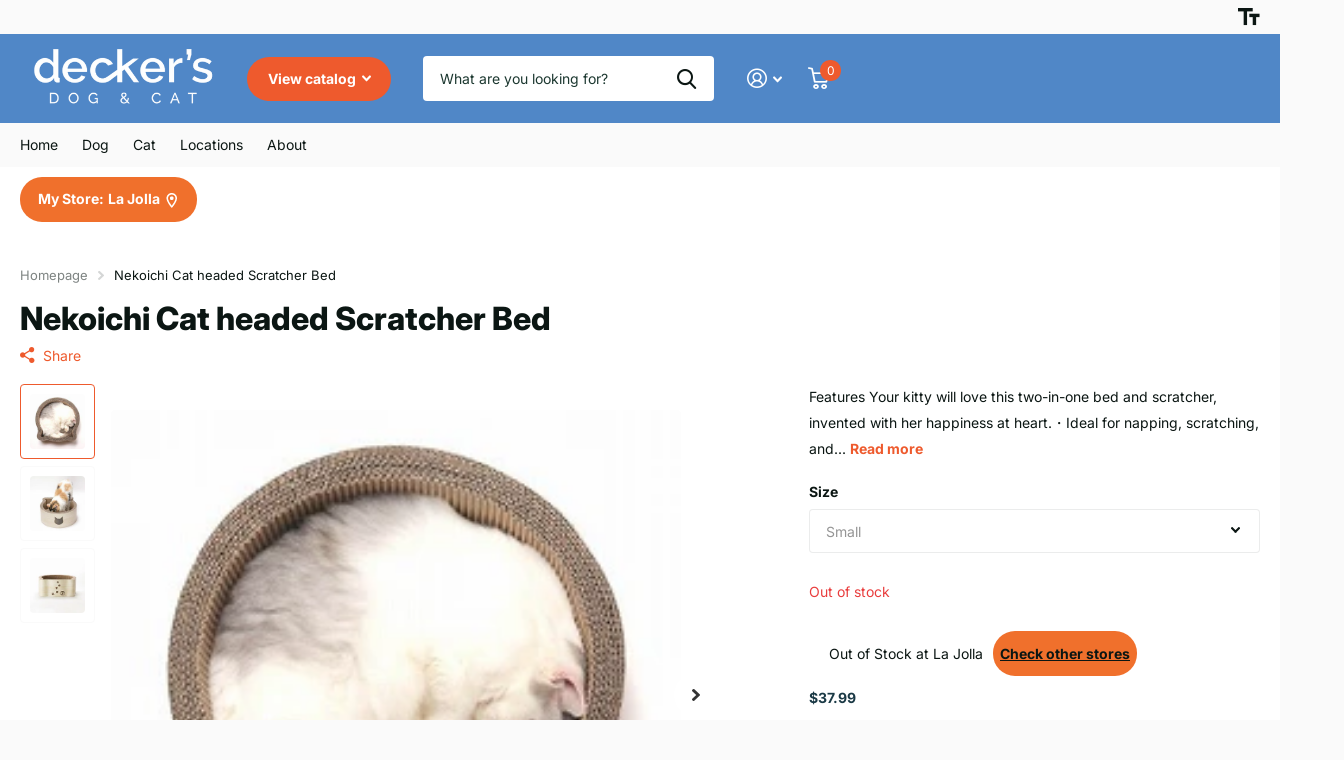

--- FILE ---
content_type: text/html; charset=utf-8
request_url: https://www.deckerspets.com/products/nekoichi-cat-headed-scratcher-bed
body_size: 57921
content:















<!doctype html>
<html lang="en" data-theme="xtra" dir="ltr" class="no-js  ">
	<head>
		<meta charset="utf-8">
		<meta http-equiv="x-ua-compatible" content="ie=edge">
		<title>Nekoichi Cat headed Scratcher Bed &ndash; Decker&#39;s Dog + Cat</title><meta name="description" content="Features Your kitty will love this two-in-one bed and scratcher, invented with her happiness at heart.・Ideal for napping, scratching, and flexing tired kitty paws—all in one spot.・Casual, modern design slips easily into any home décor without disrupting your furnishings.・Crafted with glue made from natural corn starch,"><meta name="theme-color" content="">
		<meta name="MobileOptimized" content="320">
		<meta name="HandheldFriendly" content="true">
		<meta name="viewport" content="width=device-width, initial-scale=1, minimum-scale=1, maximum-scale=5, viewport-fit=cover, shrink-to-fit=no">
		<meta name="format-detection" content="telephone=no">
		<meta name="msapplication-config" content="//www.deckerspets.com/cdn/shop/t/9/assets/browserconfig.xml?v=52024572095365081671709332472">
		<link rel="canonical" href="https://www.deckerspets.com/products/nekoichi-cat-headed-scratcher-bed">
		<link rel="preconnect" href="https://fonts.shopifycdn.com" crossorigin><link rel="preload" as="style" href="//www.deckerspets.com/cdn/shop/t/9/assets/screen.css?v=157017085520583977941733402798">
		<link rel="preload" as="style" href="//www.deckerspets.com/cdn/shop/t/9/assets/theme-xtra.css?v=83787356234667403861709332475">
		<link rel="preload" as="style" href="//www.deckerspets.com/cdn/shop/t/9/assets/screen-settings.css?v=133018666670615266711759333131">
		
		<link rel="preload" as="font" href="//www.deckerspets.com/cdn/fonts/inter/inter_n8.d15c916037fee1656886aab64725534609d62cc8.woff2" type="font/woff2" crossorigin>
    <link rel="preload" as="font" href="//www.deckerspets.com/cdn/fonts/inter/inter_n4.b2a3f24c19b4de56e8871f609e73ca7f6d2e2bb9.woff2" type="font/woff2" crossorigin>
		<link rel="preload" as="font" href="//www.deckerspets.com/cdn/shop/t/9/assets/xtra.woff2?v=8976947910206883911709332475" crossorigin>
		<link href="//www.deckerspets.com/cdn/shop/t/9/assets/screen.css?v=157017085520583977941733402798" rel="stylesheet" type="text/css" media="screen" />
		<link href="//www.deckerspets.com/cdn/shop/t/9/assets/theme-xtra.css?v=83787356234667403861709332475" rel="stylesheet" type="text/css" media="screen" />
		<link href="//www.deckerspets.com/cdn/shop/t/9/assets/screen-settings.css?v=133018666670615266711759333131" rel="stylesheet" type="text/css" media="screen" />
		<noscript><link rel="stylesheet" href="//www.deckerspets.com/cdn/shop/t/9/assets/async-menu.css?v=130949427629396350301712675126"></noscript><link href="//www.deckerspets.com/cdn/shop/t/9/assets/page-product.css?v=37329894213853036251709332474" rel="stylesheet" type="text/css" media="screen" />

<link rel="icon" href="//www.deckerspets.com/cdn/shop/files/favicon-32x32.png?crop=center&height=32&v=1717895600&width=32" type="image/png">
			<link rel="mask-icon" href="safari-pinned-tab.svg" color="#333333">
			<link rel="apple-touch-icon" href="apple-touch-icon.png"><link rel="manifest" href="//www.deckerspets.com/cdn/shop/t/9/assets/manifest.json?v=29040392606353692311709332474">
		<script>document.documentElement.classList.remove('no-js'); document.documentElement.classList.add('js');</script>
		<meta name="msapplication-config" content="//www.deckerspets.com/cdn/shop/t/9/assets/browserconfig.xml?v=52024572095365081671709332472">
<meta property="og:title" content="Nekoichi Cat headed Scratcher Bed">
<meta property="og:type" content="product">
<meta property="og:description" content="Features Your kitty will love this two-in-one bed and scratcher, invented with her happiness at heart.・Ideal for napping, scratching, and flexing tired kitty paws—all in one spot.・Casual, modern design slips easily into any home décor without disrupting your furnishings.・Crafted with glue made from natural corn starch,">
<meta property="og:site_name" content="Decker&#39;s Dog + Cat">
<meta property="og:url" content="https://www.deckerspets.com/products/nekoichi-cat-headed-scratcher-bed">

  
  <meta property="product:price:amount" content="$37.99">
  <meta property="og:price:amount" content="$37.99">
  <meta property="og:price:currency" content="USD">
  <meta property="og:availability" content="out of stock" />

<meta property="og:image" content="//www.deckerspets.com/cdn/shop/products/image_c450d1ca-3223-4737-bd6b-ad2475bbda2e.jpg?crop=center&height=500&v=1656703567&width=600">

<meta name="twitter:title" content="Nekoichi Cat headed Scratcher Bed">
<meta name="twitter:description" content="Features Your kitty will love this two-in-one bed and scratcher, invented with her happiness at heart.・Ideal for napping, scratching, and flexing tired kitty paws—all in one spot.・Casual, modern design slips easily into any home décor without disrupting your furnishings.・Crafted with glue made from natural corn starch,">
<meta name="twitter:site" content="Decker&#39;s Dog + Cat">

<meta property="twitter:image" content="//www.deckerspets.com/cdn/shop/products/image_c450d1ca-3223-4737-bd6b-ad2475bbda2e.jpg?crop=center&height=500&v=1656703567&width=600">
<script type="application/ld+json">
  [{
        "@context": "http://schema.org",
        "@type": "Product",
        "name": "Nekoichi Cat headed Scratcher Bed",
        "url": "https://www.deckerspets.com/products/nekoichi-cat-headed-scratcher-bed","brand": { "@type": "Brand", "name": "Necoichi" },"description": "Features\n\nYour kitty will love this two-in-one bed and scratcher, invented with her happiness at heart.・Ideal for napping, scratching, and flexing tired kitty paws—all in one spot.・Casual, modern design slips easily into any home décor without disrupting your furnishings.・Crafted with glue made from natural corn starch, making a chemical-free, non-toxic space for your cat to chill.・Deep-dish, rounded shape is ideal for curling up—because we know your kitty loves a good cardboard box!\nMore Info\n\nDimensions：14.2” x 14.2” x 5.9”・Weight: 1.7 Pounds　　・Materials: Cardboard","image": "//www.deckerspets.com/cdn/shop/products/image_c450d1ca-3223-4737-bd6b-ad2475bbda2e.jpg?crop=center&height=500&v=1656703567&width=600","gtin8": "4580471862124","sku": "17642","offers": {
          "@type": "Offer",
          "price": "37.99",
          "url": "https://www.deckerspets.com/products/nekoichi-cat-headed-scratcher-bed",
          "priceValidUntil": "2026-11-07",
          "priceCurrency": "USD"}
      },{
      "@context": "http://schema.org/",
      "@type": "Organization",
      "url": "https://www.deckerspets.com/products/nekoichi-cat-headed-scratcher-bed",
      "name": "Decker&#39;s Dog + Cat",
      "legalName": "Decker&#39;s Dog + Cat",
      "description": "Features Your kitty will love this two-in-one bed and scratcher, invented with her happiness at heart.・Ideal for napping, scratching, and flexing tired kitty paws—all in one spot.・Casual, modern design slips easily into any home décor without disrupting your furnishings.・Crafted with glue made from natural corn starch,","contactPoint": {
        "@type": "ContactPoint",
        "contactType": "Customer service",
        "telephone": "8589990153"
      },
      "address": {
        "@type": "PostalAddress",
        "streetAddress": "7928 Ivanhoe Ave",
        "addressLocality": "La Jolla",
        "postalCode": "92037",
        "addressCountry": "UNITED STATES"
      }
    },
    {
      "@context": "http://schema.org",
      "@type": "WebSite",
      "url": "https://www.deckerspets.com/products/nekoichi-cat-headed-scratcher-bed",
      "name": "Decker&#39;s Dog + Cat",
      "description": "Features Your kitty will love this two-in-one bed and scratcher, invented with her happiness at heart.・Ideal for napping, scratching, and flexing tired kitty paws—all in one spot.・Casual, modern design slips easily into any home décor without disrupting your furnishings.・Crafted with glue made from natural corn starch,",
      "author": [
        {
          "@type": "Organization",
          "url": "https://www.someoneyouknow.online",
          "name": "Someoneyouknow",
          "address": {
            "@type": "PostalAddress",
            "streetAddress": "Wilhelminaplein 25",
            "addressLocality": "Eindhoven",
            "addressRegion": "NB",
            "postalCode": "5611 HG",
            "addressCountry": "NL"
          }
        }
      ]
    }
  ]
</script>

		
  <script>window.performance && window.performance.mark && window.performance.mark('shopify.content_for_header.start');</script><meta name="facebook-domain-verification" content="8hvqr4l7li2makj6vreiyg6apubcik">
<meta name="facebook-domain-verification" content="kocn83bgcm2cnfdlsieomtp5ex6yb7">
<meta name="facebook-domain-verification" content="1i76g61rnwdyufz0awwcep3dzt6h63">
<meta id="shopify-digital-wallet" name="shopify-digital-wallet" content="/3729981485/digital_wallets/dialog">
<meta name="shopify-checkout-api-token" content="f8a94e39835a70cb611006d351b50120">
<meta id="in-context-paypal-metadata" data-shop-id="3729981485" data-venmo-supported="false" data-environment="production" data-locale="en_US" data-paypal-v4="true" data-currency="USD">
<link rel="alternate" type="application/json+oembed" href="https://www.deckerspets.com/products/nekoichi-cat-headed-scratcher-bed.oembed">
<script async="async" src="/checkouts/internal/preloads.js?locale=en-US"></script>
<link rel="preconnect" href="https://shop.app" crossorigin="anonymous">
<script async="async" src="https://shop.app/checkouts/internal/preloads.js?locale=en-US&shop_id=3729981485" crossorigin="anonymous"></script>
<script id="apple-pay-shop-capabilities" type="application/json">{"shopId":3729981485,"countryCode":"US","currencyCode":"USD","merchantCapabilities":["supports3DS"],"merchantId":"gid:\/\/shopify\/Shop\/3729981485","merchantName":"Decker's Dog + Cat","requiredBillingContactFields":["postalAddress","email","phone"],"requiredShippingContactFields":["postalAddress","email","phone"],"shippingType":"shipping","supportedNetworks":["visa","masterCard","amex","discover","elo","jcb"],"total":{"type":"pending","label":"Decker's Dog + Cat","amount":"1.00"},"shopifyPaymentsEnabled":true,"supportsSubscriptions":true}</script>
<script id="shopify-features" type="application/json">{"accessToken":"f8a94e39835a70cb611006d351b50120","betas":["rich-media-storefront-analytics"],"domain":"www.deckerspets.com","predictiveSearch":true,"shopId":3729981485,"locale":"en"}</script>
<script>var Shopify = Shopify || {};
Shopify.shop = "deckers-dog-cat.myshopify.com";
Shopify.locale = "en";
Shopify.currency = {"active":"USD","rate":"1.0"};
Shopify.country = "US";
Shopify.theme = {"name":"Xtra","id":140281020639,"schema_name":"Xtra","schema_version":"4.2.0","theme_store_id":1609,"role":"main"};
Shopify.theme.handle = "null";
Shopify.theme.style = {"id":null,"handle":null};
Shopify.cdnHost = "www.deckerspets.com/cdn";
Shopify.routes = Shopify.routes || {};
Shopify.routes.root = "/";</script>
<script type="module">!function(o){(o.Shopify=o.Shopify||{}).modules=!0}(window);</script>
<script>!function(o){function n(){var o=[];function n(){o.push(Array.prototype.slice.apply(arguments))}return n.q=o,n}var t=o.Shopify=o.Shopify||{};t.loadFeatures=n(),t.autoloadFeatures=n()}(window);</script>
<script>
  window.ShopifyPay = window.ShopifyPay || {};
  window.ShopifyPay.apiHost = "shop.app\/pay";
  window.ShopifyPay.redirectState = null;
</script>
<script id="shop-js-analytics" type="application/json">{"pageType":"product"}</script>
<script defer="defer" async type="module" src="//www.deckerspets.com/cdn/shopifycloud/shop-js/modules/v2/client.init-shop-cart-sync_Bc8-qrdt.en.esm.js"></script>
<script defer="defer" async type="module" src="//www.deckerspets.com/cdn/shopifycloud/shop-js/modules/v2/chunk.common_CmNk3qlo.esm.js"></script>
<script type="module">
  await import("//www.deckerspets.com/cdn/shopifycloud/shop-js/modules/v2/client.init-shop-cart-sync_Bc8-qrdt.en.esm.js");
await import("//www.deckerspets.com/cdn/shopifycloud/shop-js/modules/v2/chunk.common_CmNk3qlo.esm.js");

  window.Shopify.SignInWithShop?.initShopCartSync?.({"fedCMEnabled":true,"windoidEnabled":true});

</script>
<script defer="defer" async type="module" src="//www.deckerspets.com/cdn/shopifycloud/shop-js/modules/v2/client.payment-terms_Bl_bs7GP.en.esm.js"></script>
<script defer="defer" async type="module" src="//www.deckerspets.com/cdn/shopifycloud/shop-js/modules/v2/chunk.common_CmNk3qlo.esm.js"></script>
<script defer="defer" async type="module" src="//www.deckerspets.com/cdn/shopifycloud/shop-js/modules/v2/chunk.modal_CvhjeixQ.esm.js"></script>
<script type="module">
  await import("//www.deckerspets.com/cdn/shopifycloud/shop-js/modules/v2/client.payment-terms_Bl_bs7GP.en.esm.js");
await import("//www.deckerspets.com/cdn/shopifycloud/shop-js/modules/v2/chunk.common_CmNk3qlo.esm.js");
await import("//www.deckerspets.com/cdn/shopifycloud/shop-js/modules/v2/chunk.modal_CvhjeixQ.esm.js");

  
</script>
<script>
  window.Shopify = window.Shopify || {};
  if (!window.Shopify.featureAssets) window.Shopify.featureAssets = {};
  window.Shopify.featureAssets['shop-js'] = {"shop-cart-sync":["modules/v2/client.shop-cart-sync_DOpY4EW0.en.esm.js","modules/v2/chunk.common_CmNk3qlo.esm.js"],"init-fed-cm":["modules/v2/client.init-fed-cm_D2vsy40D.en.esm.js","modules/v2/chunk.common_CmNk3qlo.esm.js"],"shop-button":["modules/v2/client.shop-button_CI-s0xGZ.en.esm.js","modules/v2/chunk.common_CmNk3qlo.esm.js"],"shop-toast-manager":["modules/v2/client.shop-toast-manager_Cx0C6may.en.esm.js","modules/v2/chunk.common_CmNk3qlo.esm.js"],"init-windoid":["modules/v2/client.init-windoid_CXNAd0Cm.en.esm.js","modules/v2/chunk.common_CmNk3qlo.esm.js"],"init-shop-email-lookup-coordinator":["modules/v2/client.init-shop-email-lookup-coordinator_B9mmbKi4.en.esm.js","modules/v2/chunk.common_CmNk3qlo.esm.js"],"shop-cash-offers":["modules/v2/client.shop-cash-offers_CL9Nay2h.en.esm.js","modules/v2/chunk.common_CmNk3qlo.esm.js","modules/v2/chunk.modal_CvhjeixQ.esm.js"],"avatar":["modules/v2/client.avatar_BTnouDA3.en.esm.js"],"init-shop-cart-sync":["modules/v2/client.init-shop-cart-sync_Bc8-qrdt.en.esm.js","modules/v2/chunk.common_CmNk3qlo.esm.js"],"init-customer-accounts-sign-up":["modules/v2/client.init-customer-accounts-sign-up_C7zhr03q.en.esm.js","modules/v2/client.shop-login-button_BbMx65lK.en.esm.js","modules/v2/chunk.common_CmNk3qlo.esm.js","modules/v2/chunk.modal_CvhjeixQ.esm.js"],"pay-button":["modules/v2/client.pay-button_Bhm3077V.en.esm.js","modules/v2/chunk.common_CmNk3qlo.esm.js"],"init-shop-for-new-customer-accounts":["modules/v2/client.init-shop-for-new-customer-accounts_rLbLSDTe.en.esm.js","modules/v2/client.shop-login-button_BbMx65lK.en.esm.js","modules/v2/chunk.common_CmNk3qlo.esm.js","modules/v2/chunk.modal_CvhjeixQ.esm.js"],"init-customer-accounts":["modules/v2/client.init-customer-accounts_DkVf8Jdu.en.esm.js","modules/v2/client.shop-login-button_BbMx65lK.en.esm.js","modules/v2/chunk.common_CmNk3qlo.esm.js","modules/v2/chunk.modal_CvhjeixQ.esm.js"],"shop-login-button":["modules/v2/client.shop-login-button_BbMx65lK.en.esm.js","modules/v2/chunk.common_CmNk3qlo.esm.js","modules/v2/chunk.modal_CvhjeixQ.esm.js"],"shop-follow-button":["modules/v2/client.shop-follow-button_B-omSWeu.en.esm.js","modules/v2/chunk.common_CmNk3qlo.esm.js","modules/v2/chunk.modal_CvhjeixQ.esm.js"],"lead-capture":["modules/v2/client.lead-capture_DZQFWrYz.en.esm.js","modules/v2/chunk.common_CmNk3qlo.esm.js","modules/v2/chunk.modal_CvhjeixQ.esm.js"],"checkout-modal":["modules/v2/client.checkout-modal_Fp9GouFF.en.esm.js","modules/v2/chunk.common_CmNk3qlo.esm.js","modules/v2/chunk.modal_CvhjeixQ.esm.js"],"shop-login":["modules/v2/client.shop-login_B9KWmZaW.en.esm.js","modules/v2/chunk.common_CmNk3qlo.esm.js","modules/v2/chunk.modal_CvhjeixQ.esm.js"],"payment-terms":["modules/v2/client.payment-terms_Bl_bs7GP.en.esm.js","modules/v2/chunk.common_CmNk3qlo.esm.js","modules/v2/chunk.modal_CvhjeixQ.esm.js"]};
</script>
<script>(function() {
  var isLoaded = false;
  function asyncLoad() {
    if (isLoaded) return;
    isLoaded = true;
    var urls = ["\/\/cdn.shopify.com\/s\/files\/1\/0875\/2064\/files\/easyslider-1.0.0.js?shop=deckers-dog-cat.myshopify.com"];
    for (var i = 0; i < urls.length; i++) {
      var s = document.createElement('script');
      s.type = 'text/javascript';
      s.async = true;
      s.src = urls[i];
      var x = document.getElementsByTagName('script')[0];
      x.parentNode.insertBefore(s, x);
    }
  };
  if(window.attachEvent) {
    window.attachEvent('onload', asyncLoad);
  } else {
    window.addEventListener('load', asyncLoad, false);
  }
})();</script>
<script id="__st">var __st={"a":3729981485,"offset":-28800,"reqid":"e9577c9f-c0f7-4994-9251-de88f8f7733c-1762500353","pageurl":"www.deckerspets.com\/products\/nekoichi-cat-headed-scratcher-bed","u":"3a2a1bc8d887","p":"product","rtyp":"product","rid":6831677505690};</script>
<script>window.ShopifyPaypalV4VisibilityTracking = true;</script>
<script id="captcha-bootstrap">!function(){'use strict';const t='contact',e='account',n='new_comment',o=[[t,t],['blogs',n],['comments',n],[t,'customer']],c=[[e,'customer_login'],[e,'guest_login'],[e,'recover_customer_password'],[e,'create_customer']],r=t=>t.map((([t,e])=>`form[action*='/${t}']:not([data-nocaptcha='true']) input[name='form_type'][value='${e}']`)).join(','),a=t=>()=>t?[...document.querySelectorAll(t)].map((t=>t.form)):[];function s(){const t=[...o],e=r(t);return a(e)}const i='password',u='form_key',d=['recaptcha-v3-token','g-recaptcha-response','h-captcha-response',i],f=()=>{try{return window.sessionStorage}catch{return}},m='__shopify_v',_=t=>t.elements[u];function p(t,e,n=!1){try{const o=window.sessionStorage,c=JSON.parse(o.getItem(e)),{data:r}=function(t){const{data:e,action:n}=t;return t[m]||n?{data:e,action:n}:{data:t,action:n}}(c);for(const[e,n]of Object.entries(r))t.elements[e]&&(t.elements[e].value=n);n&&o.removeItem(e)}catch(o){console.error('form repopulation failed',{error:o})}}const l='form_type',E='cptcha';function T(t){t.dataset[E]=!0}const w=window,h=w.document,L='Shopify',v='ce_forms',y='captcha';let A=!1;((t,e)=>{const n=(g='f06e6c50-85a8-45c8-87d0-21a2b65856fe',I='https://cdn.shopify.com/shopifycloud/storefront-forms-hcaptcha/ce_storefront_forms_captcha_hcaptcha.v1.5.2.iife.js',D={infoText:'Protected by hCaptcha',privacyText:'Privacy',termsText:'Terms'},(t,e,n)=>{const o=w[L][v],c=o.bindForm;if(c)return c(t,g,e,D).then(n);var r;o.q.push([[t,g,e,D],n]),r=I,A||(h.body.append(Object.assign(h.createElement('script'),{id:'captcha-provider',async:!0,src:r})),A=!0)});var g,I,D;w[L]=w[L]||{},w[L][v]=w[L][v]||{},w[L][v].q=[],w[L][y]=w[L][y]||{},w[L][y].protect=function(t,e){n(t,void 0,e),T(t)},Object.freeze(w[L][y]),function(t,e,n,w,h,L){const[v,y,A,g]=function(t,e,n){const i=e?o:[],u=t?c:[],d=[...i,...u],f=r(d),m=r(i),_=r(d.filter((([t,e])=>n.includes(e))));return[a(f),a(m),a(_),s()]}(w,h,L),I=t=>{const e=t.target;return e instanceof HTMLFormElement?e:e&&e.form},D=t=>v().includes(t);t.addEventListener('submit',(t=>{const e=I(t);if(!e)return;const n=D(e)&&!e.dataset.hcaptchaBound&&!e.dataset.recaptchaBound,o=_(e),c=g().includes(e)&&(!o||!o.value);(n||c)&&t.preventDefault(),c&&!n&&(function(t){try{if(!f())return;!function(t){const e=f();if(!e)return;const n=_(t);if(!n)return;const o=n.value;o&&e.removeItem(o)}(t);const e=Array.from(Array(32),(()=>Math.random().toString(36)[2])).join('');!function(t,e){_(t)||t.append(Object.assign(document.createElement('input'),{type:'hidden',name:u})),t.elements[u].value=e}(t,e),function(t,e){const n=f();if(!n)return;const o=[...t.querySelectorAll(`input[type='${i}']`)].map((({name:t})=>t)),c=[...d,...o],r={};for(const[a,s]of new FormData(t).entries())c.includes(a)||(r[a]=s);n.setItem(e,JSON.stringify({[m]:1,action:t.action,data:r}))}(t,e)}catch(e){console.error('failed to persist form',e)}}(e),e.submit())}));const S=(t,e)=>{t&&!t.dataset[E]&&(n(t,e.some((e=>e===t))),T(t))};for(const o of['focusin','change'])t.addEventListener(o,(t=>{const e=I(t);D(e)&&S(e,y())}));const B=e.get('form_key'),M=e.get(l),P=B&&M;t.addEventListener('DOMContentLoaded',(()=>{const t=y();if(P)for(const e of t)e.elements[l].value===M&&p(e,B);[...new Set([...A(),...v().filter((t=>'true'===t.dataset.shopifyCaptcha))])].forEach((e=>S(e,t)))}))}(h,new URLSearchParams(w.location.search),n,t,e,['guest_login'])})(!1,!0)}();</script>
<script integrity="sha256-52AcMU7V7pcBOXWImdc/TAGTFKeNjmkeM1Pvks/DTgc=" data-source-attribution="shopify.loadfeatures" defer="defer" src="//www.deckerspets.com/cdn/shopifycloud/storefront/assets/storefront/load_feature-81c60534.js" crossorigin="anonymous"></script>
<script crossorigin="anonymous" defer="defer" src="//www.deckerspets.com/cdn/shopifycloud/storefront/assets/shopify_pay/storefront-65b4c6d7.js?v=20250812"></script>
<script data-source-attribution="shopify.dynamic_checkout.dynamic.init">var Shopify=Shopify||{};Shopify.PaymentButton=Shopify.PaymentButton||{isStorefrontPortableWallets:!0,init:function(){window.Shopify.PaymentButton.init=function(){};var t=document.createElement("script");t.src="https://www.deckerspets.com/cdn/shopifycloud/portable-wallets/latest/portable-wallets.en.js",t.type="module",document.head.appendChild(t)}};
</script>
<script data-source-attribution="shopify.dynamic_checkout.buyer_consent">
  function portableWalletsHideBuyerConsent(e){var t=document.getElementById("shopify-buyer-consent"),n=document.getElementById("shopify-subscription-policy-button");t&&n&&(t.classList.add("hidden"),t.setAttribute("aria-hidden","true"),n.removeEventListener("click",e))}function portableWalletsShowBuyerConsent(e){var t=document.getElementById("shopify-buyer-consent"),n=document.getElementById("shopify-subscription-policy-button");t&&n&&(t.classList.remove("hidden"),t.removeAttribute("aria-hidden"),n.addEventListener("click",e))}window.Shopify?.PaymentButton&&(window.Shopify.PaymentButton.hideBuyerConsent=portableWalletsHideBuyerConsent,window.Shopify.PaymentButton.showBuyerConsent=portableWalletsShowBuyerConsent);
</script>
<script>
  function portableWalletsCleanup(e){e&&e.src&&console.error("Failed to load portable wallets script "+e.src);var t=document.querySelectorAll("shopify-accelerated-checkout .shopify-payment-button__skeleton, shopify-accelerated-checkout-cart .wallet-cart-button__skeleton"),e=document.getElementById("shopify-buyer-consent");for(let e=0;e<t.length;e++)t[e].remove();e&&e.remove()}function portableWalletsNotLoadedAsModule(e){e instanceof ErrorEvent&&"string"==typeof e.message&&e.message.includes("import.meta")&&"string"==typeof e.filename&&e.filename.includes("portable-wallets")&&(window.removeEventListener("error",portableWalletsNotLoadedAsModule),window.Shopify.PaymentButton.failedToLoad=e,"loading"===document.readyState?document.addEventListener("DOMContentLoaded",window.Shopify.PaymentButton.init):window.Shopify.PaymentButton.init())}window.addEventListener("error",portableWalletsNotLoadedAsModule);
</script>

<script type="module" src="https://www.deckerspets.com/cdn/shopifycloud/portable-wallets/latest/portable-wallets.en.js" onError="portableWalletsCleanup(this)" crossorigin="anonymous"></script>
<script nomodule>
  document.addEventListener("DOMContentLoaded", portableWalletsCleanup);
</script>

<link id="shopify-accelerated-checkout-styles" rel="stylesheet" media="screen" href="https://www.deckerspets.com/cdn/shopifycloud/portable-wallets/latest/accelerated-checkout-backwards-compat.css" crossorigin="anonymous">
<style id="shopify-accelerated-checkout-cart">
        #shopify-buyer-consent {
  margin-top: 1em;
  display: inline-block;
  width: 100%;
}

#shopify-buyer-consent.hidden {
  display: none;
}

#shopify-subscription-policy-button {
  background: none;
  border: none;
  padding: 0;
  text-decoration: underline;
  font-size: inherit;
  cursor: pointer;
}

#shopify-subscription-policy-button::before {
  box-shadow: none;
}

      </style>

<script>window.performance && window.performance.mark && window.performance.mark('shopify.content_for_header.end');</script>
  <!-- "snippets/shogun-products.liquid" was not rendered, the associated app was uninstalled -->

		
	
  <!-- "snippets/shogun-head.liquid" was not rendered, the associated app was uninstalled -->
<!-- BEGIN app block: shopify://apps/custlo-customer-account-pro/blocks/app-embed/f81081fd-cd04-43ee-897a-18ef0e5d9b04 -->












<script>
cdSelector = 'a[href$="/account/login"], a[href$="/customer_authentication"], a[href$="/account"], a[href^="https://shopify.com/"][href*="/account"], a[href*="/customer_identity/redirect"]';
</script>

  

<script>window.moneyFormat = "${{amount}}";</script>
<!-- BEGIN app snippet: css-variables --><style > :root
{
  --app_access_toggle: false;
  --updatebycustomer_toggle: true;
  --reorder_toggle: true;
  --sidebar_menu_size: 15px;
  --sidebar_heading_size: 40px;
  --sidebar_border: #e5e5e5;
  --sidebar_menu_header_background: #fff;
  --main_container_background_color: ;
  --sidebar_menu_background: #fff;
  --sidebar_customer_name: #eb2407;
  --sidebar_menu_text: #042c8d;
  --sidebar_menu_active: #000;
  --sidebar_menu_hover: #000;
  --sidebar_menu_active_text: #fff;
  --sidebar_menu_text_hover: #fff;
  --main_content_text_size: 17px;
  --main_content_heading_size: 43px;
  --main_content_background: #fff;
  --main_content_foreground: #fff;
  --register_primary_button: #ef5b09;
  --registration_submit_button_align: ;
  --register_primary_button_text: #fff;
  --register_primary_button_hover: #393434;
  --main_content_primary: #000;
  --main_content_primary_text: #fff;
  --main_content_primary_hover: #fff;
  --main_content_heading: #f9660a;
  --main_content_text: #063bb9;
  --main_content_label: #000;
  --main_content_foreground_text: #000;
  --main_content_order_item_back: ;
  --main_content_input_background: #F5F5F5;
  --main_content_border: #e5e5e5;
  --recently_viewed_products_title_font_size: 13px;
  --recently_viewed_products_price_font_size: 12px;
  --recently_viewed_products_add_to_card_font_size: 15px;
  --recently_viewed_products_title_align: left;
  --recently_viewed_products_price_align: left;
  --recently_viewed_products_text_color: #0d0d0d;
  --recently_viewed_products_price_color: #3d3d3d;
  --recently_viewed_products_add_to_cart_text_color: #fff;
  --recently_viewed_products_add_to_cart_text_hover_color: #fff;
  --recently_viewed_products_add_to_cart_background_color: #000;
  --recently_viewed_products_add_to_cart_background_hover_color: #000;
  --recently_viewed_products_add_to_cart_border_color: #000;
  --recently_viewed_products_add_to_cart_border_hover_color: #000;
  --recently_viewed_products_status: true;
  --recently_viewed_products_empty_text_align: left;
  --recently_viewed_products_empty_button_align: left;
  --recently_viewed_products_empty_text_color: #0d0d0d;
  --recently_viewed_products_empty_button_color: ;
  --recently_viewed_products_empty_text_font_size: 15px;
  --recently_viewed_products_empty_button_font_size: 15px;
  --recently_viewed_products_empty_button_text_color: #fff;
  --recently_viewed_products_empty_button_text_hover_color: #fff;
  --recently_viewed_products_empty_button_background_color: #000;
  --recently_viewed_products_empty_button_background_hover_color: #000;
  --recently_viewed_products_empty_button_border_color: #000;
  --recently_viewed_products_empty_button_border_hover_color: #000;
  --recently_viewed_products_variant_status:  block;
  --recently_viewed_products_quantity_status:  flex;
  --recently_viewed_products_price_status:  block;
  --recently_viewed_products_add_to_cart_status:  block;
  --top_ordered_products_title_font_size: 13px;
  --top_ordered_products_price_font_size: 12px;
  --top_ordered_products_count_font_size: 12px;
  --top_ordered_products_add_to_card_font_size: 15px;
  --top_ordered_products_title_align: left;
  --top_ordered_products_price_align: left;
  --top_ordered_products_count_align: left;
  --top_ordered_products_text_color: #0d0d0d;
  --top_ordered_products_price_color: #3d3d3d;
  --top_ordered_products_count_color: #3d3d3d;
  --top_ordered_products_add_to_cart_text_color: #fff;
  --top_ordered_products_add_to_cart_text_hover_color: #fff;
  --top_ordered_products_add_to_cart_background_color: #000;
  --top_ordered_products_add_to_cart_background_hover_color: #000;
  --top_ordered_products_add_to_cart_border_color: #000;
  --top_ordered_products_add_to_cart_border_hover_color: #000;
  --top_ordered_products_status: true;
  --top_ordered_products_empty_text_align: left;
  --top_ordered_products_empty_button_align: left;
  --top_ordered_products_empty_text_color: #0d0d0d;
  --top_ordered_products_empty_button_color: ;
  --top_ordered_products_empty_text_font_size: 15px;
  --top_ordered_products_empty_button_font_size: 15px;
  --top_ordered_products_empty_button_text_color: #fff;
  --top_ordered_products_empty_button_text_hover_color: #fff;
  --top_ordered_products_empty_button_background_color: #000;
  --top_ordered_products_empty_button_background_hover_color: #000;
  --top_ordered_products_empty_button_border_color: #000;
  --top_ordered_products_empty_button_border_hover_color: #000;
  --register_page_form_background_color: #ffffff;
  --register_form_width: 578px;
  --register_form_border_radius: 4px;
  --register_heading_font_size: 30px ;
  --register_heading_color: #393434;
  --register_label_font_color: #000000;
  --register_label_font_size: 14px;
  --register_input_background_color: #ffffff;
  --register_input_font_color: #000000;
  --register_input_border_color: #C5C5C5 ;
  --register_input_border_radius: 4px ;
  --registration_submit_button_align: center;
  --register_primary_button_text: #fff;
  --register_primary_button_hover: #393434;
  --top_ordered_products_variant_status: block;
  --top_ordered_products_quantity_status: flex;
  --top_ordered_products_price_status: block;
  --top_ordered_products_add_to_cart_status: block;
}
</style><!-- END app snippet -->


<!-- END app block --><script src="https://cdn.shopify.com/extensions/019a34b7-2a74-700a-a4c3-a5b8b1b4719a/theme-app-extension-prod-34/assets/easyslider.min.js" type="text/javascript" defer="defer"></script>
<link href="https://cdn.shopify.com/extensions/949eaa2b-eb3d-499a-b264-cd0d6303a6ba/metastock-location-inventory-59/assets/metastock.css" rel="stylesheet" type="text/css" media="all">
<link href="https://monorail-edge.shopifysvc.com" rel="dns-prefetch">
<script>(function(){if ("sendBeacon" in navigator && "performance" in window) {try {var session_token_from_headers = performance.getEntriesByType('navigation')[0].serverTiming.find(x => x.name == '_s').description;} catch {var session_token_from_headers = undefined;}var session_cookie_matches = document.cookie.match(/_shopify_s=([^;]*)/);var session_token_from_cookie = session_cookie_matches && session_cookie_matches.length === 2 ? session_cookie_matches[1] : "";var session_token = session_token_from_headers || session_token_from_cookie || "";function handle_abandonment_event(e) {var entries = performance.getEntries().filter(function(entry) {return /monorail-edge.shopifysvc.com/.test(entry.name);});if (!window.abandonment_tracked && entries.length === 0) {window.abandonment_tracked = true;var currentMs = Date.now();var navigation_start = performance.timing.navigationStart;var payload = {shop_id: 3729981485,url: window.location.href,navigation_start,duration: currentMs - navigation_start,session_token,page_type: "product"};window.navigator.sendBeacon("https://monorail-edge.shopifysvc.com/v1/produce", JSON.stringify({schema_id: "online_store_buyer_site_abandonment/1.1",payload: payload,metadata: {event_created_at_ms: currentMs,event_sent_at_ms: currentMs}}));}}window.addEventListener('pagehide', handle_abandonment_event);}}());</script>
<script id="web-pixels-manager-setup">(function e(e,d,r,n,o){if(void 0===o&&(o={}),!Boolean(null===(a=null===(i=window.Shopify)||void 0===i?void 0:i.analytics)||void 0===a?void 0:a.replayQueue)){var i,a;window.Shopify=window.Shopify||{};var t=window.Shopify;t.analytics=t.analytics||{};var s=t.analytics;s.replayQueue=[],s.publish=function(e,d,r){return s.replayQueue.push([e,d,r]),!0};try{self.performance.mark("wpm:start")}catch(e){}var l=function(){var e={modern:/Edge?\/(1{2}[4-9]|1[2-9]\d|[2-9]\d{2}|\d{4,})\.\d+(\.\d+|)|Firefox\/(1{2}[4-9]|1[2-9]\d|[2-9]\d{2}|\d{4,})\.\d+(\.\d+|)|Chrom(ium|e)\/(9{2}|\d{3,})\.\d+(\.\d+|)|(Maci|X1{2}).+ Version\/(15\.\d+|(1[6-9]|[2-9]\d|\d{3,})\.\d+)([,.]\d+|)( \(\w+\)|)( Mobile\/\w+|) Safari\/|Chrome.+OPR\/(9{2}|\d{3,})\.\d+\.\d+|(CPU[ +]OS|iPhone[ +]OS|CPU[ +]iPhone|CPU IPhone OS|CPU iPad OS)[ +]+(15[._]\d+|(1[6-9]|[2-9]\d|\d{3,})[._]\d+)([._]\d+|)|Android:?[ /-](13[3-9]|1[4-9]\d|[2-9]\d{2}|\d{4,})(\.\d+|)(\.\d+|)|Android.+Firefox\/(13[5-9]|1[4-9]\d|[2-9]\d{2}|\d{4,})\.\d+(\.\d+|)|Android.+Chrom(ium|e)\/(13[3-9]|1[4-9]\d|[2-9]\d{2}|\d{4,})\.\d+(\.\d+|)|SamsungBrowser\/([2-9]\d|\d{3,})\.\d+/,legacy:/Edge?\/(1[6-9]|[2-9]\d|\d{3,})\.\d+(\.\d+|)|Firefox\/(5[4-9]|[6-9]\d|\d{3,})\.\d+(\.\d+|)|Chrom(ium|e)\/(5[1-9]|[6-9]\d|\d{3,})\.\d+(\.\d+|)([\d.]+$|.*Safari\/(?![\d.]+ Edge\/[\d.]+$))|(Maci|X1{2}).+ Version\/(10\.\d+|(1[1-9]|[2-9]\d|\d{3,})\.\d+)([,.]\d+|)( \(\w+\)|)( Mobile\/\w+|) Safari\/|Chrome.+OPR\/(3[89]|[4-9]\d|\d{3,})\.\d+\.\d+|(CPU[ +]OS|iPhone[ +]OS|CPU[ +]iPhone|CPU IPhone OS|CPU iPad OS)[ +]+(10[._]\d+|(1[1-9]|[2-9]\d|\d{3,})[._]\d+)([._]\d+|)|Android:?[ /-](13[3-9]|1[4-9]\d|[2-9]\d{2}|\d{4,})(\.\d+|)(\.\d+|)|Mobile Safari.+OPR\/([89]\d|\d{3,})\.\d+\.\d+|Android.+Firefox\/(13[5-9]|1[4-9]\d|[2-9]\d{2}|\d{4,})\.\d+(\.\d+|)|Android.+Chrom(ium|e)\/(13[3-9]|1[4-9]\d|[2-9]\d{2}|\d{4,})\.\d+(\.\d+|)|Android.+(UC? ?Browser|UCWEB|U3)[ /]?(15\.([5-9]|\d{2,})|(1[6-9]|[2-9]\d|\d{3,})\.\d+)\.\d+|SamsungBrowser\/(5\.\d+|([6-9]|\d{2,})\.\d+)|Android.+MQ{2}Browser\/(14(\.(9|\d{2,})|)|(1[5-9]|[2-9]\d|\d{3,})(\.\d+|))(\.\d+|)|K[Aa][Ii]OS\/(3\.\d+|([4-9]|\d{2,})\.\d+)(\.\d+|)/},d=e.modern,r=e.legacy,n=navigator.userAgent;return n.match(d)?"modern":n.match(r)?"legacy":"unknown"}(),u="modern"===l?"modern":"legacy",c=(null!=n?n:{modern:"",legacy:""})[u],f=function(e){return[e.baseUrl,"/wpm","/b",e.hashVersion,"modern"===e.buildTarget?"m":"l",".js"].join("")}({baseUrl:d,hashVersion:r,buildTarget:u}),m=function(e){var d=e.version,r=e.bundleTarget,n=e.surface,o=e.pageUrl,i=e.monorailEndpoint;return{emit:function(e){var a=e.status,t=e.errorMsg,s=(new Date).getTime(),l=JSON.stringify({metadata:{event_sent_at_ms:s},events:[{schema_id:"web_pixels_manager_load/3.1",payload:{version:d,bundle_target:r,page_url:o,status:a,surface:n,error_msg:t},metadata:{event_created_at_ms:s}}]});if(!i)return console&&console.warn&&console.warn("[Web Pixels Manager] No Monorail endpoint provided, skipping logging."),!1;try{return self.navigator.sendBeacon.bind(self.navigator)(i,l)}catch(e){}var u=new XMLHttpRequest;try{return u.open("POST",i,!0),u.setRequestHeader("Content-Type","text/plain"),u.send(l),!0}catch(e){return console&&console.warn&&console.warn("[Web Pixels Manager] Got an unhandled error while logging to Monorail."),!1}}}}({version:r,bundleTarget:l,surface:e.surface,pageUrl:self.location.href,monorailEndpoint:e.monorailEndpoint});try{o.browserTarget=l,function(e){var d=e.src,r=e.async,n=void 0===r||r,o=e.onload,i=e.onerror,a=e.sri,t=e.scriptDataAttributes,s=void 0===t?{}:t,l=document.createElement("script"),u=document.querySelector("head"),c=document.querySelector("body");if(l.async=n,l.src=d,a&&(l.integrity=a,l.crossOrigin="anonymous"),s)for(var f in s)if(Object.prototype.hasOwnProperty.call(s,f))try{l.dataset[f]=s[f]}catch(e){}if(o&&l.addEventListener("load",o),i&&l.addEventListener("error",i),u)u.appendChild(l);else{if(!c)throw new Error("Did not find a head or body element to append the script");c.appendChild(l)}}({src:f,async:!0,onload:function(){if(!function(){var e,d;return Boolean(null===(d=null===(e=window.Shopify)||void 0===e?void 0:e.analytics)||void 0===d?void 0:d.initialized)}()){var d=window.webPixelsManager.init(e)||void 0;if(d){var r=window.Shopify.analytics;r.replayQueue.forEach((function(e){var r=e[0],n=e[1],o=e[2];d.publishCustomEvent(r,n,o)})),r.replayQueue=[],r.publish=d.publishCustomEvent,r.visitor=d.visitor,r.initialized=!0}}},onerror:function(){return m.emit({status:"failed",errorMsg:"".concat(f," has failed to load")})},sri:function(e){var d=/^sha384-[A-Za-z0-9+/=]+$/;return"string"==typeof e&&d.test(e)}(c)?c:"",scriptDataAttributes:o}),m.emit({status:"loading"})}catch(e){m.emit({status:"failed",errorMsg:(null==e?void 0:e.message)||"Unknown error"})}}})({shopId: 3729981485,storefrontBaseUrl: "https://www.deckerspets.com",extensionsBaseUrl: "https://extensions.shopifycdn.com/cdn/shopifycloud/web-pixels-manager",monorailEndpoint: "https://monorail-edge.shopifysvc.com/unstable/produce_batch",surface: "storefront-renderer",enabledBetaFlags: ["2dca8a86"],webPixelsConfigList: [{"id":"shopify-app-pixel","configuration":"{}","eventPayloadVersion":"v1","runtimeContext":"STRICT","scriptVersion":"0450","apiClientId":"shopify-pixel","type":"APP","privacyPurposes":["ANALYTICS","MARKETING"]},{"id":"shopify-custom-pixel","eventPayloadVersion":"v1","runtimeContext":"LAX","scriptVersion":"0450","apiClientId":"shopify-pixel","type":"CUSTOM","privacyPurposes":["ANALYTICS","MARKETING"]}],isMerchantRequest: false,initData: {"shop":{"name":"Decker's Dog + Cat","paymentSettings":{"currencyCode":"USD"},"myshopifyDomain":"deckers-dog-cat.myshopify.com","countryCode":"US","storefrontUrl":"https:\/\/www.deckerspets.com"},"customer":null,"cart":null,"checkout":null,"productVariants":[{"price":{"amount":37.99,"currencyCode":"USD"},"product":{"title":"Nekoichi Cat headed Scratcher Bed","vendor":"Necoichi","id":"6831677505690","untranslatedTitle":"Nekoichi Cat headed Scratcher Bed","url":"\/products\/nekoichi-cat-headed-scratcher-bed","type":""},"id":"40182798221466","image":{"src":"\/\/www.deckerspets.com\/cdn\/shop\/products\/image_c450d1ca-3223-4737-bd6b-ad2475bbda2e.jpg?v=1656703567"},"sku":"17642","title":"Small","untranslatedTitle":"Small"},{"price":{"amount":54.99,"currencyCode":"USD"},"product":{"title":"Nekoichi Cat headed Scratcher Bed","vendor":"Necoichi","id":"6831677505690","untranslatedTitle":"Nekoichi Cat headed Scratcher Bed","url":"\/products\/nekoichi-cat-headed-scratcher-bed","type":""},"id":"40182798254234","image":{"src":"\/\/www.deckerspets.com\/cdn\/shop\/products\/image_c450d1ca-3223-4737-bd6b-ad2475bbda2e.jpg?v=1656703567"},"sku":"17643","title":"Large","untranslatedTitle":"Large"}],"purchasingCompany":null},},"https://www.deckerspets.com/cdn","ae1676cfwd2530674p4253c800m34e853cb",{"modern":"","legacy":""},{"shopId":"3729981485","storefrontBaseUrl":"https:\/\/www.deckerspets.com","extensionBaseUrl":"https:\/\/extensions.shopifycdn.com\/cdn\/shopifycloud\/web-pixels-manager","surface":"storefront-renderer","enabledBetaFlags":"[\"2dca8a86\"]","isMerchantRequest":"false","hashVersion":"ae1676cfwd2530674p4253c800m34e853cb","publish":"custom","events":"[[\"page_viewed\",{}],[\"product_viewed\",{\"productVariant\":{\"price\":{\"amount\":37.99,\"currencyCode\":\"USD\"},\"product\":{\"title\":\"Nekoichi Cat headed Scratcher Bed\",\"vendor\":\"Necoichi\",\"id\":\"6831677505690\",\"untranslatedTitle\":\"Nekoichi Cat headed Scratcher Bed\",\"url\":\"\/products\/nekoichi-cat-headed-scratcher-bed\",\"type\":\"\"},\"id\":\"40182798221466\",\"image\":{\"src\":\"\/\/www.deckerspets.com\/cdn\/shop\/products\/image_c450d1ca-3223-4737-bd6b-ad2475bbda2e.jpg?v=1656703567\"},\"sku\":\"17642\",\"title\":\"Small\",\"untranslatedTitle\":\"Small\"}}]]"});</script><script>
  window.ShopifyAnalytics = window.ShopifyAnalytics || {};
  window.ShopifyAnalytics.meta = window.ShopifyAnalytics.meta || {};
  window.ShopifyAnalytics.meta.currency = 'USD';
  var meta = {"product":{"id":6831677505690,"gid":"gid:\/\/shopify\/Product\/6831677505690","vendor":"Necoichi","type":"","variants":[{"id":40182798221466,"price":3799,"name":"Nekoichi Cat headed Scratcher Bed - Small","public_title":"Small","sku":"17642"},{"id":40182798254234,"price":5499,"name":"Nekoichi Cat headed Scratcher Bed - Large","public_title":"Large","sku":"17643"}],"remote":false},"page":{"pageType":"product","resourceType":"product","resourceId":6831677505690}};
  for (var attr in meta) {
    window.ShopifyAnalytics.meta[attr] = meta[attr];
  }
</script>
<script class="analytics">
  (function () {
    var customDocumentWrite = function(content) {
      var jquery = null;

      if (window.jQuery) {
        jquery = window.jQuery;
      } else if (window.Checkout && window.Checkout.$) {
        jquery = window.Checkout.$;
      }

      if (jquery) {
        jquery('body').append(content);
      }
    };

    var hasLoggedConversion = function(token) {
      if (token) {
        return document.cookie.indexOf('loggedConversion=' + token) !== -1;
      }
      return false;
    }

    var setCookieIfConversion = function(token) {
      if (token) {
        var twoMonthsFromNow = new Date(Date.now());
        twoMonthsFromNow.setMonth(twoMonthsFromNow.getMonth() + 2);

        document.cookie = 'loggedConversion=' + token + '; expires=' + twoMonthsFromNow;
      }
    }

    var trekkie = window.ShopifyAnalytics.lib = window.trekkie = window.trekkie || [];
    if (trekkie.integrations) {
      return;
    }
    trekkie.methods = [
      'identify',
      'page',
      'ready',
      'track',
      'trackForm',
      'trackLink'
    ];
    trekkie.factory = function(method) {
      return function() {
        var args = Array.prototype.slice.call(arguments);
        args.unshift(method);
        trekkie.push(args);
        return trekkie;
      };
    };
    for (var i = 0; i < trekkie.methods.length; i++) {
      var key = trekkie.methods[i];
      trekkie[key] = trekkie.factory(key);
    }
    trekkie.load = function(config) {
      trekkie.config = config || {};
      trekkie.config.initialDocumentCookie = document.cookie;
      var first = document.getElementsByTagName('script')[0];
      var script = document.createElement('script');
      script.type = 'text/javascript';
      script.onerror = function(e) {
        var scriptFallback = document.createElement('script');
        scriptFallback.type = 'text/javascript';
        scriptFallback.onerror = function(error) {
                var Monorail = {
      produce: function produce(monorailDomain, schemaId, payload) {
        var currentMs = new Date().getTime();
        var event = {
          schema_id: schemaId,
          payload: payload,
          metadata: {
            event_created_at_ms: currentMs,
            event_sent_at_ms: currentMs
          }
        };
        return Monorail.sendRequest("https://" + monorailDomain + "/v1/produce", JSON.stringify(event));
      },
      sendRequest: function sendRequest(endpointUrl, payload) {
        // Try the sendBeacon API
        if (window && window.navigator && typeof window.navigator.sendBeacon === 'function' && typeof window.Blob === 'function' && !Monorail.isIos12()) {
          var blobData = new window.Blob([payload], {
            type: 'text/plain'
          });

          if (window.navigator.sendBeacon(endpointUrl, blobData)) {
            return true;
          } // sendBeacon was not successful

        } // XHR beacon

        var xhr = new XMLHttpRequest();

        try {
          xhr.open('POST', endpointUrl);
          xhr.setRequestHeader('Content-Type', 'text/plain');
          xhr.send(payload);
        } catch (e) {
          console.log(e);
        }

        return false;
      },
      isIos12: function isIos12() {
        return window.navigator.userAgent.lastIndexOf('iPhone; CPU iPhone OS 12_') !== -1 || window.navigator.userAgent.lastIndexOf('iPad; CPU OS 12_') !== -1;
      }
    };
    Monorail.produce('monorail-edge.shopifysvc.com',
      'trekkie_storefront_load_errors/1.1',
      {shop_id: 3729981485,
      theme_id: 140281020639,
      app_name: "storefront",
      context_url: window.location.href,
      source_url: "//www.deckerspets.com/cdn/s/trekkie.storefront.5ad93876886aa0a32f5bade9f25632a26c6f183a.min.js"});

        };
        scriptFallback.async = true;
        scriptFallback.src = '//www.deckerspets.com/cdn/s/trekkie.storefront.5ad93876886aa0a32f5bade9f25632a26c6f183a.min.js';
        first.parentNode.insertBefore(scriptFallback, first);
      };
      script.async = true;
      script.src = '//www.deckerspets.com/cdn/s/trekkie.storefront.5ad93876886aa0a32f5bade9f25632a26c6f183a.min.js';
      first.parentNode.insertBefore(script, first);
    };
    trekkie.load(
      {"Trekkie":{"appName":"storefront","development":false,"defaultAttributes":{"shopId":3729981485,"isMerchantRequest":null,"themeId":140281020639,"themeCityHash":"392028426882886697","contentLanguage":"en","currency":"USD","eventMetadataId":"aa0d3116-b779-4961-87a2-5a0168d3dbe2"},"isServerSideCookieWritingEnabled":true,"monorailRegion":"shop_domain","enabledBetaFlags":["f0df213a"]},"Session Attribution":{},"S2S":{"facebookCapiEnabled":true,"source":"trekkie-storefront-renderer","apiClientId":580111}}
    );

    var loaded = false;
    trekkie.ready(function() {
      if (loaded) return;
      loaded = true;

      window.ShopifyAnalytics.lib = window.trekkie;

      var originalDocumentWrite = document.write;
      document.write = customDocumentWrite;
      try { window.ShopifyAnalytics.merchantGoogleAnalytics.call(this); } catch(error) {};
      document.write = originalDocumentWrite;

      window.ShopifyAnalytics.lib.page(null,{"pageType":"product","resourceType":"product","resourceId":6831677505690,"shopifyEmitted":true});

      var match = window.location.pathname.match(/checkouts\/(.+)\/(thank_you|post_purchase)/)
      var token = match? match[1]: undefined;
      if (!hasLoggedConversion(token)) {
        setCookieIfConversion(token);
        window.ShopifyAnalytics.lib.track("Viewed Product",{"currency":"USD","variantId":40182798221466,"productId":6831677505690,"productGid":"gid:\/\/shopify\/Product\/6831677505690","name":"Nekoichi Cat headed Scratcher Bed - Small","price":"37.99","sku":"17642","brand":"Necoichi","variant":"Small","category":"","nonInteraction":true,"remote":false},undefined,undefined,{"shopifyEmitted":true});
      window.ShopifyAnalytics.lib.track("monorail:\/\/trekkie_storefront_viewed_product\/1.1",{"currency":"USD","variantId":40182798221466,"productId":6831677505690,"productGid":"gid:\/\/shopify\/Product\/6831677505690","name":"Nekoichi Cat headed Scratcher Bed - Small","price":"37.99","sku":"17642","brand":"Necoichi","variant":"Small","category":"","nonInteraction":true,"remote":false,"referer":"https:\/\/www.deckerspets.com\/products\/nekoichi-cat-headed-scratcher-bed"});
      }
    });


        var eventsListenerScript = document.createElement('script');
        eventsListenerScript.async = true;
        eventsListenerScript.src = "//www.deckerspets.com/cdn/shopifycloud/storefront/assets/shop_events_listener-3da45d37.js";
        document.getElementsByTagName('head')[0].appendChild(eventsListenerScript);

})();</script>
<script
  defer
  src="https://www.deckerspets.com/cdn/shopifycloud/perf-kit/shopify-perf-kit-2.1.2.min.js"
  data-application="storefront-renderer"
  data-shop-id="3729981485"
  data-render-region="gcp-us-central1"
  data-page-type="product"
  data-theme-instance-id="140281020639"
  data-theme-name="Xtra"
  data-theme-version="4.2.0"
  data-monorail-region="shop_domain"
  data-resource-timing-sampling-rate="10"
  data-shs="true"
  data-shs-beacon="true"
  data-shs-export-with-fetch="true"
  data-shs-logs-sample-rate="1"
></script>
</head>
	<body class="template-product">
		<div id="root"><nav id="skip">
    <ul>
        <li><a href="/" accesskey="a" class="link-accessible">Toggle accessibility mode (a)</a></li>
        <li><a href="/" accesskey="h">Go to homepage (h)</a></li>
        <li><a href="#nav" accesskey="n">Go to navigation (n)</a></li>
        <li><a href="/search" aria-controls="search" accesskey="s">Go to search (s)</a></li>
        <li><a href="#content" accesskey="c">Go to content (c)</a></li>
        <li><a href="#shopify-section-footer" accesskey="f">Go to footer (f)</a></li>
    </ul>
</nav><!-- BEGIN sections: header-group -->
<div id="shopify-section-sections--17479571669215__header" class="shopify-section shopify-section-group-header-group shopify-section-header">
<script>document.documentElement.classList.add('search-compact-is-centered');</script><nav id="nav-top"><ul class="l4us mobile-text-center" data-autoplay=3000></ul><ul data-type="top-nav">
      <li><a href="/pages/contact"></a></li>
      <li><a href="./" class="link-accessible" aria-label="Toggle accessibility mode"><i aria-hidden="true" class="icon-text-size"></i> <span class="hidden">Toggle accessibility mode</span></a></li>
</ul>
  </nav><div id="header-outer">
  <div id="header">
    <div id="header-inner" class="
    
    
    
    hide-btn-mobile
    text-center-mobile
    
    
    
  "><p id="logo">
    <a href="/"><picture><img
            class="logo-img"
            
              srcset=",//www.deckerspets.com/cdn/shop/files/Untitled_design_5.png?pad_color=fff&v=1709880056&width=165 165w,//www.deckerspets.com/cdn/shop/files/Untitled_design_5.png?pad_color=fff&v=1709880056&width=240 240w,//www.deckerspets.com/cdn/shop/files/Untitled_design_5.png?pad_color=fff&v=1709880056&width=350 350w"
              src="//www.deckerspets.com/cdn/shop/files/Untitled_design_5.png?v=1709880056&width=195"
            
            sizes="
              (min-width: 760px) 195
              140
            "
            width="195"
            height="36"
            alt="Decker&#39;s Dog + Cat"
          >
        </picture></a><style data-shopify>
        #logo {
          --logo_w: 195px;
        }
        @media only screen and (max-width: 47.5em) {
          #logo {
            --logo_w: 140px;
          }
        }
      </style>
</p>
<p class="link-btn">
    <a href="/" aria-controls="nav">View catalog <i aria-hidden="true" class="icon-chevron-down"></i></a>
    <a class="search-compact" href="#search" aria-controls="search"><i aria-hidden="true" class="icon-zoom"></i> <span class="hidden">Search</span></a>
  </p>
<form action="/search" method="get" id="search" class="
    
    text-center-sticky
    compact-handle
    ">
    <fieldset>
      <legend>Search</legend>
      <p>
        <label for="search_main">Search</label>
        <input type="search" id="search_main" name="q" placeholder="What are you looking for?" autocomplete="off" required>
        <button type="submit" class="override">Zoeken</button>
      </p>
      <div id="livesearch">
        <div class="cols">
          <p>Search results</p>
        </div>
      </div>
    </fieldset>
  </form>
<nav id="nav-user">
        <ul data-type="user-nav"><li class="mobile-only"><a href="/pages/contact"></a></li><li class="sub user-login menu-hide"><a href="/account/login" class="toggle mobile-hide"><i aria-hidden="true" aria-label="Sign in" class="icon-user"></i> <span class="desktop-hide">Sign in</span></a>
                <a href="/account/login" class="mobile-only" data-panel="login" aria-label="Sign in"><i aria-hidden="true" class="icon-user"></i> <span class="desktop-hide">Sign in</span></a><form method="post" action="/account/login" id="customer_login" accept-charset="UTF-8" data-login-with-shop-sign-in="true" class="f8vl"><input type="hidden" name="form_type" value="customer_login" /><input type="hidden" name="utf8" value="✓" /><fieldset>
                    <legend>Login</legend>
                    <p class="strong">Login</p>
                    <p>
                      <label for="login_email_address">Email<span class="overlay-theme">*</span></label>
                      <input type="email" id="login_email_address" name="customer[email]" placeholder="Email" required>
                    </p>
                    <p>
                      <label for="login_password">Password<span class="overlay-theme">*</span> <a href="./" class="show"><span>Toon</span> <span class="hidden">Hide</span></a></label>
                      <input type="password" id="login_password" name="customer[password]" placeholder="Password" required>
                      <a href="/account/login#recover" class="size-12">Forgot your password?</a>
                    </p>
                    <p class="submit">
                      <button type="submit">Sign in</button>
                      Don&#39;t have an account yet?<br> <a href="/account/register" class="overlay-content">Create account</a>
                    </p>
                  </fieldset></form></li>
            <li class="cart">
              <a href="/cart" data-panel="cart" aria-label="Winkelwagen"><i aria-hidden="true" class="icon-cart"><span id="cart-count" class="plain">0</span></i> <span class="hidden">Cart</span></a>
            </li>
          
        </ul>
      </nav>
    </div>
  </div><nav id="nav-bar" aria-label="Back" class=" has-menu-bar">
        <ul data-type="horizontal-nav"><li class="" >
            <a accesskey="1" href="/">Home
</a>
            <em>(1)</em></li><li class="sub" >
            <a accesskey="2" href="/collections/all">Dog
</a>
            <em>(2)</em>
                <a href="./" class="toggle">All collections</a>
                <ul>
                    
                    <li>
                        <ul>
                            
                            <li><a href="/collections/treats"><img
                                                class=""
                                                src="//www.deckerspets.com/cdn/shop/files/IMG_0908_1.jpg?crop=center&height=60&v=1740101328&width=60"
                                                srcset="//www.deckerspets.com/cdn/shop/files/IMG_0908_1.jpg?crop=center&height=60&v=1740101328&width=60 30w"
                                                sizes="
                       (min-width: 1000px) 30px
                       0
                     "
                                                alt="Treats"
                                                width="30"
                                                height="30"
                                                loading="lazy"
                                        >Treats
                                </a>
                                    <a href="/collections/treats" class="toggle">Toggle submenu Treats</a>
                                    <ul><li>
                                                <a href="/collections/treats"><img
                                                                class=""
                                                                src="//www.deckerspets.com/cdn/shop/files/IMG_0908_1.jpg?crop=center&height=60&v=1740101328&width=60"
                                                                srcset="//www.deckerspets.com/cdn/shop/files/IMG_0908_1.jpg?crop=center&height=60&v=1740101328&width=60 30w"
                                                                sizes="
                               (min-width: 1000px) 30px
                               0
                             "
                                                                alt="All Treats"
                                                                width="30"
                                                                height="30"
                                                                loading="lazy"
                                                        >All Treats
                                                </a>
                                            </li><li>
                                                <a href="/collections/dog-chews"><img
                                                                class=""
                                                                src="//www.deckerspets.com/cdn/shop/products/download_48.jpg?crop=center&height=60&v=1586291732&width=60"
                                                                srcset="//www.deckerspets.com/cdn/shop/products/download_48.jpg?crop=center&height=60&v=1586291732&width=60 30w"
                                                                sizes="
                               (min-width: 1000px) 30px
                               0
                             "
                                                                alt="Chews"
                                                                width="30"
                                                                height="30"
                                                                loading="lazy"
                                                        >Chews
                                                </a>
                                            </li><li>
                                                <a href="/collections/training-treats"><img
                                                                class=""
                                                                src="//www.deckerspets.com/cdn/shop/products/Bixbi-Pocket-Trainers-PB_Front-300x300.png?crop=center&height=60&v=1585438156&width=60"
                                                                srcset="//www.deckerspets.com/cdn/shop/products/Bixbi-Pocket-Trainers-PB_Front-300x300.png?crop=center&height=60&v=1585438156&width=60 30w"
                                                                sizes="
                               (min-width: 1000px) 30px
                               0
                             "
                                                                alt="Training"
                                                                width="30"
                                                                height="30"
                                                                loading="lazy"
                                                        >Training
                                                </a>
                                            </li><li>
                                                <a href="/collections/soft-treats-for-dogs"><img
                                                                class=""
                                                                src="//www.deckerspets.com/cdn/shop/products/WildWeenies-Beef.jpg?crop=center&height=60&v=1589327205&width=60"
                                                                srcset="//www.deckerspets.com/cdn/shop/products/WildWeenies-Beef.jpg?crop=center&height=60&v=1589327205&width=60 30w"
                                                                sizes="
                               (min-width: 1000px) 30px
                               0
                             "
                                                                alt="Soft"
                                                                width="30"
                                                                height="30"
                                                                loading="lazy"
                                                        >Soft
                                                </a>
                                            </li><li>
                                                <a href="/collections/jerky-treats-for-dogs"><img
                                                                class=""
                                                                src="//www.deckerspets.com/cdn/shop/products/211.jpg?crop=center&height=60&v=1646889761&width=60"
                                                                srcset="//www.deckerspets.com/cdn/shop/products/211.jpg?crop=center&height=60&v=1646889761&width=60 30w"
                                                                sizes="
                               (min-width: 1000px) 30px
                               0
                             "
                                                                alt="Jerky"
                                                                width="30"
                                                                height="30"
                                                                loading="lazy"
                                                        >Jerky
                                                </a>
                                            </li><li class="overlay-theme"><a href="/collections/treats">View more</a></li></ul></li>
                            

                            <li><a href="/collections/dog-toys"><img
                                                class=""
                                                src="//www.deckerspets.com/cdn/shop/products/images_31.jpg?crop=center&height=60&v=1586562249&width=60"
                                                srcset="//www.deckerspets.com/cdn/shop/products/images_31.jpg?crop=center&height=60&v=1586562249&width=60 30w"
                                                sizes="
                       (min-width: 1000px) 30px
                       0
                     "
                                                alt="Toys"
                                                width="30"
                                                height="30"
                                                loading="lazy"
                                        >Toys
                                </a>
                                    <a href="/collections/dog-toys" class="toggle">Toggle submenu Toys</a>
                                    <ul><li>
                                                <a href="/collections/plush-dog-toys"><img
                                                                class=""
                                                                src="//www.deckerspets.com/cdn/shop/products/1542769065.jpg?crop=center&height=60&v=1600806728&width=60"
                                                                srcset="//www.deckerspets.com/cdn/shop/products/1542769065.jpg?crop=center&height=60&v=1600806728&width=60 30w"
                                                                sizes="
                               (min-width: 1000px) 30px
                               0
                             "
                                                                alt="Plush dog toy"
                                                                width="30"
                                                                height="30"
                                                                loading="lazy"
                                                        >Plush dog toy
                                                </a>
                                            </li><li>
                                                <a href="/collections/balls-for-dogs"><img
                                                                class=""
                                                                src="//www.deckerspets.com/cdn/shop/products/images_31.jpg?crop=center&height=60&v=1586562249&width=60"
                                                                srcset="//www.deckerspets.com/cdn/shop/products/images_31.jpg?crop=center&height=60&v=1586562249&width=60 30w"
                                                                sizes="
                               (min-width: 1000px) 30px
                               0
                             "
                                                                alt="Balls"
                                                                width="30"
                                                                height="30"
                                                                loading="lazy"
                                                        >Balls
                                                </a>
                                            </li><li>
                                                <a href="/collections/puppy-toys"><img
                                                                class=""
                                                                src="//www.deckerspets.com/cdn/shop/products/image_09974190-14dd-4509-ac9d-67383e52f257.jpg?crop=center&height=60&v=1653025420&width=60"
                                                                srcset="//www.deckerspets.com/cdn/shop/products/image_09974190-14dd-4509-ac9d-67383e52f257.jpg?crop=center&height=60&v=1653025420&width=60 30w"
                                                                sizes="
                               (min-width: 1000px) 30px
                               0
                             "
                                                                alt="Puppy"
                                                                width="30"
                                                                height="30"
                                                                loading="lazy"
                                                        >Puppy
                                                </a>
                                            </li><li>
                                                <a href="/collections/interactive-puzzle-toys-for-dogs"><img
                                                                class=""
                                                                src="//www.deckerspets.com/cdn/shop/files/8AF83F36-41B1-45FF-80A8-DA74145F7FFC.jpg?crop=center&height=60&v=1727647159&width=60"
                                                                srcset="//www.deckerspets.com/cdn/shop/files/8AF83F36-41B1-45FF-80A8-DA74145F7FFC.jpg?crop=center&height=60&v=1727647159&width=60 30w"
                                                                sizes="
                               (min-width: 1000px) 30px
                               0
                             "
                                                                alt="Interactive &amp; Puzzles"
                                                                width="30"
                                                                height="30"
                                                                loading="lazy"
                                                        >Interactive & Puzzles
                                                </a>
                                            </li><li>
                                                <a href="/collections/tough-dog-toys"><img
                                                                class=""
                                                                src="//www.deckerspets.com/cdn/shop/products/download_22.jpg?crop=center&height=60&v=1585948476&width=60"
                                                                srcset="//www.deckerspets.com/cdn/shop/products/download_22.jpg?crop=center&height=60&v=1585948476&width=60 30w"
                                                                sizes="
                               (min-width: 1000px) 30px
                               0
                             "
                                                                alt="Tough"
                                                                width="30"
                                                                height="30"
                                                                loading="lazy"
                                                        >Tough
                                                </a>
                                            </li><li class="overlay-theme"><a href="/collections/dog-toys">View more</a></li></ul></li>
                            
                            </li>
                        </ul>
                        

                    
                    <li>
                        <ul>
                            
                            <li><a href="/">Food
                                </a>
                                    <a href="/" class="toggle">Toggle submenu Food</a>
                                    <ul><li>
                                                <a href="/collections/dry-dog-food"><img
                                                                class=""
                                                                src="//www.deckerspets.com/cdn/shop/products/NSPV_GF_TurkeySweetPotato.webp?crop=center&height=60&v=1672091397&width=60"
                                                                srcset="//www.deckerspets.com/cdn/shop/products/NSPV_GF_TurkeySweetPotato.webp?crop=center&height=60&v=1672091397&width=60 30w"
                                                                sizes="
                               (min-width: 1000px) 30px
                               0
                             "
                                                                alt="Kibble"
                                                                width="30"
                                                                height="30"
                                                                loading="lazy"
                                                        >Kibble
                                                </a>
                                            </li><li>
                                                <a href="/collections/frozen-dog-food"><img
                                                                class=""
                                                                src="//www.deckerspets.com/cdn/shop/products/5f35d6266e9da832112485.jpg?crop=center&height=60&v=1623439405&width=60"
                                                                srcset="//www.deckerspets.com/cdn/shop/products/5f35d6266e9da832112485.jpg?crop=center&height=60&v=1623439405&width=60 30w"
                                                                sizes="
                               (min-width: 1000px) 30px
                               0
                             "
                                                                alt="Frozen"
                                                                width="30"
                                                                height="30"
                                                                loading="lazy"
                                                        >Frozen
                                                </a>
                                            </li><li>
                                                <a href="/collections/canned-dog-food"><img
                                                                class=""
                                                                src="//www.deckerspets.com/cdn/shop/products/5.jpg?crop=center&height=60&v=1646695268&width=60"
                                                                srcset="//www.deckerspets.com/cdn/shop/products/5.jpg?crop=center&height=60&v=1646695268&width=60 30w"
                                                                sizes="
                               (min-width: 1000px) 30px
                               0
                             "
                                                                alt="Wet"
                                                                width="30"
                                                                height="30"
                                                                loading="lazy"
                                                        >Wet
                                                </a>
                                            </li><li>
                                                <a href="/collections/freezedried"><img
                                                                class=""
                                                                src="//www.deckerspets.com/cdn/shop/products/14oz-Chicken.jpg?crop=center&height=60&v=1589326766&width=60"
                                                                srcset="//www.deckerspets.com/cdn/shop/products/14oz-Chicken.jpg?crop=center&height=60&v=1589326766&width=60 30w"
                                                                sizes="
                               (min-width: 1000px) 30px
                               0
                             "
                                                                alt="Freezedried"
                                                                width="30"
                                                                height="30"
                                                                loading="lazy"
                                                        >Freezedried
                                                </a>
                                            </li><li>
                                                <a href="/collections/air-dried-dog-food"><img
                                                                class=""
                                                                src="//www.deckerspets.com/cdn/shop/products/image_eee9ddb4-0760-4cf7-929c-debc7b0f4249.jpg?crop=center&height=60&v=1644793624&width=60"
                                                                srcset="//www.deckerspets.com/cdn/shop/products/image_eee9ddb4-0760-4cf7-929c-debc7b0f4249.jpg?crop=center&height=60&v=1644793624&width=60 30w"
                                                                sizes="
                               (min-width: 1000px) 30px
                               0
                             "
                                                                alt="Air Dried"
                                                                width="30"
                                                                height="30"
                                                                loading="lazy"
                                                        >Air Dried
                                                </a>
                                            </li></ul></li>
                            

                            <li><a href="/collections/supplements"><img
                                                class=""
                                                src="//www.deckerspets.com/cdn/shop/files/32oz_Front_b7f9fd3f-825b-4811-9a44-348697685c72.jpg?crop=center&height=60&v=1683924990&width=60"
                                                srcset="//www.deckerspets.com/cdn/shop/files/32oz_Front_b7f9fd3f-825b-4811-9a44-348697685c72.jpg?crop=center&height=60&v=1683924990&width=60 30w"
                                                sizes="
                       (min-width: 1000px) 30px
                       0
                     "
                                                alt="Wellness"
                                                width="30"
                                                height="30"
                                                loading="lazy"
                                        >Wellness
                                </a>
                                    <a href="/collections/supplements" class="toggle">Toggle submenu Wellness</a>
                                    <ul><li>
                                                <a href="/collections/hip-joint-for-dogs"><img
                                                                class=""
                                                                src="//www.deckerspets.com/cdn/shop/products/image_6a183708-0b58-4332-899b-9e627dbed0a0.png?crop=center&height=60&v=1678565395&width=60"
                                                                srcset="//www.deckerspets.com/cdn/shop/products/image_6a183708-0b58-4332-899b-9e627dbed0a0.png?crop=center&height=60&v=1678565395&width=60 30w"
                                                                sizes="
                               (min-width: 1000px) 30px
                               0
                             "
                                                                alt="Hip &amp; Joint"
                                                                width="30"
                                                                height="30"
                                                                loading="lazy"
                                                        >Hip & Joint
                                                </a>
                                            </li><li>
                                                <a href="/collections/immunity-for-dogs"><img
                                                                class=""
                                                                src="//www.deckerspets.com/cdn/shop/products/DE-4.5oz_1024x1024_f2229e02-4e94-4706-81c1-25bef9b53967.png?crop=center&height=60&v=1671844395&width=60"
                                                                srcset="//www.deckerspets.com/cdn/shop/products/DE-4.5oz_1024x1024_f2229e02-4e94-4706-81c1-25bef9b53967.png?crop=center&height=60&v=1671844395&width=60 30w"
                                                                sizes="
                               (min-width: 1000px) 30px
                               0
                             "
                                                                alt="Immunity"
                                                                width="30"
                                                                height="30"
                                                                loading="lazy"
                                                        >Immunity
                                                </a>
                                            </li><li>
                                                <a href="/collections/skin-for-dogs"><img
                                                                class=""
                                                                src="//www.deckerspets.com/cdn/shop/files/32oz_Front_b7f9fd3f-825b-4811-9a44-348697685c72.jpg?crop=center&height=60&v=1683924990&width=60"
                                                                srcset="//www.deckerspets.com/cdn/shop/files/32oz_Front_b7f9fd3f-825b-4811-9a44-348697685c72.jpg?crop=center&height=60&v=1683924990&width=60 30w"
                                                                sizes="
                               (min-width: 1000px) 30px
                               0
                             "
                                                                alt="Skin and Coat"
                                                                width="30"
                                                                height="30"
                                                                loading="lazy"
                                                        >Skin and Coat
                                                </a>
                                            </li><li>
                                                <a href="/collections/calming-for-dogs"><img
                                                                class=""
                                                                src="//www.deckerspets.com/cdn/shop/products/Progility_90_New_3D-Calming-Treats-600x720.png?crop=center&height=60&v=1589573343&width=60"
                                                                srcset="//www.deckerspets.com/cdn/shop/products/Progility_90_New_3D-Calming-Treats-600x720.png?crop=center&height=60&v=1589573343&width=60 30w"
                                                                sizes="
                               (min-width: 1000px) 30px
                               0
                             "
                                                                alt="Calming"
                                                                width="30"
                                                                height="30"
                                                                loading="lazy"
                                                        >Calming
                                                </a>
                                            </li><li>
                                                <a href="/collections/allergies-for-dogs"><img
                                                                class=""
                                                                src="//www.deckerspets.com/cdn/shop/files/Progility_Allergy_Relief_Render_Treats_1_720x_5d273fa5-a65e-4fa1-9093-472be5c24484.png?crop=center&height=60&v=1685652629&width=60"
                                                                srcset="//www.deckerspets.com/cdn/shop/files/Progility_Allergy_Relief_Render_Treats_1_720x_5d273fa5-a65e-4fa1-9093-472be5c24484.png?crop=center&height=60&v=1685652629&width=60 30w"
                                                                sizes="
                               (min-width: 1000px) 30px
                               0
                             "
                                                                alt="Allergies"
                                                                width="30"
                                                                height="30"
                                                                loading="lazy"
                                                        >Allergies
                                                </a>
                                            </li><li class="overlay-theme"><a href="/collections/supplements">View more</a></li></ul></li>
                            
                            </li>
                        </ul>
                        

                    
                    <li>
                        <ul>
                            
                            <li><a href="/collections/collars"><img
                                                class=""
                                                src="//www.deckerspets.com/cdn/shop/products/31301_1024x1024_b84db645-0da3-4ab5-a4bc-3357e9c02f71.jpg?crop=center&height=60&v=1664325034&width=60"
                                                srcset="//www.deckerspets.com/cdn/shop/products/31301_1024x1024_b84db645-0da3-4ab5-a4bc-3357e9c02f71.jpg?crop=center&height=60&v=1664325034&width=60 30w"
                                                sizes="
                       (min-width: 1000px) 30px
                       0
                     "
                                                alt="Collars"
                                                width="30"
                                                height="30"
                                                loading="lazy"
                                        >Collars
                                </a>
                                    <a href="/collections/collars" class="toggle">Toggle submenu Collars</a>
                                    <ul><li>
                                                <a href="/collections/snap-collars"><img
                                                                class=""
                                                                src="//www.deckerspets.com/cdn/shop/products/15_d89d0856-15d2-49b6-8ef0-62f573affba2.jpg?crop=center&height=60&v=1646943665&width=60"
                                                                srcset="//www.deckerspets.com/cdn/shop/products/15_d89d0856-15d2-49b6-8ef0-62f573affba2.jpg?crop=center&height=60&v=1646943665&width=60 30w"
                                                                sizes="
                               (min-width: 1000px) 30px
                               0
                             "
                                                                alt="Snap"
                                                                width="30"
                                                                height="30"
                                                                loading="lazy"
                                                        >Snap
                                                </a>
                                            </li><li>
                                                <a href="/collections/leather-collars"><img
                                                                class=""
                                                                src="//www.deckerspets.com/cdn/shop/products/b0c9a34ed0e6c5b169111840235557fd44985efbe1fa7d8e080d3c0216921cbe.jpg?crop=center&height=60&v=1660070275&width=60"
                                                                srcset="//www.deckerspets.com/cdn/shop/products/b0c9a34ed0e6c5b169111840235557fd44985efbe1fa7d8e080d3c0216921cbe.jpg?crop=center&height=60&v=1660070275&width=60 30w"
                                                                sizes="
                               (min-width: 1000px) 30px
                               0
                             "
                                                                alt="Leather"
                                                                width="30"
                                                                height="30"
                                                                loading="lazy"
                                                        >Leather
                                                </a>
                                            </li><li>
                                                <a href="/collections/rubber-collars"><img
                                                                class=""
                                                                src="//www.deckerspets.com/cdn/shop/files/A817F37C-182E-42CA-A017-09F14FF68436.webp?crop=center&height=60&v=1729194565&width=60"
                                                                srcset="//www.deckerspets.com/cdn/shop/files/A817F37C-182E-42CA-A017-09F14FF68436.webp?crop=center&height=60&v=1729194565&width=60 30w"
                                                                sizes="
                               (min-width: 1000px) 30px
                               0
                             "
                                                                alt="Rubber / Waterproof"
                                                                width="30"
                                                                height="30"
                                                                loading="lazy"
                                                        >Rubber / Waterproof
                                                </a>
                                            </li><li>
                                                <a href="/collections/training-collars"><img
                                                                class=""
                                                                src="//www.deckerspets.com/cdn/shop/products/Majordarlingteal2.webp?crop=center&height=60&v=1663188569&width=60"
                                                                srcset="//www.deckerspets.com/cdn/shop/products/Majordarlingteal2.webp?crop=center&height=60&v=1663188569&width=60 30w"
                                                                sizes="
                               (min-width: 1000px) 30px
                               0
                             "
                                                                alt="Training"
                                                                width="30"
                                                                height="30"
                                                                loading="lazy"
                                                        >Training
                                                </a>
                                            </li><li>
                                                <a href="/collections/buckle-collars"><img
                                                                class=""
                                                                src="//www.deckerspets.com/cdn/shop/products/31301_1024x1024_b84db645-0da3-4ab5-a4bc-3357e9c02f71.jpg?crop=center&height=60&v=1664325034&width=60"
                                                                srcset="//www.deckerspets.com/cdn/shop/products/31301_1024x1024_b84db645-0da3-4ab5-a4bc-3357e9c02f71.jpg?crop=center&height=60&v=1664325034&width=60 30w"
                                                                sizes="
                               (min-width: 1000px) 30px
                               0
                             "
                                                                alt="Buckle"
                                                                width="30"
                                                                height="30"
                                                                loading="lazy"
                                                        >Buckle
                                                </a>
                                            </li></ul></li>
                            

                            <li><a href="/collections/leashes"><img
                                                class=""
                                                src="//www.deckerspets.com/cdn/shop/files/102256_PT1._AC_SL1200_V1581364104.jpg?crop=center&height=60&v=1688543849&width=60"
                                                srcset="//www.deckerspets.com/cdn/shop/files/102256_PT1._AC_SL1200_V1581364104.jpg?crop=center&height=60&v=1688543849&width=60 30w"
                                                sizes="
                       (min-width: 1000px) 30px
                       0
                     "
                                                alt="Leashes"
                                                width="30"
                                                height="30"
                                                loading="lazy"
                                        >Leashes
                                </a>
                                    <a href="/collections/leashes" class="toggle">Toggle submenu Leashes</a>
                                    <ul><li>
                                                <a href="/collections/leather-leash"><img
                                                                class=""
                                                                src="//www.deckerspets.com/cdn/shop/products/a8118088044df90a676de2c3cb29a524b83e9065e03fee3b979fab77d8484e0d.jpg?crop=center&height=60&v=1677182414&width=60"
                                                                srcset="//www.deckerspets.com/cdn/shop/products/a8118088044df90a676de2c3cb29a524b83e9065e03fee3b979fab77d8484e0d.jpg?crop=center&height=60&v=1677182414&width=60 30w"
                                                                sizes="
                               (min-width: 1000px) 30px
                               0
                             "
                                                                alt="Leather"
                                                                width="30"
                                                                height="30"
                                                                loading="lazy"
                                                        >Leather
                                                </a>
                                            </li><li>
                                                <a href="/collections/training-leash"><img
                                                                class=""
                                                                src="//www.deckerspets.com/cdn/shop/products/01903_1024x1024_ad5a9f33-e0e5-4ee7-b32f-8f36714ea517.jpg?crop=center&height=60&v=1664410061&width=60"
                                                                srcset="//www.deckerspets.com/cdn/shop/products/01903_1024x1024_ad5a9f33-e0e5-4ee7-b32f-8f36714ea517.jpg?crop=center&height=60&v=1664410061&width=60 30w"
                                                                sizes="
                               (min-width: 1000px) 30px
                               0
                             "
                                                                alt="Training"
                                                                width="30"
                                                                height="30"
                                                                loading="lazy"
                                                        >Training
                                                </a>
                                            </li><li>
                                                <a href="/collections/running-leash"><img
                                                                class=""
                                                                src="//www.deckerspets.com/cdn/shop/products/image_597c7ea3-0ec8-42e6-9622-2c134e8d188b.jpg?crop=center&height=60&v=1653955970&width=60"
                                                                srcset="//www.deckerspets.com/cdn/shop/products/image_597c7ea3-0ec8-42e6-9622-2c134e8d188b.jpg?crop=center&height=60&v=1653955970&width=60 30w"
                                                                sizes="
                               (min-width: 1000px) 30px
                               0
                             "
                                                                alt="Running"
                                                                width="30"
                                                                height="30"
                                                                loading="lazy"
                                                        >Running
                                                </a>
                                            </li><li>
                                                <a href="/collections/classic-leash"><img
                                                                class=""
                                                                src="//www.deckerspets.com/cdn/shop/products/image_50a8334a-da6b-4391-846c-01ab0cc680a8.webp?crop=center&height=60&v=1655239176&width=60"
                                                                srcset="//www.deckerspets.com/cdn/shop/products/image_50a8334a-da6b-4391-846c-01ab0cc680a8.webp?crop=center&height=60&v=1655239176&width=60 30w"
                                                                sizes="
                               (min-width: 1000px) 30px
                               0
                             "
                                                                alt="Classic"
                                                                width="30"
                                                                height="30"
                                                                loading="lazy"
                                                        >Classic
                                                </a>
                                            </li><li>
                                                <a href="/collections/rope-leashes"><img
                                                                class=""
                                                                src="//www.deckerspets.com/cdn/shop/products/image_9e824f80-23d5-4e7a-b30d-fb5510fee0be.webp?crop=center&height=60&v=1651538051&width=60"
                                                                srcset="//www.deckerspets.com/cdn/shop/products/image_9e824f80-23d5-4e7a-b30d-fb5510fee0be.webp?crop=center&height=60&v=1651538051&width=60 30w"
                                                                sizes="
                               (min-width: 1000px) 30px
                               0
                             "
                                                                alt="Rope"
                                                                width="30"
                                                                height="30"
                                                                loading="lazy"
                                                        >Rope
                                                </a>
                                            </li><li class="overlay-theme"><a href="/collections/leashes">View more</a></li></ul></li>
                            
                            </li>
                        </ul>
                        

                    
                    <li>
                        <ul>
                            
                            <li><a href="/collections/dog-harness-1"><img
                                                class=""
                                                src="//www.deckerspets.com/cdn/shop/products/image_ca987c5c-ddf6-4160-90a7-a189330d795d.jpg?crop=center&height=60&v=1653757661&width=60"
                                                srcset="//www.deckerspets.com/cdn/shop/products/image_ca987c5c-ddf6-4160-90a7-a189330d795d.jpg?crop=center&height=60&v=1653757661&width=60 30w"
                                                sizes="
                       (min-width: 1000px) 30px
                       0
                     "
                                                alt="Harnesses"
                                                width="30"
                                                height="30"
                                                loading="lazy"
                                        >Harnesses
                                </a>
                                    <a href="/collections/dog-harness-1" class="toggle">Toggle submenu Harnesses</a>
                                    <ul><li>
                                                <a href="/">Classic
                                                </a>
                                            </li><li>
                                                <a href="/">Front Clipping / Training
                                                </a>
                                            </li></ul></li>
                            

                            <li><a href="/collections/dog-household-cleaners"><img
                                                class=""
                                                src="//www.deckerspets.com/cdn/shop/products/pet-stain-and-odor-remover-skout-s-honor-1_720x_f1115e8b-4ad0-4cc1-9291-8b2331b174b5.jpg?crop=center&height=60&v=1668640680&width=60"
                                                srcset="//www.deckerspets.com/cdn/shop/products/pet-stain-and-odor-remover-skout-s-honor-1_720x_f1115e8b-4ad0-4cc1-9291-8b2331b174b5.jpg?crop=center&height=60&v=1668640680&width=60 30w"
                                                sizes="
                       (min-width: 1000px) 30px
                       0
                     "
                                                alt="Cleanup"
                                                width="30"
                                                height="30"
                                                loading="lazy"
                                        >Cleanup
                                </a>
                                    <a href="/collections/dog-household-cleaners" class="toggle">Toggle submenu Cleanup</a>
                                    <ul><li>
                                                <a href="/">Sprays & Cleaners
                                                </a>
                                            </li><li>
                                                <a href="/">Pee Pads
                                                </a>
                                            </li><li>
                                                <a href="/">Poop Bags
                                                </a>
                                            </li><li>
                                                <a href="/">Poop Bag Holders
                                                </a>
                                            </li><li>
                                                <a href="/">Deoderizer
                                                </a>
                                            </li></ul></li>
                            

                            <li><a href="/collections/bedding"><img
                                                class=""
                                                src="//www.deckerspets.com/cdn/shop/products/image_871a8341-7d92-4ecb-937a-51c4a0d10bdd.jpg?crop=center&height=60&v=1653258961&width=60"
                                                srcset="//www.deckerspets.com/cdn/shop/products/image_871a8341-7d92-4ecb-937a-51c4a0d10bdd.jpg?crop=center&height=60&v=1653258961&width=60 30w"
                                                sizes="
                       (min-width: 1000px) 30px
                       0
                     "
                                                alt="Beds + Home"
                                                width="30"
                                                height="30"
                                                loading="lazy"
                                        >Beds + Home
                                </a></li>
                            

                            <li><a href="/collections/dog-training"><img
                                                class=""
                                                src="//www.deckerspets.com/cdn/shop/products/6_1500x1500_e06392fb-92df-4380-8042-8c654f3f6a00.webp?crop=center&height=60&v=1674677572&width=60"
                                                srcset="//www.deckerspets.com/cdn/shop/products/6_1500x1500_e06392fb-92df-4380-8042-8c654f3f6a00.webp?crop=center&height=60&v=1674677572&width=60 30w"
                                                sizes="
                       (min-width: 1000px) 30px
                       0
                     "
                                                alt="Training"
                                                width="30"
                                                height="30"
                                                loading="lazy"
                                        >Training
                                </a>
                                    <a href="/collections/dog-training" class="toggle">Toggle submenu Training</a>
                                    <ul><li>
                                                <a href="/">Deterrents
                                                </a>
                                            </li><li>
                                                <a href="/">Leashes
                                                </a>
                                            </li><li>
                                                <a href="/">Harnesses
                                                </a>
                                            </li><li>
                                                <a href="/">Collars
                                                </a>
                                            </li><li>
                                                <a href="/">Barking
                                                </a>
                                            </li><li class="overlay-theme"><a href="/collections/dog-training">View more</a></li></ul></li>
                            
                            </li>
                        </ul>
                        

                    
                    <li>
                        <ul>
                            
                            <li><a href="/">Grooming
                                </a>
                                    <a href="/" class="toggle">Toggle submenu Grooming</a>
                                    <ul><li>
                                                <a href="/">Shampoo & Conditioner
                                                </a>
                                            </li><li>
                                                <a href="/">Fragrances
                                                </a>
                                            </li><li>
                                                <a href="/">Brushes
                                                </a>
                                            </li><li>
                                                <a href="/">Oral Care
                                                </a>
                                            </li><li>
                                                <a href="/">Eyes
                                                </a>
                                            </li><li class="overlay-theme"><a href="/">View more</a></li></ul></li>
                            

                            <li><a href="/">Clothing
                                </a>
                                    <a href="/" class="toggle">Toggle submenu Clothing</a>
                                    <ul><li>
                                                <a href="/">Jackets
                                                </a>
                                            </li><li>
                                                <a href="/">Sweaters
                                                </a>
                                            </li><li>
                                                <a href="/">Tees
                                                </a>
                                            </li><li>
                                                <a href="/">Button Ups
                                                </a>
                                            </li><li>
                                                <a href="/">Shoes + Socks
                                                </a>
                                            </li></ul></li>
                            
                            </li>
                        </ul>
                        
</ul></li><li class="sub" >
            <a accesskey="3" href="/collections/all">Cat 
</a>
            <em>(3)</em>
                <a href="./" class="toggle">All collections</a>
                <ul>
                    
                    <li>
                        <ul>
                            
                            <li><a href="/collections/dry-cat-food"><img
                                                class=""
                                                src="//www.deckerspets.com/cdn/shop/products/farminaboarcat.png?crop=center&height=60&v=1585695984&width=60"
                                                srcset="//www.deckerspets.com/cdn/shop/products/farminaboarcat.png?crop=center&height=60&v=1585695984&width=60 30w"
                                                sizes="
                       (min-width: 1000px) 30px
                       0
                     "
                                                alt="Food"
                                                width="30"
                                                height="30"
                                                loading="lazy"
                                        >Food
                                </a>
                                    <a href="/collections/dry-cat-food" class="toggle">Toggle submenu Food</a>
                                    <ul><li>
                                                <a href="/collections/frozen-cat-food"><img
                                                                class=""
                                                                src="//www.deckerspets.com/cdn/shop/products/smallchickencat.jpg?crop=center&height=60&v=1589136875&width=60"
                                                                srcset="//www.deckerspets.com/cdn/shop/products/smallchickencat.jpg?crop=center&height=60&v=1589136875&width=60 30w"
                                                                sizes="
                               (min-width: 1000px) 30px
                               0
                             "
                                                                alt="Frozen"
                                                                width="30"
                                                                height="30"
                                                                loading="lazy"
                                                        >Frozen
                                                </a>
                                            </li><li>
                                                <a href="/collections/dry-cat-food"><img
                                                                class=""
                                                                src="//www.deckerspets.com/cdn/shop/products/farminaboarcat.png?crop=center&height=60&v=1585695984&width=60"
                                                                srcset="//www.deckerspets.com/cdn/shop/products/farminaboarcat.png?crop=center&height=60&v=1585695984&width=60 30w"
                                                                sizes="
                               (min-width: 1000px) 30px
                               0
                             "
                                                                alt="Kibble"
                                                                width="30"
                                                                height="30"
                                                                loading="lazy"
                                                        >Kibble
                                                </a>
                                            </li><li>
                                                <a href="/collections/canned-cat-food"><img
                                                                class=""
                                                                src="//www.deckerspets.com/cdn/shop/products/WERUVA-PAW-LIKIN-3OZ.jpg?crop=center&height=60&v=1590015055&width=60"
                                                                srcset="//www.deckerspets.com/cdn/shop/products/WERUVA-PAW-LIKIN-3OZ.jpg?crop=center&height=60&v=1590015055&width=60 30w"
                                                                sizes="
                               (min-width: 1000px) 30px
                               0
                             "
                                                                alt="Wet"
                                                                width="30"
                                                                height="30"
                                                                loading="lazy"
                                                        >Wet
                                                </a>
                                            </li><li>
                                                <a href="/collections/freezedried-cat-food"><img
                                                                class=""
                                                                src="//www.deckerspets.com/cdn/shop/products/DuckOrange-3_1080x1080_b34e6bfb-6b0c-4bdc-a769-7a9adec998d9.webp?crop=center&height=60&v=1674676418&width=60"
                                                                srcset="//www.deckerspets.com/cdn/shop/products/DuckOrange-3_1080x1080_b34e6bfb-6b0c-4bdc-a769-7a9adec998d9.webp?crop=center&height=60&v=1674676418&width=60 30w"
                                                                sizes="
                               (min-width: 1000px) 30px
                               0
                             "
                                                                alt="Freezedried"
                                                                width="30"
                                                                height="30"
                                                                loading="lazy"
                                                        >Freezedried
                                                </a>
                                            </li></ul></li>
                            

                            <li><a href="/collections/cat-treat"><img
                                                class=""
                                                src="//www.deckerspets.com/cdn/shop/products/LVP_3572-Edit.jpg?crop=center&height=60&v=1676413994&width=60"
                                                srcset="//www.deckerspets.com/cdn/shop/products/LVP_3572-Edit.jpg?crop=center&height=60&v=1676413994&width=60 30w"
                                                sizes="
                       (min-width: 1000px) 30px
                       0
                     "
                                                alt="Treats"
                                                width="30"
                                                height="30"
                                                loading="lazy"
                                        >Treats
                                </a>
                                    <a href="/collections/cat-treat" class="toggle">Toggle submenu Treats</a>
                                    <ul><li>
                                                <a href="/">Soft
                                                </a>
                                            </li><li>
                                                <a href="/">Crunchy
                                                </a>
                                            </li><li>
                                                <a href="/">Dental
                                                </a>
                                            </li><li>
                                                <a href="/">Squeezable 
                                                </a>
                                            </li></ul></li>
                            
                            </li>
                        </ul>
                        

                    
                    <li>
                        <ul>
                            
                            <li><a href="/collections/cat-toys"><img
                                                class=""
                                                src="//www.deckerspets.com/cdn/shop/products/barnwayrdanimals.jpg?crop=center&height=60&v=1585502716&width=60"
                                                srcset="//www.deckerspets.com/cdn/shop/products/barnwayrdanimals.jpg?crop=center&height=60&v=1585502716&width=60 30w"
                                                sizes="
                       (min-width: 1000px) 30px
                       0
                     "
                                                alt="Toys"
                                                width="30"
                                                height="30"
                                                loading="lazy"
                                        >Toys
                                </a>
                                    <a href="/collections/cat-toys" class="toggle">Toggle submenu Toys</a>
                                    <ul><li>
                                                <a href="/">Interactive
                                                </a>
                                            </li><li>
                                                <a href="/">Kickers
                                                </a>
                                            </li><li>
                                                <a href="/">Catnip
                                                </a>
                                            </li><li>
                                                <a href="/">Chew
                                                </a>
                                            </li></ul></li>
                            
                            </li>
                        </ul>
                        

                    
                    <li>
                        <ul>
                            
                            <li><a href="/collections/cat-supplements"><img
                                                class=""
                                                src="//www.deckerspets.com/cdn/shop/products/image_e15d7512-9f94-40fd-8084-44e3096663af.jpg?crop=center&height=60&v=1645388940&width=60"
                                                srcset="//www.deckerspets.com/cdn/shop/products/image_e15d7512-9f94-40fd-8084-44e3096663af.jpg?crop=center&height=60&v=1645388940&width=60 30w"
                                                sizes="
                       (min-width: 1000px) 30px
                       0
                     "
                                                alt="Wellness"
                                                width="30"
                                                height="30"
                                                loading="lazy"
                                        >Wellness
                                </a>
                                    <a href="/collections/cat-supplements" class="toggle">Toggle submenu Wellness</a>
                                    <ul><li>
                                                <a href="/">Hip & Joint
                                                </a>
                                            </li><li>
                                                <a href="/">Immunity
                                                </a>
                                            </li><li>
                                                <a href="/">Skin & Coat 
                                                </a>
                                            </li><li>
                                                <a href="/">Calming
                                                </a>
                                            </li><li>
                                                <a href="/">Allergies
                                                </a>
                                            </li><li class="overlay-theme"><a href="/collections/cat-supplements">View more</a></li></ul></li>
                            
                            </li>
                        </ul>
                        

                    
                    <li>
                        <ul>
                            
                            <li><a href="/collections/cat-collars"><img
                                                class=""
                                                src="//www.deckerspets.com/cdn/shop/products/image_324f5471-c06c-4b0c-9950-59137cf79cb2.webp?crop=center&height=60&v=1654471001&width=60"
                                                srcset="//www.deckerspets.com/cdn/shop/products/image_324f5471-c06c-4b0c-9950-59137cf79cb2.webp?crop=center&height=60&v=1654471001&width=60 30w"
                                                sizes="
                       (min-width: 1000px) 30px
                       0
                     "
                                                alt="Collars "
                                                width="30"
                                                height="30"
                                                loading="lazy"
                                        >Collars 
                                </a>
                                    <a href="/collections/cat-collars" class="toggle">Toggle submenu Collars </a>
                                    <ul><li>
                                                <a href="/">Snap
                                                </a>
                                            </li><li>
                                                <a href="/">Breakaway
                                                </a>
                                            </li><li>
                                                <a href="/">Buckle
                                                </a>
                                            </li></ul></li>
                            
                            </li>
                        </ul>
                        

                    
                    <li>
                        <ul>
                            
                            <li><a href="/collections/cat-harnesses-leashes"><img
                                                class=""
                                                src="//www.deckerspets.com/cdn/shop/files/102256_PT1._AC_SL1200_V1581364104.jpg?crop=center&height=60&v=1688543849&width=60"
                                                srcset="//www.deckerspets.com/cdn/shop/files/102256_PT1._AC_SL1200_V1581364104.jpg?crop=center&height=60&v=1688543849&width=60 30w"
                                                sizes="
                       (min-width: 1000px) 30px
                       0
                     "
                                                alt="Harnesses + Leashes"
                                                width="30"
                                                height="30"
                                                loading="lazy"
                                        >Harnesses + Leashes
                                </a>
                                    <a href="/collections/cat-harnesses-leashes" class="toggle">Toggle submenu Harnesses + Leashes</a>
                                    <ul><li>
                                                <a href="/">Harnesses
                                                </a>
                                            </li><li>
                                                <a href="/">Leashes
                                                </a>
                                            </li><li>
                                                <a href="/">Sets
                                                </a>
                                            </li></ul></li>
                            

                            <li><a href="/collections/cat-scratchers-and-beds"><img
                                                class=""
                                                src="//www.deckerspets.com/cdn/shop/products/image_c450d1ca-3223-4737-bd6b-ad2475bbda2e.jpg?crop=center&height=60&v=1656703567&width=60"
                                                srcset="//www.deckerspets.com/cdn/shop/products/image_c450d1ca-3223-4737-bd6b-ad2475bbda2e.jpg?crop=center&height=60&v=1656703567&width=60 30w"
                                                sizes="
                       (min-width: 1000px) 30px
                       0
                     "
                                                alt="Beds and Scratchers"
                                                width="30"
                                                height="30"
                                                loading="lazy"
                                        >Beds and Scratchers
                                </a></li>
                            
                            </li>
                        </ul>
                        

                    
                    <li>
                        <ul>
                            
                            <li><a href="/collections/cat-litter"><img
                                                class=""
                                                src="//www.deckerspets.com/cdn/shop/products/862918000011BoxiecatExtraStrengthScent-freePremiumClumpingClayLitter16lbBagFront_grande_395e5aaa-5989-459b-9530-3b051d8e58b7.png?crop=center&height=60&v=1598211553&width=60"
                                                srcset="//www.deckerspets.com/cdn/shop/products/862918000011BoxiecatExtraStrengthScent-freePremiumClumpingClayLitter16lbBagFront_grande_395e5aaa-5989-459b-9530-3b051d8e58b7.png?crop=center&height=60&v=1598211553&width=60 30w"
                                                sizes="
                       (min-width: 1000px) 30px
                       0
                     "
                                                alt="Cleanup"
                                                width="30"
                                                height="30"
                                                loading="lazy"
                                        >Cleanup
                                </a>
                                    <a href="/collections/cat-litter" class="toggle">Toggle submenu Cleanup</a>
                                    <ul><li>
                                                <a href="/collections/cat-litter"><img
                                                                class=""
                                                                src="//www.deckerspets.com/cdn/shop/products/862918000011BoxiecatExtraStrengthScent-freePremiumClumpingClayLitter16lbBagFront_grande_395e5aaa-5989-459b-9530-3b051d8e58b7.png?crop=center&height=60&v=1598211553&width=60"
                                                                srcset="//www.deckerspets.com/cdn/shop/products/862918000011BoxiecatExtraStrengthScent-freePremiumClumpingClayLitter16lbBagFront_grande_395e5aaa-5989-459b-9530-3b051d8e58b7.png?crop=center&height=60&v=1598211553&width=60 30w"
                                                                sizes="
                               (min-width: 1000px) 30px
                               0
                             "
                                                                alt="Cat Litter"
                                                                width="30"
                                                                height="30"
                                                                loading="lazy"
                                                        >Cat Litter
                                                </a>
                                            </li><li>
                                                <a href="/collections/cat-litter-boxes-scoopers"><img
                                                                class=""
                                                                src="//www.deckerspets.com/cdn/shop/products/image_cfaa4f73-541b-4438-9b84-c904f5444fb2.webp?crop=center&height=60&v=1659642258&width=60"
                                                                srcset="//www.deckerspets.com/cdn/shop/products/image_cfaa4f73-541b-4438-9b84-c904f5444fb2.webp?crop=center&height=60&v=1659642258&width=60 30w"
                                                                sizes="
                               (min-width: 1000px) 30px
                               0
                             "
                                                                alt="Litter Boxes + Scoops"
                                                                width="30"
                                                                height="30"
                                                                loading="lazy"
                                                        >Litter Boxes + Scoops
                                                </a>
                                            </li><li>
                                                <a href="/collections/cat-household-cleaners"><img
                                                                class=""
                                                                src="//www.deckerspets.com/cdn/shop/products/image_602eb7ad-55e4-4bd0-bcc5-5a1be4559220.jpg?crop=center&height=60&v=1650761109&width=60"
                                                                srcset="//www.deckerspets.com/cdn/shop/products/image_602eb7ad-55e4-4bd0-bcc5-5a1be4559220.jpg?crop=center&height=60&v=1650761109&width=60 30w"
                                                                sizes="
                               (min-width: 1000px) 30px
                               0
                             "
                                                                alt="Sprays &amp; Cleaning"
                                                                width="30"
                                                                height="30"
                                                                loading="lazy"
                                                        >Sprays & Cleaning
                                                </a>
                                            </li></ul></li>
                            
                            </li>
                        </ul>
                        
</ul></li><li class="" >
            <a accesskey="4" href="/pages/locations">Locations
</a>
            <em>(4)</em></li><li class="" >
            <a accesskey="5" href="/pages/meet-the-deckers">About
</a>
            <em>(5)</em></li><li class="show-all sub-static">
            <a href="/" aria-controls="nav">More</a>
        </li></ul>
      </nav><nav id="nav" aria-label="Menu" class=" has-menu-bar ">
      <ul data-type="main-nav" ><li class="" >
            <a accesskey="1" href="/">Home
</a>
            <em>(1)</em></li><li class="sub" >
            <a accesskey="2" href="/collections/all">Dog
</a>
            <em>(2)</em>
                <a href="./" class="toggle">All collections</a>
                <ul>
                    
                    <li>
                        <ul>
                            
                            <li><a href="/collections/treats"><img
                                                class=""
                                                src="//www.deckerspets.com/cdn/shop/files/IMG_0908_1.jpg?crop=center&height=60&v=1740101328&width=60"
                                                srcset="//www.deckerspets.com/cdn/shop/files/IMG_0908_1.jpg?crop=center&height=60&v=1740101328&width=60 30w"
                                                sizes="
                       (min-width: 1000px) 30px
                       0
                     "
                                                alt="Treats"
                                                width="30"
                                                height="30"
                                                loading="lazy"
                                        >Treats
                                </a>
                                    <a href="/collections/treats" class="toggle">Toggle submenu Treats</a>
                                    <ul><li>
                                                <a href="/collections/treats"><img
                                                                class=""
                                                                src="//www.deckerspets.com/cdn/shop/files/IMG_0908_1.jpg?crop=center&height=60&v=1740101328&width=60"
                                                                srcset="//www.deckerspets.com/cdn/shop/files/IMG_0908_1.jpg?crop=center&height=60&v=1740101328&width=60 30w"
                                                                sizes="
                               (min-width: 1000px) 30px
                               0
                             "
                                                                alt="All Treats"
                                                                width="30"
                                                                height="30"
                                                                loading="lazy"
                                                        >All Treats
                                                </a>
                                            </li><li>
                                                <a href="/collections/dog-chews"><img
                                                                class=""
                                                                src="//www.deckerspets.com/cdn/shop/products/download_48.jpg?crop=center&height=60&v=1586291732&width=60"
                                                                srcset="//www.deckerspets.com/cdn/shop/products/download_48.jpg?crop=center&height=60&v=1586291732&width=60 30w"
                                                                sizes="
                               (min-width: 1000px) 30px
                               0
                             "
                                                                alt="Chews"
                                                                width="30"
                                                                height="30"
                                                                loading="lazy"
                                                        >Chews
                                                </a>
                                            </li><li>
                                                <a href="/collections/training-treats"><img
                                                                class=""
                                                                src="//www.deckerspets.com/cdn/shop/products/Bixbi-Pocket-Trainers-PB_Front-300x300.png?crop=center&height=60&v=1585438156&width=60"
                                                                srcset="//www.deckerspets.com/cdn/shop/products/Bixbi-Pocket-Trainers-PB_Front-300x300.png?crop=center&height=60&v=1585438156&width=60 30w"
                                                                sizes="
                               (min-width: 1000px) 30px
                               0
                             "
                                                                alt="Training"
                                                                width="30"
                                                                height="30"
                                                                loading="lazy"
                                                        >Training
                                                </a>
                                            </li><li>
                                                <a href="/collections/soft-treats-for-dogs"><img
                                                                class=""
                                                                src="//www.deckerspets.com/cdn/shop/products/WildWeenies-Beef.jpg?crop=center&height=60&v=1589327205&width=60"
                                                                srcset="//www.deckerspets.com/cdn/shop/products/WildWeenies-Beef.jpg?crop=center&height=60&v=1589327205&width=60 30w"
                                                                sizes="
                               (min-width: 1000px) 30px
                               0
                             "
                                                                alt="Soft"
                                                                width="30"
                                                                height="30"
                                                                loading="lazy"
                                                        >Soft
                                                </a>
                                            </li><li>
                                                <a href="/collections/jerky-treats-for-dogs"><img
                                                                class=""
                                                                src="//www.deckerspets.com/cdn/shop/products/211.jpg?crop=center&height=60&v=1646889761&width=60"
                                                                srcset="//www.deckerspets.com/cdn/shop/products/211.jpg?crop=center&height=60&v=1646889761&width=60 30w"
                                                                sizes="
                               (min-width: 1000px) 30px
                               0
                             "
                                                                alt="Jerky"
                                                                width="30"
                                                                height="30"
                                                                loading="lazy"
                                                        >Jerky
                                                </a>
                                            </li><li class="overlay-theme"><a href="/collections/treats">View more</a></li></ul></li>
                            

                            <li><a href="/collections/dog-toys"><img
                                                class=""
                                                src="//www.deckerspets.com/cdn/shop/products/images_31.jpg?crop=center&height=60&v=1586562249&width=60"
                                                srcset="//www.deckerspets.com/cdn/shop/products/images_31.jpg?crop=center&height=60&v=1586562249&width=60 30w"
                                                sizes="
                       (min-width: 1000px) 30px
                       0
                     "
                                                alt="Toys"
                                                width="30"
                                                height="30"
                                                loading="lazy"
                                        >Toys
                                </a>
                                    <a href="/collections/dog-toys" class="toggle">Toggle submenu Toys</a>
                                    <ul><li>
                                                <a href="/collections/plush-dog-toys"><img
                                                                class=""
                                                                src="//www.deckerspets.com/cdn/shop/products/1542769065.jpg?crop=center&height=60&v=1600806728&width=60"
                                                                srcset="//www.deckerspets.com/cdn/shop/products/1542769065.jpg?crop=center&height=60&v=1600806728&width=60 30w"
                                                                sizes="
                               (min-width: 1000px) 30px
                               0
                             "
                                                                alt="Plush dog toy"
                                                                width="30"
                                                                height="30"
                                                                loading="lazy"
                                                        >Plush dog toy
                                                </a>
                                            </li><li>
                                                <a href="/collections/balls-for-dogs"><img
                                                                class=""
                                                                src="//www.deckerspets.com/cdn/shop/products/images_31.jpg?crop=center&height=60&v=1586562249&width=60"
                                                                srcset="//www.deckerspets.com/cdn/shop/products/images_31.jpg?crop=center&height=60&v=1586562249&width=60 30w"
                                                                sizes="
                               (min-width: 1000px) 30px
                               0
                             "
                                                                alt="Balls"
                                                                width="30"
                                                                height="30"
                                                                loading="lazy"
                                                        >Balls
                                                </a>
                                            </li><li>
                                                <a href="/collections/puppy-toys"><img
                                                                class=""
                                                                src="//www.deckerspets.com/cdn/shop/products/image_09974190-14dd-4509-ac9d-67383e52f257.jpg?crop=center&height=60&v=1653025420&width=60"
                                                                srcset="//www.deckerspets.com/cdn/shop/products/image_09974190-14dd-4509-ac9d-67383e52f257.jpg?crop=center&height=60&v=1653025420&width=60 30w"
                                                                sizes="
                               (min-width: 1000px) 30px
                               0
                             "
                                                                alt="Puppy"
                                                                width="30"
                                                                height="30"
                                                                loading="lazy"
                                                        >Puppy
                                                </a>
                                            </li><li>
                                                <a href="/collections/interactive-puzzle-toys-for-dogs"><img
                                                                class=""
                                                                src="//www.deckerspets.com/cdn/shop/files/8AF83F36-41B1-45FF-80A8-DA74145F7FFC.jpg?crop=center&height=60&v=1727647159&width=60"
                                                                srcset="//www.deckerspets.com/cdn/shop/files/8AF83F36-41B1-45FF-80A8-DA74145F7FFC.jpg?crop=center&height=60&v=1727647159&width=60 30w"
                                                                sizes="
                               (min-width: 1000px) 30px
                               0
                             "
                                                                alt="Interactive &amp; Puzzles"
                                                                width="30"
                                                                height="30"
                                                                loading="lazy"
                                                        >Interactive & Puzzles
                                                </a>
                                            </li><li>
                                                <a href="/collections/tough-dog-toys"><img
                                                                class=""
                                                                src="//www.deckerspets.com/cdn/shop/products/download_22.jpg?crop=center&height=60&v=1585948476&width=60"
                                                                srcset="//www.deckerspets.com/cdn/shop/products/download_22.jpg?crop=center&height=60&v=1585948476&width=60 30w"
                                                                sizes="
                               (min-width: 1000px) 30px
                               0
                             "
                                                                alt="Tough"
                                                                width="30"
                                                                height="30"
                                                                loading="lazy"
                                                        >Tough
                                                </a>
                                            </li><li class="overlay-theme"><a href="/collections/dog-toys">View more</a></li></ul></li>
                            
                            </li>
                        </ul>
                        

                    
                    <li>
                        <ul>
                            
                            <li><a href="/">Food
                                </a>
                                    <a href="/" class="toggle">Toggle submenu Food</a>
                                    <ul><li>
                                                <a href="/collections/dry-dog-food"><img
                                                                class=""
                                                                src="//www.deckerspets.com/cdn/shop/products/NSPV_GF_TurkeySweetPotato.webp?crop=center&height=60&v=1672091397&width=60"
                                                                srcset="//www.deckerspets.com/cdn/shop/products/NSPV_GF_TurkeySweetPotato.webp?crop=center&height=60&v=1672091397&width=60 30w"
                                                                sizes="
                               (min-width: 1000px) 30px
                               0
                             "
                                                                alt="Kibble"
                                                                width="30"
                                                                height="30"
                                                                loading="lazy"
                                                        >Kibble
                                                </a>
                                            </li><li>
                                                <a href="/collections/frozen-dog-food"><img
                                                                class=""
                                                                src="//www.deckerspets.com/cdn/shop/products/5f35d6266e9da832112485.jpg?crop=center&height=60&v=1623439405&width=60"
                                                                srcset="//www.deckerspets.com/cdn/shop/products/5f35d6266e9da832112485.jpg?crop=center&height=60&v=1623439405&width=60 30w"
                                                                sizes="
                               (min-width: 1000px) 30px
                               0
                             "
                                                                alt="Frozen"
                                                                width="30"
                                                                height="30"
                                                                loading="lazy"
                                                        >Frozen
                                                </a>
                                            </li><li>
                                                <a href="/collections/canned-dog-food"><img
                                                                class=""
                                                                src="//www.deckerspets.com/cdn/shop/products/5.jpg?crop=center&height=60&v=1646695268&width=60"
                                                                srcset="//www.deckerspets.com/cdn/shop/products/5.jpg?crop=center&height=60&v=1646695268&width=60 30w"
                                                                sizes="
                               (min-width: 1000px) 30px
                               0
                             "
                                                                alt="Wet"
                                                                width="30"
                                                                height="30"
                                                                loading="lazy"
                                                        >Wet
                                                </a>
                                            </li><li>
                                                <a href="/collections/freezedried"><img
                                                                class=""
                                                                src="//www.deckerspets.com/cdn/shop/products/14oz-Chicken.jpg?crop=center&height=60&v=1589326766&width=60"
                                                                srcset="//www.deckerspets.com/cdn/shop/products/14oz-Chicken.jpg?crop=center&height=60&v=1589326766&width=60 30w"
                                                                sizes="
                               (min-width: 1000px) 30px
                               0
                             "
                                                                alt="Freezedried"
                                                                width="30"
                                                                height="30"
                                                                loading="lazy"
                                                        >Freezedried
                                                </a>
                                            </li><li>
                                                <a href="/collections/air-dried-dog-food"><img
                                                                class=""
                                                                src="//www.deckerspets.com/cdn/shop/products/image_eee9ddb4-0760-4cf7-929c-debc7b0f4249.jpg?crop=center&height=60&v=1644793624&width=60"
                                                                srcset="//www.deckerspets.com/cdn/shop/products/image_eee9ddb4-0760-4cf7-929c-debc7b0f4249.jpg?crop=center&height=60&v=1644793624&width=60 30w"
                                                                sizes="
                               (min-width: 1000px) 30px
                               0
                             "
                                                                alt="Air Dried"
                                                                width="30"
                                                                height="30"
                                                                loading="lazy"
                                                        >Air Dried
                                                </a>
                                            </li></ul></li>
                            

                            <li><a href="/collections/supplements"><img
                                                class=""
                                                src="//www.deckerspets.com/cdn/shop/files/32oz_Front_b7f9fd3f-825b-4811-9a44-348697685c72.jpg?crop=center&height=60&v=1683924990&width=60"
                                                srcset="//www.deckerspets.com/cdn/shop/files/32oz_Front_b7f9fd3f-825b-4811-9a44-348697685c72.jpg?crop=center&height=60&v=1683924990&width=60 30w"
                                                sizes="
                       (min-width: 1000px) 30px
                       0
                     "
                                                alt="Wellness"
                                                width="30"
                                                height="30"
                                                loading="lazy"
                                        >Wellness
                                </a>
                                    <a href="/collections/supplements" class="toggle">Toggle submenu Wellness</a>
                                    <ul><li>
                                                <a href="/collections/hip-joint-for-dogs"><img
                                                                class=""
                                                                src="//www.deckerspets.com/cdn/shop/products/image_6a183708-0b58-4332-899b-9e627dbed0a0.png?crop=center&height=60&v=1678565395&width=60"
                                                                srcset="//www.deckerspets.com/cdn/shop/products/image_6a183708-0b58-4332-899b-9e627dbed0a0.png?crop=center&height=60&v=1678565395&width=60 30w"
                                                                sizes="
                               (min-width: 1000px) 30px
                               0
                             "
                                                                alt="Hip &amp; Joint"
                                                                width="30"
                                                                height="30"
                                                                loading="lazy"
                                                        >Hip & Joint
                                                </a>
                                            </li><li>
                                                <a href="/collections/immunity-for-dogs"><img
                                                                class=""
                                                                src="//www.deckerspets.com/cdn/shop/products/DE-4.5oz_1024x1024_f2229e02-4e94-4706-81c1-25bef9b53967.png?crop=center&height=60&v=1671844395&width=60"
                                                                srcset="//www.deckerspets.com/cdn/shop/products/DE-4.5oz_1024x1024_f2229e02-4e94-4706-81c1-25bef9b53967.png?crop=center&height=60&v=1671844395&width=60 30w"
                                                                sizes="
                               (min-width: 1000px) 30px
                               0
                             "
                                                                alt="Immunity"
                                                                width="30"
                                                                height="30"
                                                                loading="lazy"
                                                        >Immunity
                                                </a>
                                            </li><li>
                                                <a href="/collections/skin-for-dogs"><img
                                                                class=""
                                                                src="//www.deckerspets.com/cdn/shop/files/32oz_Front_b7f9fd3f-825b-4811-9a44-348697685c72.jpg?crop=center&height=60&v=1683924990&width=60"
                                                                srcset="//www.deckerspets.com/cdn/shop/files/32oz_Front_b7f9fd3f-825b-4811-9a44-348697685c72.jpg?crop=center&height=60&v=1683924990&width=60 30w"
                                                                sizes="
                               (min-width: 1000px) 30px
                               0
                             "
                                                                alt="Skin and Coat"
                                                                width="30"
                                                                height="30"
                                                                loading="lazy"
                                                        >Skin and Coat
                                                </a>
                                            </li><li>
                                                <a href="/collections/calming-for-dogs"><img
                                                                class=""
                                                                src="//www.deckerspets.com/cdn/shop/products/Progility_90_New_3D-Calming-Treats-600x720.png?crop=center&height=60&v=1589573343&width=60"
                                                                srcset="//www.deckerspets.com/cdn/shop/products/Progility_90_New_3D-Calming-Treats-600x720.png?crop=center&height=60&v=1589573343&width=60 30w"
                                                                sizes="
                               (min-width: 1000px) 30px
                               0
                             "
                                                                alt="Calming"
                                                                width="30"
                                                                height="30"
                                                                loading="lazy"
                                                        >Calming
                                                </a>
                                            </li><li>
                                                <a href="/collections/allergies-for-dogs"><img
                                                                class=""
                                                                src="//www.deckerspets.com/cdn/shop/files/Progility_Allergy_Relief_Render_Treats_1_720x_5d273fa5-a65e-4fa1-9093-472be5c24484.png?crop=center&height=60&v=1685652629&width=60"
                                                                srcset="//www.deckerspets.com/cdn/shop/files/Progility_Allergy_Relief_Render_Treats_1_720x_5d273fa5-a65e-4fa1-9093-472be5c24484.png?crop=center&height=60&v=1685652629&width=60 30w"
                                                                sizes="
                               (min-width: 1000px) 30px
                               0
                             "
                                                                alt="Allergies"
                                                                width="30"
                                                                height="30"
                                                                loading="lazy"
                                                        >Allergies
                                                </a>
                                            </li><li class="overlay-theme"><a href="/collections/supplements">View more</a></li></ul></li>
                            
                            </li>
                        </ul>
                        

                    
                    <li>
                        <ul>
                            
                            <li><a href="/collections/collars"><img
                                                class=""
                                                src="//www.deckerspets.com/cdn/shop/products/31301_1024x1024_b84db645-0da3-4ab5-a4bc-3357e9c02f71.jpg?crop=center&height=60&v=1664325034&width=60"
                                                srcset="//www.deckerspets.com/cdn/shop/products/31301_1024x1024_b84db645-0da3-4ab5-a4bc-3357e9c02f71.jpg?crop=center&height=60&v=1664325034&width=60 30w"
                                                sizes="
                       (min-width: 1000px) 30px
                       0
                     "
                                                alt="Collars"
                                                width="30"
                                                height="30"
                                                loading="lazy"
                                        >Collars
                                </a>
                                    <a href="/collections/collars" class="toggle">Toggle submenu Collars</a>
                                    <ul><li>
                                                <a href="/collections/snap-collars"><img
                                                                class=""
                                                                src="//www.deckerspets.com/cdn/shop/products/15_d89d0856-15d2-49b6-8ef0-62f573affba2.jpg?crop=center&height=60&v=1646943665&width=60"
                                                                srcset="//www.deckerspets.com/cdn/shop/products/15_d89d0856-15d2-49b6-8ef0-62f573affba2.jpg?crop=center&height=60&v=1646943665&width=60 30w"
                                                                sizes="
                               (min-width: 1000px) 30px
                               0
                             "
                                                                alt="Snap"
                                                                width="30"
                                                                height="30"
                                                                loading="lazy"
                                                        >Snap
                                                </a>
                                            </li><li>
                                                <a href="/collections/leather-collars"><img
                                                                class=""
                                                                src="//www.deckerspets.com/cdn/shop/products/b0c9a34ed0e6c5b169111840235557fd44985efbe1fa7d8e080d3c0216921cbe.jpg?crop=center&height=60&v=1660070275&width=60"
                                                                srcset="//www.deckerspets.com/cdn/shop/products/b0c9a34ed0e6c5b169111840235557fd44985efbe1fa7d8e080d3c0216921cbe.jpg?crop=center&height=60&v=1660070275&width=60 30w"
                                                                sizes="
                               (min-width: 1000px) 30px
                               0
                             "
                                                                alt="Leather"
                                                                width="30"
                                                                height="30"
                                                                loading="lazy"
                                                        >Leather
                                                </a>
                                            </li><li>
                                                <a href="/collections/rubber-collars"><img
                                                                class=""
                                                                src="//www.deckerspets.com/cdn/shop/files/A817F37C-182E-42CA-A017-09F14FF68436.webp?crop=center&height=60&v=1729194565&width=60"
                                                                srcset="//www.deckerspets.com/cdn/shop/files/A817F37C-182E-42CA-A017-09F14FF68436.webp?crop=center&height=60&v=1729194565&width=60 30w"
                                                                sizes="
                               (min-width: 1000px) 30px
                               0
                             "
                                                                alt="Rubber / Waterproof"
                                                                width="30"
                                                                height="30"
                                                                loading="lazy"
                                                        >Rubber / Waterproof
                                                </a>
                                            </li><li>
                                                <a href="/collections/training-collars"><img
                                                                class=""
                                                                src="//www.deckerspets.com/cdn/shop/products/Majordarlingteal2.webp?crop=center&height=60&v=1663188569&width=60"
                                                                srcset="//www.deckerspets.com/cdn/shop/products/Majordarlingteal2.webp?crop=center&height=60&v=1663188569&width=60 30w"
                                                                sizes="
                               (min-width: 1000px) 30px
                               0
                             "
                                                                alt="Training"
                                                                width="30"
                                                                height="30"
                                                                loading="lazy"
                                                        >Training
                                                </a>
                                            </li><li>
                                                <a href="/collections/buckle-collars"><img
                                                                class=""
                                                                src="//www.deckerspets.com/cdn/shop/products/31301_1024x1024_b84db645-0da3-4ab5-a4bc-3357e9c02f71.jpg?crop=center&height=60&v=1664325034&width=60"
                                                                srcset="//www.deckerspets.com/cdn/shop/products/31301_1024x1024_b84db645-0da3-4ab5-a4bc-3357e9c02f71.jpg?crop=center&height=60&v=1664325034&width=60 30w"
                                                                sizes="
                               (min-width: 1000px) 30px
                               0
                             "
                                                                alt="Buckle"
                                                                width="30"
                                                                height="30"
                                                                loading="lazy"
                                                        >Buckle
                                                </a>
                                            </li></ul></li>
                            

                            <li><a href="/collections/leashes"><img
                                                class=""
                                                src="//www.deckerspets.com/cdn/shop/files/102256_PT1._AC_SL1200_V1581364104.jpg?crop=center&height=60&v=1688543849&width=60"
                                                srcset="//www.deckerspets.com/cdn/shop/files/102256_PT1._AC_SL1200_V1581364104.jpg?crop=center&height=60&v=1688543849&width=60 30w"
                                                sizes="
                       (min-width: 1000px) 30px
                       0
                     "
                                                alt="Leashes"
                                                width="30"
                                                height="30"
                                                loading="lazy"
                                        >Leashes
                                </a>
                                    <a href="/collections/leashes" class="toggle">Toggle submenu Leashes</a>
                                    <ul><li>
                                                <a href="/collections/leather-leash"><img
                                                                class=""
                                                                src="//www.deckerspets.com/cdn/shop/products/a8118088044df90a676de2c3cb29a524b83e9065e03fee3b979fab77d8484e0d.jpg?crop=center&height=60&v=1677182414&width=60"
                                                                srcset="//www.deckerspets.com/cdn/shop/products/a8118088044df90a676de2c3cb29a524b83e9065e03fee3b979fab77d8484e0d.jpg?crop=center&height=60&v=1677182414&width=60 30w"
                                                                sizes="
                               (min-width: 1000px) 30px
                               0
                             "
                                                                alt="Leather"
                                                                width="30"
                                                                height="30"
                                                                loading="lazy"
                                                        >Leather
                                                </a>
                                            </li><li>
                                                <a href="/collections/training-leash"><img
                                                                class=""
                                                                src="//www.deckerspets.com/cdn/shop/products/01903_1024x1024_ad5a9f33-e0e5-4ee7-b32f-8f36714ea517.jpg?crop=center&height=60&v=1664410061&width=60"
                                                                srcset="//www.deckerspets.com/cdn/shop/products/01903_1024x1024_ad5a9f33-e0e5-4ee7-b32f-8f36714ea517.jpg?crop=center&height=60&v=1664410061&width=60 30w"
                                                                sizes="
                               (min-width: 1000px) 30px
                               0
                             "
                                                                alt="Training"
                                                                width="30"
                                                                height="30"
                                                                loading="lazy"
                                                        >Training
                                                </a>
                                            </li><li>
                                                <a href="/collections/running-leash"><img
                                                                class=""
                                                                src="//www.deckerspets.com/cdn/shop/products/image_597c7ea3-0ec8-42e6-9622-2c134e8d188b.jpg?crop=center&height=60&v=1653955970&width=60"
                                                                srcset="//www.deckerspets.com/cdn/shop/products/image_597c7ea3-0ec8-42e6-9622-2c134e8d188b.jpg?crop=center&height=60&v=1653955970&width=60 30w"
                                                                sizes="
                               (min-width: 1000px) 30px
                               0
                             "
                                                                alt="Running"
                                                                width="30"
                                                                height="30"
                                                                loading="lazy"
                                                        >Running
                                                </a>
                                            </li><li>
                                                <a href="/collections/classic-leash"><img
                                                                class=""
                                                                src="//www.deckerspets.com/cdn/shop/products/image_50a8334a-da6b-4391-846c-01ab0cc680a8.webp?crop=center&height=60&v=1655239176&width=60"
                                                                srcset="//www.deckerspets.com/cdn/shop/products/image_50a8334a-da6b-4391-846c-01ab0cc680a8.webp?crop=center&height=60&v=1655239176&width=60 30w"
                                                                sizes="
                               (min-width: 1000px) 30px
                               0
                             "
                                                                alt="Classic"
                                                                width="30"
                                                                height="30"
                                                                loading="lazy"
                                                        >Classic
                                                </a>
                                            </li><li>
                                                <a href="/collections/rope-leashes"><img
                                                                class=""
                                                                src="//www.deckerspets.com/cdn/shop/products/image_9e824f80-23d5-4e7a-b30d-fb5510fee0be.webp?crop=center&height=60&v=1651538051&width=60"
                                                                srcset="//www.deckerspets.com/cdn/shop/products/image_9e824f80-23d5-4e7a-b30d-fb5510fee0be.webp?crop=center&height=60&v=1651538051&width=60 30w"
                                                                sizes="
                               (min-width: 1000px) 30px
                               0
                             "
                                                                alt="Rope"
                                                                width="30"
                                                                height="30"
                                                                loading="lazy"
                                                        >Rope
                                                </a>
                                            </li><li class="overlay-theme"><a href="/collections/leashes">View more</a></li></ul></li>
                            
                            </li>
                        </ul>
                        

                    
                    <li>
                        <ul>
                            
                            <li><a href="/collections/dog-harness-1"><img
                                                class=""
                                                src="//www.deckerspets.com/cdn/shop/products/image_ca987c5c-ddf6-4160-90a7-a189330d795d.jpg?crop=center&height=60&v=1653757661&width=60"
                                                srcset="//www.deckerspets.com/cdn/shop/products/image_ca987c5c-ddf6-4160-90a7-a189330d795d.jpg?crop=center&height=60&v=1653757661&width=60 30w"
                                                sizes="
                       (min-width: 1000px) 30px
                       0
                     "
                                                alt="Harnesses"
                                                width="30"
                                                height="30"
                                                loading="lazy"
                                        >Harnesses
                                </a>
                                    <a href="/collections/dog-harness-1" class="toggle">Toggle submenu Harnesses</a>
                                    <ul><li>
                                                <a href="/">Classic
                                                </a>
                                            </li><li>
                                                <a href="/">Front Clipping / Training
                                                </a>
                                            </li></ul></li>
                            

                            <li><a href="/collections/dog-household-cleaners"><img
                                                class=""
                                                src="//www.deckerspets.com/cdn/shop/products/pet-stain-and-odor-remover-skout-s-honor-1_720x_f1115e8b-4ad0-4cc1-9291-8b2331b174b5.jpg?crop=center&height=60&v=1668640680&width=60"
                                                srcset="//www.deckerspets.com/cdn/shop/products/pet-stain-and-odor-remover-skout-s-honor-1_720x_f1115e8b-4ad0-4cc1-9291-8b2331b174b5.jpg?crop=center&height=60&v=1668640680&width=60 30w"
                                                sizes="
                       (min-width: 1000px) 30px
                       0
                     "
                                                alt="Cleanup"
                                                width="30"
                                                height="30"
                                                loading="lazy"
                                        >Cleanup
                                </a>
                                    <a href="/collections/dog-household-cleaners" class="toggle">Toggle submenu Cleanup</a>
                                    <ul><li>
                                                <a href="/">Sprays & Cleaners
                                                </a>
                                            </li><li>
                                                <a href="/">Pee Pads
                                                </a>
                                            </li><li>
                                                <a href="/">Poop Bags
                                                </a>
                                            </li><li>
                                                <a href="/">Poop Bag Holders
                                                </a>
                                            </li><li>
                                                <a href="/">Deoderizer
                                                </a>
                                            </li></ul></li>
                            

                            <li><a href="/collections/bedding"><img
                                                class=""
                                                src="//www.deckerspets.com/cdn/shop/products/image_871a8341-7d92-4ecb-937a-51c4a0d10bdd.jpg?crop=center&height=60&v=1653258961&width=60"
                                                srcset="//www.deckerspets.com/cdn/shop/products/image_871a8341-7d92-4ecb-937a-51c4a0d10bdd.jpg?crop=center&height=60&v=1653258961&width=60 30w"
                                                sizes="
                       (min-width: 1000px) 30px
                       0
                     "
                                                alt="Beds + Home"
                                                width="30"
                                                height="30"
                                                loading="lazy"
                                        >Beds + Home
                                </a></li>
                            

                            <li><a href="/collections/dog-training"><img
                                                class=""
                                                src="//www.deckerspets.com/cdn/shop/products/6_1500x1500_e06392fb-92df-4380-8042-8c654f3f6a00.webp?crop=center&height=60&v=1674677572&width=60"
                                                srcset="//www.deckerspets.com/cdn/shop/products/6_1500x1500_e06392fb-92df-4380-8042-8c654f3f6a00.webp?crop=center&height=60&v=1674677572&width=60 30w"
                                                sizes="
                       (min-width: 1000px) 30px
                       0
                     "
                                                alt="Training"
                                                width="30"
                                                height="30"
                                                loading="lazy"
                                        >Training
                                </a>
                                    <a href="/collections/dog-training" class="toggle">Toggle submenu Training</a>
                                    <ul><li>
                                                <a href="/">Deterrents
                                                </a>
                                            </li><li>
                                                <a href="/">Leashes
                                                </a>
                                            </li><li>
                                                <a href="/">Harnesses
                                                </a>
                                            </li><li>
                                                <a href="/">Collars
                                                </a>
                                            </li><li>
                                                <a href="/">Barking
                                                </a>
                                            </li><li class="overlay-theme"><a href="/collections/dog-training">View more</a></li></ul></li>
                            
                            </li>
                        </ul>
                        

                    
                    <li>
                        <ul>
                            
                            <li><a href="/">Grooming
                                </a>
                                    <a href="/" class="toggle">Toggle submenu Grooming</a>
                                    <ul><li>
                                                <a href="/">Shampoo & Conditioner
                                                </a>
                                            </li><li>
                                                <a href="/">Fragrances
                                                </a>
                                            </li><li>
                                                <a href="/">Brushes
                                                </a>
                                            </li><li>
                                                <a href="/">Oral Care
                                                </a>
                                            </li><li>
                                                <a href="/">Eyes
                                                </a>
                                            </li><li class="overlay-theme"><a href="/">View more</a></li></ul></li>
                            

                            <li><a href="/">Clothing
                                </a>
                                    <a href="/" class="toggle">Toggle submenu Clothing</a>
                                    <ul><li>
                                                <a href="/">Jackets
                                                </a>
                                            </li><li>
                                                <a href="/">Sweaters
                                                </a>
                                            </li><li>
                                                <a href="/">Tees
                                                </a>
                                            </li><li>
                                                <a href="/">Button Ups
                                                </a>
                                            </li><li>
                                                <a href="/">Shoes + Socks
                                                </a>
                                            </li></ul></li>
                            
                            </li>
                        </ul>
                        
</ul></li><li class="sub" >
            <a accesskey="3" href="/collections/all">Cat 
</a>
            <em>(3)</em>
                <a href="./" class="toggle">All collections</a>
                <ul>
                    
                    <li>
                        <ul>
                            
                            <li><a href="/collections/dry-cat-food"><img
                                                class=""
                                                src="//www.deckerspets.com/cdn/shop/products/farminaboarcat.png?crop=center&height=60&v=1585695984&width=60"
                                                srcset="//www.deckerspets.com/cdn/shop/products/farminaboarcat.png?crop=center&height=60&v=1585695984&width=60 30w"
                                                sizes="
                       (min-width: 1000px) 30px
                       0
                     "
                                                alt="Food"
                                                width="30"
                                                height="30"
                                                loading="lazy"
                                        >Food
                                </a>
                                    <a href="/collections/dry-cat-food" class="toggle">Toggle submenu Food</a>
                                    <ul><li>
                                                <a href="/collections/frozen-cat-food"><img
                                                                class=""
                                                                src="//www.deckerspets.com/cdn/shop/products/smallchickencat.jpg?crop=center&height=60&v=1589136875&width=60"
                                                                srcset="//www.deckerspets.com/cdn/shop/products/smallchickencat.jpg?crop=center&height=60&v=1589136875&width=60 30w"
                                                                sizes="
                               (min-width: 1000px) 30px
                               0
                             "
                                                                alt="Frozen"
                                                                width="30"
                                                                height="30"
                                                                loading="lazy"
                                                        >Frozen
                                                </a>
                                            </li><li>
                                                <a href="/collections/dry-cat-food"><img
                                                                class=""
                                                                src="//www.deckerspets.com/cdn/shop/products/farminaboarcat.png?crop=center&height=60&v=1585695984&width=60"
                                                                srcset="//www.deckerspets.com/cdn/shop/products/farminaboarcat.png?crop=center&height=60&v=1585695984&width=60 30w"
                                                                sizes="
                               (min-width: 1000px) 30px
                               0
                             "
                                                                alt="Kibble"
                                                                width="30"
                                                                height="30"
                                                                loading="lazy"
                                                        >Kibble
                                                </a>
                                            </li><li>
                                                <a href="/collections/canned-cat-food"><img
                                                                class=""
                                                                src="//www.deckerspets.com/cdn/shop/products/WERUVA-PAW-LIKIN-3OZ.jpg?crop=center&height=60&v=1590015055&width=60"
                                                                srcset="//www.deckerspets.com/cdn/shop/products/WERUVA-PAW-LIKIN-3OZ.jpg?crop=center&height=60&v=1590015055&width=60 30w"
                                                                sizes="
                               (min-width: 1000px) 30px
                               0
                             "
                                                                alt="Wet"
                                                                width="30"
                                                                height="30"
                                                                loading="lazy"
                                                        >Wet
                                                </a>
                                            </li><li>
                                                <a href="/collections/freezedried-cat-food"><img
                                                                class=""
                                                                src="//www.deckerspets.com/cdn/shop/products/DuckOrange-3_1080x1080_b34e6bfb-6b0c-4bdc-a769-7a9adec998d9.webp?crop=center&height=60&v=1674676418&width=60"
                                                                srcset="//www.deckerspets.com/cdn/shop/products/DuckOrange-3_1080x1080_b34e6bfb-6b0c-4bdc-a769-7a9adec998d9.webp?crop=center&height=60&v=1674676418&width=60 30w"
                                                                sizes="
                               (min-width: 1000px) 30px
                               0
                             "
                                                                alt="Freezedried"
                                                                width="30"
                                                                height="30"
                                                                loading="lazy"
                                                        >Freezedried
                                                </a>
                                            </li></ul></li>
                            

                            <li><a href="/collections/cat-treat"><img
                                                class=""
                                                src="//www.deckerspets.com/cdn/shop/products/LVP_3572-Edit.jpg?crop=center&height=60&v=1676413994&width=60"
                                                srcset="//www.deckerspets.com/cdn/shop/products/LVP_3572-Edit.jpg?crop=center&height=60&v=1676413994&width=60 30w"
                                                sizes="
                       (min-width: 1000px) 30px
                       0
                     "
                                                alt="Treats"
                                                width="30"
                                                height="30"
                                                loading="lazy"
                                        >Treats
                                </a>
                                    <a href="/collections/cat-treat" class="toggle">Toggle submenu Treats</a>
                                    <ul><li>
                                                <a href="/">Soft
                                                </a>
                                            </li><li>
                                                <a href="/">Crunchy
                                                </a>
                                            </li><li>
                                                <a href="/">Dental
                                                </a>
                                            </li><li>
                                                <a href="/">Squeezable 
                                                </a>
                                            </li></ul></li>
                            
                            </li>
                        </ul>
                        

                    
                    <li>
                        <ul>
                            
                            <li><a href="/collections/cat-toys"><img
                                                class=""
                                                src="//www.deckerspets.com/cdn/shop/products/barnwayrdanimals.jpg?crop=center&height=60&v=1585502716&width=60"
                                                srcset="//www.deckerspets.com/cdn/shop/products/barnwayrdanimals.jpg?crop=center&height=60&v=1585502716&width=60 30w"
                                                sizes="
                       (min-width: 1000px) 30px
                       0
                     "
                                                alt="Toys"
                                                width="30"
                                                height="30"
                                                loading="lazy"
                                        >Toys
                                </a>
                                    <a href="/collections/cat-toys" class="toggle">Toggle submenu Toys</a>
                                    <ul><li>
                                                <a href="/">Interactive
                                                </a>
                                            </li><li>
                                                <a href="/">Kickers
                                                </a>
                                            </li><li>
                                                <a href="/">Catnip
                                                </a>
                                            </li><li>
                                                <a href="/">Chew
                                                </a>
                                            </li></ul></li>
                            
                            </li>
                        </ul>
                        

                    
                    <li>
                        <ul>
                            
                            <li><a href="/collections/cat-supplements"><img
                                                class=""
                                                src="//www.deckerspets.com/cdn/shop/products/image_e15d7512-9f94-40fd-8084-44e3096663af.jpg?crop=center&height=60&v=1645388940&width=60"
                                                srcset="//www.deckerspets.com/cdn/shop/products/image_e15d7512-9f94-40fd-8084-44e3096663af.jpg?crop=center&height=60&v=1645388940&width=60 30w"
                                                sizes="
                       (min-width: 1000px) 30px
                       0
                     "
                                                alt="Wellness"
                                                width="30"
                                                height="30"
                                                loading="lazy"
                                        >Wellness
                                </a>
                                    <a href="/collections/cat-supplements" class="toggle">Toggle submenu Wellness</a>
                                    <ul><li>
                                                <a href="/">Hip & Joint
                                                </a>
                                            </li><li>
                                                <a href="/">Immunity
                                                </a>
                                            </li><li>
                                                <a href="/">Skin & Coat 
                                                </a>
                                            </li><li>
                                                <a href="/">Calming
                                                </a>
                                            </li><li>
                                                <a href="/">Allergies
                                                </a>
                                            </li><li class="overlay-theme"><a href="/collections/cat-supplements">View more</a></li></ul></li>
                            
                            </li>
                        </ul>
                        

                    
                    <li>
                        <ul>
                            
                            <li><a href="/collections/cat-collars"><img
                                                class=""
                                                src="//www.deckerspets.com/cdn/shop/products/image_324f5471-c06c-4b0c-9950-59137cf79cb2.webp?crop=center&height=60&v=1654471001&width=60"
                                                srcset="//www.deckerspets.com/cdn/shop/products/image_324f5471-c06c-4b0c-9950-59137cf79cb2.webp?crop=center&height=60&v=1654471001&width=60 30w"
                                                sizes="
                       (min-width: 1000px) 30px
                       0
                     "
                                                alt="Collars "
                                                width="30"
                                                height="30"
                                                loading="lazy"
                                        >Collars 
                                </a>
                                    <a href="/collections/cat-collars" class="toggle">Toggle submenu Collars </a>
                                    <ul><li>
                                                <a href="/">Snap
                                                </a>
                                            </li><li>
                                                <a href="/">Breakaway
                                                </a>
                                            </li><li>
                                                <a href="/">Buckle
                                                </a>
                                            </li></ul></li>
                            
                            </li>
                        </ul>
                        

                    
                    <li>
                        <ul>
                            
                            <li><a href="/collections/cat-harnesses-leashes"><img
                                                class=""
                                                src="//www.deckerspets.com/cdn/shop/files/102256_PT1._AC_SL1200_V1581364104.jpg?crop=center&height=60&v=1688543849&width=60"
                                                srcset="//www.deckerspets.com/cdn/shop/files/102256_PT1._AC_SL1200_V1581364104.jpg?crop=center&height=60&v=1688543849&width=60 30w"
                                                sizes="
                       (min-width: 1000px) 30px
                       0
                     "
                                                alt="Harnesses + Leashes"
                                                width="30"
                                                height="30"
                                                loading="lazy"
                                        >Harnesses + Leashes
                                </a>
                                    <a href="/collections/cat-harnesses-leashes" class="toggle">Toggle submenu Harnesses + Leashes</a>
                                    <ul><li>
                                                <a href="/">Harnesses
                                                </a>
                                            </li><li>
                                                <a href="/">Leashes
                                                </a>
                                            </li><li>
                                                <a href="/">Sets
                                                </a>
                                            </li></ul></li>
                            

                            <li><a href="/collections/cat-scratchers-and-beds"><img
                                                class=""
                                                src="//www.deckerspets.com/cdn/shop/products/image_c450d1ca-3223-4737-bd6b-ad2475bbda2e.jpg?crop=center&height=60&v=1656703567&width=60"
                                                srcset="//www.deckerspets.com/cdn/shop/products/image_c450d1ca-3223-4737-bd6b-ad2475bbda2e.jpg?crop=center&height=60&v=1656703567&width=60 30w"
                                                sizes="
                       (min-width: 1000px) 30px
                       0
                     "
                                                alt="Beds and Scratchers"
                                                width="30"
                                                height="30"
                                                loading="lazy"
                                        >Beds and Scratchers
                                </a></li>
                            
                            </li>
                        </ul>
                        

                    
                    <li>
                        <ul>
                            
                            <li><a href="/collections/cat-litter"><img
                                                class=""
                                                src="//www.deckerspets.com/cdn/shop/products/862918000011BoxiecatExtraStrengthScent-freePremiumClumpingClayLitter16lbBagFront_grande_395e5aaa-5989-459b-9530-3b051d8e58b7.png?crop=center&height=60&v=1598211553&width=60"
                                                srcset="//www.deckerspets.com/cdn/shop/products/862918000011BoxiecatExtraStrengthScent-freePremiumClumpingClayLitter16lbBagFront_grande_395e5aaa-5989-459b-9530-3b051d8e58b7.png?crop=center&height=60&v=1598211553&width=60 30w"
                                                sizes="
                       (min-width: 1000px) 30px
                       0
                     "
                                                alt="Cleanup"
                                                width="30"
                                                height="30"
                                                loading="lazy"
                                        >Cleanup
                                </a>
                                    <a href="/collections/cat-litter" class="toggle">Toggle submenu Cleanup</a>
                                    <ul><li>
                                                <a href="/collections/cat-litter"><img
                                                                class=""
                                                                src="//www.deckerspets.com/cdn/shop/products/862918000011BoxiecatExtraStrengthScent-freePremiumClumpingClayLitter16lbBagFront_grande_395e5aaa-5989-459b-9530-3b051d8e58b7.png?crop=center&height=60&v=1598211553&width=60"
                                                                srcset="//www.deckerspets.com/cdn/shop/products/862918000011BoxiecatExtraStrengthScent-freePremiumClumpingClayLitter16lbBagFront_grande_395e5aaa-5989-459b-9530-3b051d8e58b7.png?crop=center&height=60&v=1598211553&width=60 30w"
                                                                sizes="
                               (min-width: 1000px) 30px
                               0
                             "
                                                                alt="Cat Litter"
                                                                width="30"
                                                                height="30"
                                                                loading="lazy"
                                                        >Cat Litter
                                                </a>
                                            </li><li>
                                                <a href="/collections/cat-litter-boxes-scoopers"><img
                                                                class=""
                                                                src="//www.deckerspets.com/cdn/shop/products/image_cfaa4f73-541b-4438-9b84-c904f5444fb2.webp?crop=center&height=60&v=1659642258&width=60"
                                                                srcset="//www.deckerspets.com/cdn/shop/products/image_cfaa4f73-541b-4438-9b84-c904f5444fb2.webp?crop=center&height=60&v=1659642258&width=60 30w"
                                                                sizes="
                               (min-width: 1000px) 30px
                               0
                             "
                                                                alt="Litter Boxes + Scoops"
                                                                width="30"
                                                                height="30"
                                                                loading="lazy"
                                                        >Litter Boxes + Scoops
                                                </a>
                                            </li><li>
                                                <a href="/collections/cat-household-cleaners"><img
                                                                class=""
                                                                src="//www.deckerspets.com/cdn/shop/products/image_602eb7ad-55e4-4bd0-bcc5-5a1be4559220.jpg?crop=center&height=60&v=1650761109&width=60"
                                                                srcset="//www.deckerspets.com/cdn/shop/products/image_602eb7ad-55e4-4bd0-bcc5-5a1be4559220.jpg?crop=center&height=60&v=1650761109&width=60 30w"
                                                                sizes="
                               (min-width: 1000px) 30px
                               0
                             "
                                                                alt="Sprays &amp; Cleaning"
                                                                width="30"
                                                                height="30"
                                                                loading="lazy"
                                                        >Sprays & Cleaning
                                                </a>
                                            </li></ul></li>
                            
                            </li>
                        </ul>
                        
</ul></li><li class="" >
            <a accesskey="4" href="/pages/locations">Locations
</a>
            <em>(4)</em></li><li class="" >
            <a accesskey="5" href="/pages/meet-the-deckers">About
</a>
            <em>(5)</em></li></ul>
      
    </nav></div><style data-shopify>:root {
    
--ghw:  1280px;
    --custom_top_up_bg:           var(--light_bg);
    --custom_top_up_fg:           var(--light_fg);
    --custom_top_up_fg_hover:     var(--light_btn_bg);
    
    --custom_top_main_bg:         var(--dark_bg);
    --custom_top_main_fg:         var(--dark_fg);--custom_top_main_link_bg:    var(--accent_bg);
      --custom_top_main_link_dark:  var(--accent_bg_dark);
      --custom_top_main_link_text:  var(--accent_fg);
    --custom_top_nav_bg:          var(--light_bg);
    --custom_top_nav_bd:          var(--light_bg);
    --custom_top_nav_fg:          var(--light_fg);
    --custom_top_nav_fg_hover:    var(--light_btn_bg);
    
    --custom_drop_nav_bg:         var(--white_bg);
    --custom_drop_nav_fg:         var(--white_fg);
    --custom_drop_nav_fg_text:    var(--white_fg);
    --custom_drop_nav_fg_hover:   var(--white_btn_bg);
    --custom_drop_nav_head_bg:    var(--white_bg);
    --custom_drop_nav_head_fg:    var(--white_fg);
    
--custom_top_search_bd:     transparent;--custom_top_search_bg:       var(--white_bg);
    --custom_top_search_fg:       var(--white_fg);
    --custom_top_search_pl:       var(--white_pl);
  }
  @media only screen and (max-width: 62.5em ) {
    #root #header .f8vl *, #root .m6pn.f8vl * {
      --secondary_btn_text:             var(--white_btn_fg);
      --secondary_bg_btn:               var(--white_btn_bg);
      --secondary_bg_btn_dark:          var(--white_btn_bg_dark);
      --secondary_bg_btn_fade:          var(--white_btn_bg_dark);
      --white:                      var(--white_btn_fg);
    }
  }
  #root #header .f8vl .submit, #root .m6pn.f8vl .submit {
    --secondary_btn_text:             var(--white_btn_fg);
    --secondary_bg_btn:               var(--white_btn_bg);
    --secondary_bg_btn_dark:          var(--white_btn_bg_dark);
    --secondary_bg_btn_fade:          var(--white_btn_bg_dark);
    --secondary_bg_fade:          var(--secondary_bg_btn_fade);
  }

  
  #root .icon-cart:before { content: "\e903"; }
  .cart {
    --custom_top_main_link_bg:    var(--accent_bg);
    --custom_top_main_link_dark:  var(--accent_bg_dark);
    --custom_top_main_link_text:  var(--accent_fg);
  }
  #shopify-section-sections--17479571669215__header #nav {
    --custom_drop_nav_head_bg:    var(--white_bg_var);
  }</style>
</div><div id="shopify-section-sections--17479571669215__1714170946bc3259e7" class="shopify-section shopify-section-group-header-group">
  
    <div id="shopify-block-ANlpGRWs3Q3JkMEpVa__metastock_location_inventory_block_location_chooser_i3MKLk" class="shopify-block shopify-app-block"><div class="metastock-selected-location-container" style="display:none;">
    <button class="metastock-selected-location-link"
       onclick="MetastockFlyout.toggle()"
       aria-label="View all stores" tabindex="0"
    >
        <span class="metastock-my-store">My Store:</span>
        <span class="js-metastock-store-name">Loading...</span>
        <span class="metastock-my-store-icon">
            <svg class="metastock-icon metastock-icon-location"
                 viewBox="0 0 24 24" color="brand"
                 aria-hidden="true" role="presentation"
            >
                <path fill-rule="evenodd" d="M12.4 0c4.644 0 8.4 3.756 8.4 8.4 0 6.3-8.4 15.6-8.4 15.6S4 14.7 4 8.4C4 3.756 7.756 0 12.4 0zm0 2.4c-3.312 0-6 2.688-6 6 0 3.42 3.504 8.652 6 11.856 2.544-3.228 6-8.4 6-11.856 0-3.312-2.688-6-6-6zm0 3c1.6569 0 3 1.3431 3 3s-1.3431 3-3 3-3-1.3431-3-3 1.3431-3 3-3z"></path>
            </svg>
        </span>
    </button>
</div>



</div>
  

  
    <div id="shopify-block-AQ0c4cTN3VzVqZzNuR__s_contact_form_builder_block_app_qr7fhn" class="shopify-block shopify-app-block">
</div>
  




</div>
<!-- END sections: header-group --><main id="content">
				<div id="shopify-section-template--17479571570911__shogun-helper" class="shopify-section">


<!-- "snippets/shogun-products.liquid" was not rendered, the associated app was uninstalled -->

</div><div id="shopify-section-template--17479571570911__shogun-above" class="shopify-section">




</div><div id="shopify-section-template--17479571570911__breadcrumbs" class="shopify-section shopify-section-breadcrumbs"><nav class="n6br" role="navigation" aria-label="breadcrumbs">
  <ol class="mobile-hide">

    <li>
      <a href="/" title="Home">Homepage</a>
    </li>

    
    <li>
        Nekoichi Cat headed Scratcher Bed
    </li>

    
  </ol><p class="mobile-only"><a class="breadcrumb-back"><i aria-hidden="true" class="icon-chevron-left"></i> Back</a></p></nav>



</div><div id="shopify-section-template--17479571570911__main-product" class="shopify-section with-mobile-tab"><article id="main-product" class="m6pr m6pr-template--17479571570911__main-product" data-template="template--17479571570911__main-product">
        <header  class="">
        <h1 class="m5">Nekoichi Cat headed Scratcher Bed</h1>
        <ul class="l4dr m15"><li class="has-social">
                    <a href="./" class="toggle" aria-label="Share"><i aria-hidden="true" class="icon-share"></i> <span class="mobile-hide">Share</span></a>
                    <ul class="l4sc box"><li><a target="_blank" href="whatsapp://send?text=https://www.deckerspets.com/products/nekoichi-cat-headed-scratcher-bed"><i aria-hidden="true" class="icon-whatsapp"></i> <span>WhatsApp</span></a></li>

<li><a target="_blank" onclick="return !window.open(this.href,'Nekoichi Cat headed Scratcher Bed', 'width=500,height=500')" href="https://www.facebook.com/sharer/sharer.php?u=https://www.deckerspets.com/products/nekoichi-cat-headed-scratcher-bed"><i aria-hidden="true" class="icon-facebook"></i> <span>Deel</span></a></li>
<li><a target="_blank" onclick="return !window.open(this.href,'Nekoichi Cat headed Scratcher Bed', 'width=500,height=500')" href="https://twitter.com/intent/tweet?url=https://www.deckerspets.com/products/nekoichi-cat-headed-scratcher-bed"><i aria-hidden="true" class="icon-twitter"></i> <span>X</span></a></li><li><a target="_blank" onclick="return !window.open(this.href,'Nekoichi Cat headed Scratcher Bed', 'width=500,height=500')" href="http://pinterest.com/pin/create/button/?url=https://www.deckerspets.com/products/nekoichi-cat-headed-scratcher-bed&media=//www.deckerspets.com/cdn/shop/products/image_c450d1ca-3223-4737-bd6b-ad2475bbda2e.jpg?v=1656703567&description=Nekoichi+Cat+headed+Scratcher+Bed"><i aria-hidden="true" class="icon-pinterest"></i> <span>Pin it</span></a></li>

<li class="desktop-hide"><a href="fb-messenger://share/?link=https://www.deckerspets.com/products/nekoichi-cat-headed-scratcher-bed"><i aria-hidden="true" class="icon-messenger"></i> <span>Messenger</span></a></li><li><a href="mailto:?subject=&body=https://www.deckerspets.com/products/nekoichi-cat-headed-scratcher-bed"><i aria-hidden="true" class="icon-envelope"></i> <span>Email</span></a></li></ul>
                </li></ul>
    </header>
<div class="l4pr-container">
        <ul class="l4pr
      
      aside-pager
      no-scrollbar
      "
            data-featured_media_position=0><li class="" bss-pl-media-id="30420325269727">
                    <a data-fancybox="product-gallery-6831677505690"
                            
                                href="//www.deckerspets.com/cdn/shop/products/image_c450d1ca-3223-4737-bd6b-ad2475bbda2e.jpg?v=1656703567"
                            
                       data-gallery-thumb="
              
                //www.deckerspets.com/cdn/shop/products/image_c450d1ca-3223-4737-bd6b-ad2475bbda2e.jpg?v=1656703567&width=143
              
            "
                    ><span class="s1lb label plain">
</span>
<picture  >
                                
<img src="//www.deckerspets.com/cdn/shop/products/image_c450d1ca-3223-4737-bd6b-ad2475bbda2e.jpg?crop=center&amp;height=430&amp;v=1656703567&amp;width=430" alt="Nekoichi Cat headed Scratcher Bed" width="430" height="430" loading="eager" srcset="
,//www.deckerspets.com/cdn/shop/products/image_c450d1ca-3223-4737-bd6b-ad2475bbda2e.jpg?height=165&amp;v=1656703567 165w,//www.deckerspets.com/cdn/shop/products/image_c450d1ca-3223-4737-bd6b-ad2475bbda2e.jpg?height=240&amp;v=1656703567 240w" sizes="(min-width: 1000px) 570px, 100vw">
</picture>
                    </a></li><li class="" bss-pl-media-id="30420325302495">
                    <a data-fancybox="product-gallery-6831677505690"
                            
                                href="//www.deckerspets.com/cdn/shop/products/image_0ce529c7-ea82-4045-b389-f5ee4fa57c4d.jpg?v=1656703567"
                            
                       data-gallery-thumb="
              
                //www.deckerspets.com/cdn/shop/products/image_0ce529c7-ea82-4045-b389-f5ee4fa57c4d.jpg?v=1656703567&width=143
              
            "
                    ><picture  >
                                
<img src="//www.deckerspets.com/cdn/shop/products/image_0ce529c7-ea82-4045-b389-f5ee4fa57c4d.jpg?crop=center&amp;height=430&amp;v=1656703567&amp;width=430" alt="Nekoichi Cat headed Scratcher Bed" width="430" height="430" loading="lazy" srcset="
,//www.deckerspets.com/cdn/shop/products/image_0ce529c7-ea82-4045-b389-f5ee4fa57c4d.jpg?height=165&amp;v=1656703567 165w,//www.deckerspets.com/cdn/shop/products/image_0ce529c7-ea82-4045-b389-f5ee4fa57c4d.jpg?height=240&amp;v=1656703567 240w" sizes="(min-width: 1000px) 570px, 100vw">
</picture>
                    </a></li><li class="" bss-pl-media-id="30420325826783">
                    <a data-fancybox="product-gallery-6831677505690"
                            
                                href="//www.deckerspets.com/cdn/shop/products/image_01526979-fdbf-4876-9b55-f89daa702aae.jpg?v=1656703568"
                            
                       data-gallery-thumb="
              
                //www.deckerspets.com/cdn/shop/products/image_01526979-fdbf-4876-9b55-f89daa702aae.jpg?v=1656703568&width=143
              
            "
                    ><picture  >
                                
<img src="//www.deckerspets.com/cdn/shop/products/image_01526979-fdbf-4876-9b55-f89daa702aae.jpg?crop=center&amp;height=430&amp;v=1656703568&amp;width=430" alt="Nekoichi Cat headed Scratcher Bed" width="430" height="430" loading="lazy" srcset="
,//www.deckerspets.com/cdn/shop/products/image_01526979-fdbf-4876-9b55-f89daa702aae.jpg?height=165&amp;v=1656703568 165w,//www.deckerspets.com/cdn/shop/products/image_01526979-fdbf-4876-9b55-f89daa702aae.jpg?height=240&amp;v=1656703568 240w" sizes="(min-width: 1000px) 570px, 100vw">
</picture>
                    </a></li></ul><footer class="m6tb static desktop-only">
                    <nav class="hidden">
                        <ul>
                            <li class="active"><a href="#section-info">Description</a></li>
                        </ul>
                    </nav>
                    <div>
                        <div id="section-info">
                            <h2 class="mobile-hide">Description</h2><p>Features</p>
<meta charset="UTF-8">
<p><span>Your kitty will love this two-in-one bed and scratcher, invented with her happiness at heart.</span><br><span>・Ideal for napping, scratching, and flexing tired kitty paws—all in one spot.</span><br><span>・Casual, modern design slips easily into any home décor without disrupting your furnishings.</span><br><span>・Crafted with glue made from natural corn starch, making a chemical-free, non-toxic space for your cat to chill.</span><br><span>・Deep-dish, rounded shape is ideal for curling up—because we know your kitty loves a good cardboard box!</span></p>
<p>More Info</p>
<meta charset="UTF-8">
<p><span>Dimensions：14.2” x 14.2” x 5.9”</span><br><span>・Weight: 1.7 Pounds　　</span><br><span>・Materials: Cardboard</span></p>
</div>
                    </div>
                </footer>

    </div><div><div class="f8pr">
            <legend>Product form</legend>
<p class="m15 mobile-hide" >
                            Features Your kitty will love this two-in-one bed and scratcher, invented with her happiness at heart.・Ideal for napping, scratching, and...
<a href="#section-info" class="strong">Read more</a></p><div class="f8pr-variant-selection no-zindex" ><p >
                            <label >Size
<span id="f8pr-pickup-1" class="f8pr-pickup pickup text-end hidden"><span class="mobile-hide"><i aria-hidden="true" class="icon-pin"></i>Free pickup in <a href="#pickup-availability" data-panel="pickup-availability" data-id="40182798221466">our shop(s) </a></span></span>
                            </label><select name="id" id="id-template--17479571570911__main-product" data-url="/products/nekoichi-cat-headed-scratcher-bed" data-template="template--17479571570911__main-product" required  form="main-product-form-6831677505690">
                                            <option
                                                    value="40182798221466"
                                                    data-class="disabled"
                                                selected
                                                
                                                    
                                            >Small</option>
                                            <option
                                                    value="40182798254234"
                                                    data-class="disabled"
                                                
                                                
                                                    
                                            >Large</option></select><span id="f8pr-pickup-2" class="f8pr-pickup pickup mobile-only size-12 hidden"><i aria-hidden="true" class="icon-pin"></i> Free pickup in <a href="#pickup-availability" data-panel="pickup-availability" data-id="40182798221466">our shop(s) </a></span>
                            

                    </div>
                    <div class="f8pr-stock m0"><p class="stock overlay-error false " >
      Out of stock 
</p></div><div id="shopify-block-AeU9OMENVN3BMUk1QS__metastock_location_inventory_block_pdp_inventory_tracker_LKR4YY" class="shopify-block shopify-app-block"><div id="js-store-availability" class="metastock-pdp-container"></div>

<script>
  window.metastock_inventory = {};
  window.metastock_variant_id = 40182798221466;



  

  window.metastock_inventory[40182798221466] = [];

  
  window.metastock_inventory[40182798221466].push({
    location_id: "16845504557",
    available: "0",
  });
  
  window.metastock_inventory[40182798221466].push({
    location_id: "62257660058",
    available: "0",
  });
  


  

  window.metastock_inventory[40182798254234] = [];

  
  window.metastock_inventory[40182798254234].push({
    location_id: "16845504557",
    available: "0",
  });
  
  window.metastock_inventory[40182798254234].push({
    location_id: "62257660058",
    available: "0",
  });
  

</script>




</div>
<p class="f8pr-price s1pr price" >$37.99
</p><form method="post" action="/cart/add" id="product-form-installment-template--17479571570911__main-product" accept-charset="UTF-8" class="f8pr-product-form-installment" enctype="multipart/form-data"><input type="hidden" name="form_type" value="product" /><input type="hidden" name="utf8" value="✓" /><input type="hidden" name="id" value="40182798221466">
                        <div class="shopify-installments-container"><shopify-payment-terms variant-id="40182798221466" shopify-meta="{&quot;type&quot;:&quot;product&quot;,&quot;currency_code&quot;:&quot;USD&quot;,&quot;country_code&quot;:&quot;US&quot;,&quot;variants&quot;:[{&quot;id&quot;:40182798221466,&quot;price_per_term&quot;:&quot;$18.99&quot;,&quot;full_price&quot;:&quot;$37.99&quot;,&quot;eligible&quot;:true,&quot;available&quot;:false,&quot;number_of_payment_terms&quot;:2},{&quot;id&quot;:40182798254234,&quot;price_per_term&quot;:&quot;$13.74&quot;,&quot;full_price&quot;:&quot;$54.99&quot;,&quot;eligible&quot;:true,&quot;available&quot;:false,&quot;number_of_payment_terms&quot;:4}],&quot;min_price&quot;:&quot;$35.00&quot;,&quot;max_price&quot;:&quot;$30,000.00&quot;,&quot;financing_plans&quot;:[{&quot;min_price&quot;:&quot;$35.00&quot;,&quot;max_price&quot;:&quot;$49.99&quot;,&quot;terms&quot;:[{&quot;apr&quot;:0,&quot;loan_type&quot;:&quot;split_pay&quot;,&quot;installments_count&quot;:2}]},{&quot;min_price&quot;:&quot;$50.00&quot;,&quot;max_price&quot;:&quot;$149.99&quot;,&quot;terms&quot;:[{&quot;apr&quot;:0,&quot;loan_type&quot;:&quot;split_pay&quot;,&quot;installments_count&quot;:4}]},{&quot;min_price&quot;:&quot;$150.00&quot;,&quot;max_price&quot;:&quot;$999.99&quot;,&quot;terms&quot;:[{&quot;apr&quot;:0,&quot;loan_type&quot;:&quot;split_pay&quot;,&quot;installments_count&quot;:4},{&quot;apr&quot;:15,&quot;loan_type&quot;:&quot;interest&quot;,&quot;installments_count&quot;:3},{&quot;apr&quot;:15,&quot;loan_type&quot;:&quot;interest&quot;,&quot;installments_count&quot;:6},{&quot;apr&quot;:15,&quot;loan_type&quot;:&quot;interest&quot;,&quot;installments_count&quot;:12}]},{&quot;min_price&quot;:&quot;$1,000.00&quot;,&quot;max_price&quot;:&quot;$30,000.00&quot;,&quot;terms&quot;:[{&quot;apr&quot;:15,&quot;loan_type&quot;:&quot;interest&quot;,&quot;installments_count&quot;:3},{&quot;apr&quot;:15,&quot;loan_type&quot;:&quot;interest&quot;,&quot;installments_count&quot;:6},{&quot;apr&quot;:15,&quot;loan_type&quot;:&quot;interest&quot;,&quot;installments_count&quot;:12}]}],&quot;installments_buyer_prequalification_enabled&quot;:false,&quot;seller_id&quot;:303456}" ux-mode="iframe" show-new-buyer-incentive="false"></shopify-payment-terms></div><input type="hidden" name="product-id" value="6831677505690" /><input type="hidden" name="section-id" value="template--17479571570911__main-product" /></form><form method="post" action="/cart/add" id="main-product-form-6831677505690" accept-charset="UTF-8" class="f8pr f8pr-buy-button" enctype="multipart/form-data" autocomplete="off"><input type="hidden" name="form_type" value="product" /><input type="hidden" name="utf8" value="✓" /><p class="submit m10 unavailable" ><span class="input-amount">
                        <label for="quantity" class="hidden">Quantity</label>
                        <input type="number" id="quantity" name="quantity" data-link="#product_qty_sticky" value="1"
                               min="1"
                               max="0"
                               
                               step="1"
                               required>
                      </span><button type="submit" class="disabled overlay-tertiary">Out of stock</button></p><div class="overlay-quaternary size-s plain rounded">
                                <div data-shopify="payment-button" class="shopify-payment-button"> <shopify-accelerated-checkout recommended="{&quot;name&quot;:&quot;shop_pay&quot;,&quot;wallet_params&quot;:{&quot;shopId&quot;:3729981485,&quot;merchantName&quot;:&quot;Decker&#39;s Dog + Cat&quot;,&quot;personalized&quot;:true}}" fallback="{&quot;name&quot;:&quot;buy_it_now&quot;,&quot;wallet_params&quot;:{}}" access-token="f8a94e39835a70cb611006d351b50120" buyer-country="US" buyer-locale="en" buyer-currency="USD" variant-params="[{&quot;id&quot;:40182798221466,&quot;requiresShipping&quot;:true},{&quot;id&quot;:40182798254234,&quot;requiresShipping&quot;:true}]" shop-id="3729981485" disabled > <div class="shopify-payment-button__button" role="button" disabled aria-hidden="true" style="background-color: transparent; border: none"> <div class="shopify-payment-button__skeleton">&nbsp;</div> </div> <div class="shopify-payment-button__more-options shopify-payment-button__skeleton" role="button" disabled aria-hidden="true">&nbsp;</div> </shopify-accelerated-checkout> <small id="shopify-buyer-consent" class="hidden" aria-hidden="true" data-consent-type="subscription"> This item is a recurring or deferred purchase. By continuing, I agree to the <span id="shopify-subscription-policy-button">cancellation policy</span> and authorize you to charge my payment method at the prices, frequency and dates listed on this page until my order is fulfilled or I cancel, if permitted. </small> </div>
                            </div><ul class="f8pr-preorder l4al inline m0"></ul><input type="hidden" name="product-id" value="6831677505690" /><input type="hidden" name="section-id" value="template--17479571570911__main-product" /></form>
                        
                        <ul class="l4ch f8pr-shipping-timer" ></ul></div>
    </div><footer class="m6tb static desktop-hide">
                <nav class="hidden">
                    <ul>
                        <li class="active"><a href="#section-info">Description</a></li>
                    </ul>
                </nav>
                <div>
                    <div id="section-info">
                        <h2 class="mobile-hide">Description</h2><p>Features</p>
<meta charset="UTF-8">
<p><span>Your kitty will love this two-in-one bed and scratcher, invented with her happiness at heart.</span><br><span>・Ideal for napping, scratching, and flexing tired kitty paws—all in one spot.</span><br><span>・Casual, modern design slips easily into any home décor without disrupting your furnishings.</span><br><span>・Crafted with glue made from natural corn starch, making a chemical-free, non-toxic space for your cat to chill.</span><br><span>・Deep-dish, rounded shape is ideal for curling up—because we know your kitty loves a good cardboard box!</span></p>
<p>More Info</p>
<meta charset="UTF-8">
<p><span>Dimensions：14.2” x 14.2” x 5.9”</span><br><span>・Weight: 1.7 Pounds　　</span><br><span>・Materials: Cardboard</span></p>
</div>
                </div>
            </footer>

</article>

<script id="bss-variant-id-first-load" type="application/ld+json">40182798221466</script>
</div><div id="shopify-section-template--17479571570911__recommendations" class="shopify-section with-mobile-tab hidden"><div class="m6tb static">
  <nav class="hidden">
    <ul>
      <li class="active"><a href="#section-related">You may also like</a></li>
    </ul>
  </nav>
  <div>
    <div id="section-related" data-hide class="product-recommendations" data-template="template--17479571570911__recommendations" data-product-id="6831677505690" data-limit="6" data-intent="related">
      <article></article>
    </div>
  </div>
</div>

<style>
  @media only screen and (min-width: 47.5em) {
    #shopify-section-template--17479571570911__recommendations .l4cl { margin-bottom: 28px; }
  }
  @media only screen and (max-width: 47.5em) {
    #shopify-section-template--17479571570911__recommendations { margin-bottom: 26px; }
  }
</style>


</div><div id="shopify-section-template--17479571570911__reviews" class="shopify-section with-mobile-tab"><div class="m6tb static">
  <nav class="hidden">
    <ul>
      <li class="active"><a href="#section-reviews">Reviews</a></li>
    </ul>
  </nav>
  <div>
    <div id="section-reviews">
      <article>
        <header class="cols"><h1 class="mobile-hide w720 h1">Reviews</h1></header>
        <div class="m6rv">
          <header class="m6pe">
            <figure>
              <picture ><img
                    src="//www.deckerspets.com/cdn/shop/products/image_c450d1ca-3223-4737-bd6b-ad2475bbda2e.jpg?height=430&v=1656703567"
                    width="430"
                    height="430"
                    alt="Nekoichi Cat headed Scratcher Bed"
                    class="centered"
                    loading="lazy"
                  ></picture>
            </figure>
            <h3 >Nekoichi Cat headed Scratcher Bed</h3><p class="r6rt" data-val="" data-of="5">
              <span class="strong">0</span> out of 5 stars
            </p>
            <p>
              This product has no reviews yet
            </p>
            <p class="link-btn mobile-hide"><a href='#' class='spr-summary-actions-newreview' onclick='SPR.toggleForm(6831677505690);return false'>Write a review</a></p>
          </header>
          <div>
            <ul class="l4rv" id="shopify-product-reviews" data-id="6831677505690">
              
            </ul>
            <p class="link-btn mobile-only"><a href='#' class='spr-summary-actions-newreview' onclick='SPR.toggleForm(6831677505690);return false'>Write a review</a></p>
          </div>
        </div>
      </article>
    </div>
  </div>
</div>

<style>
  @media only screen and (min-width: 47.5em) {
    #shopify-section-template--17479571570911__reviews .l4cl { margin-bottom: 28px; }
  }
  @media only screen and (max-width: 47.5em) {
    #shopify-section-template--17479571570911__reviews { margin-bottom: 30px; }
  }
</style>


</div><article id="shopify-section-template--17479571570911__recently-viewed" class="shopify-section recently-viewed-products"><header><h2 class="w720 h2">Recently viewed products</h2></header><ul class="l4cl"
    data-number_of_items=5
    data-enable_quick_buy_desktop
    data-enable_quick_buy_mobile
    data-enable_quick_buy_qty_selector
    
    
    
>
</ul>

<style>
  #shopify-section-template--17479571570911__recently-viewed .l4cl { margin-bottom: 28px; }
  @media only screen and (max-width: 47.5em) {
    #shopify-section-template--17479571570911__recently-viewed .l4cl { margin-bottom: 22px; }
  }
</style>


</article><div id="shopify-section-template--17479571570911__shogun-below" class="shopify-section">




</div><div id="shopify-section-template--17479571570911__shogun-optimizer" class="shopify-section">




</div>
<!-- BEGIN sections: footer-group -->
<footer id="shopify-section-sections--17479571636447__footer" class="shopify-section shopify-section-group-footer-group shopify-section-footer"><nav id="shopify-section-footer"><div class="" >
              <h3><a href="/pages/vendor">Become a vendor</a></h3></div><div class="" >
              <h3><a href="/pages/community">Community Recources</a></h3></div><div class="" >
              <h3><a href="/pages/returns-1">Returns</a></h3></div><div class="" >
              <h3><a href="/pages/careers">Careers</a></h3></div></nav><div><p>&copy; <span class="date">2025</span> Decker&#39;s Dog + Cat, <a target="_blank" rel="nofollow" href="https://www.shopify.com?utm_campaign=poweredby&amp;utm_medium=shopify&amp;utm_source=onlinestore">Powered by Shopify</a></a></p>
  <ul class="l4dr">



  <li class="sub currency" data-title="Country/region">
    <a class="toggle mobile-hide" href="./">
      <span class="mobile-hide">US&nbsp;(USD&nbsp;$)</span>
      <span class="hidden">Menu</span>
    </a><a class="mobile-only" href="./" aria-controls="nav">
            <span>US&nbsp;(USD&nbsp;$)</span>
            <span class="hidden">Menu</span>
        </a><form method="post" action="/localization" id="localization_form" accept-charset="UTF-8" class="localization-form" enctype="multipart/form-data"><input type="hidden" name="form_type" value="localization" /><input type="hidden" name="utf8" value="✓" /><input type="hidden" name="_method" value="put" /><input type="hidden" name="return_to" value="/products/nekoichi-cat-headed-scratcher-bed" /><ul><li>
          <a href="#" data-value="AF">
            Afghanistan&nbsp;<span>(AFN&nbsp;؋)</span>
          </a>
        </li><li>
          <a href="#" data-value="AX">
            Åland Islands&nbsp;<span>(EUR&nbsp;€)</span>
          </a>
        </li><li>
          <a href="#" data-value="AL">
            Albania&nbsp;<span>(ALL&nbsp;L)</span>
          </a>
        </li><li>
          <a href="#" data-value="DZ">
            Algeria&nbsp;<span>(DZD&nbsp;د.ج)</span>
          </a>
        </li><li>
          <a href="#" data-value="AD">
            Andorra&nbsp;<span>(EUR&nbsp;€)</span>
          </a>
        </li><li>
          <a href="#" data-value="AO">
            Angola&nbsp;<span>(USD&nbsp;$)</span>
          </a>
        </li><li>
          <a href="#" data-value="AI">
            Anguilla&nbsp;<span>(XCD&nbsp;$)</span>
          </a>
        </li><li>
          <a href="#" data-value="AG">
            Antigua &amp; Barbuda&nbsp;<span>(XCD&nbsp;$)</span>
          </a>
        </li><li>
          <a href="#" data-value="AR">
            Argentina&nbsp;<span>(USD&nbsp;$)</span>
          </a>
        </li><li>
          <a href="#" data-value="AM">
            Armenia&nbsp;<span>(AMD&nbsp;դր.)</span>
          </a>
        </li><li>
          <a href="#" data-value="AW">
            Aruba&nbsp;<span>(AWG&nbsp;ƒ)</span>
          </a>
        </li><li>
          <a href="#" data-value="AC">
            Ascension Island&nbsp;<span>(SHP&nbsp;£)</span>
          </a>
        </li><li>
          <a href="#" data-value="AU">
            Australia&nbsp;<span>(AUD&nbsp;$)</span>
          </a>
        </li><li>
          <a href="#" data-value="AT">
            Austria&nbsp;<span>(EUR&nbsp;€)</span>
          </a>
        </li><li>
          <a href="#" data-value="AZ">
            Azerbaijan&nbsp;<span>(AZN&nbsp;₼)</span>
          </a>
        </li><li>
          <a href="#" data-value="BS">
            Bahamas&nbsp;<span>(BSD&nbsp;$)</span>
          </a>
        </li><li>
          <a href="#" data-value="BH">
            Bahrain&nbsp;<span>(USD&nbsp;$)</span>
          </a>
        </li><li>
          <a href="#" data-value="BD">
            Bangladesh&nbsp;<span>(BDT&nbsp;৳)</span>
          </a>
        </li><li>
          <a href="#" data-value="BB">
            Barbados&nbsp;<span>(BBD&nbsp;$)</span>
          </a>
        </li><li>
          <a href="#" data-value="BY">
            Belarus&nbsp;<span>(USD&nbsp;$)</span>
          </a>
        </li><li>
          <a href="#" data-value="BE">
            Belgium&nbsp;<span>(EUR&nbsp;€)</span>
          </a>
        </li><li>
          <a href="#" data-value="BZ">
            Belize&nbsp;<span>(BZD&nbsp;$)</span>
          </a>
        </li><li>
          <a href="#" data-value="BJ">
            Benin&nbsp;<span>(XOF&nbsp;Fr)</span>
          </a>
        </li><li>
          <a href="#" data-value="BM">
            Bermuda&nbsp;<span>(USD&nbsp;$)</span>
          </a>
        </li><li>
          <a href="#" data-value="BT">
            Bhutan&nbsp;<span>(USD&nbsp;$)</span>
          </a>
        </li><li>
          <a href="#" data-value="BO">
            Bolivia&nbsp;<span>(BOB&nbsp;Bs.)</span>
          </a>
        </li><li>
          <a href="#" data-value="BA">
            Bosnia &amp; Herzegovina&nbsp;<span>(BAM&nbsp;КМ)</span>
          </a>
        </li><li>
          <a href="#" data-value="BW">
            Botswana&nbsp;<span>(BWP&nbsp;P)</span>
          </a>
        </li><li>
          <a href="#" data-value="BR">
            Brazil&nbsp;<span>(USD&nbsp;$)</span>
          </a>
        </li><li>
          <a href="#" data-value="IO">
            British Indian Ocean Territory&nbsp;<span>(USD&nbsp;$)</span>
          </a>
        </li><li>
          <a href="#" data-value="VG">
            British Virgin Islands&nbsp;<span>(USD&nbsp;$)</span>
          </a>
        </li><li>
          <a href="#" data-value="BN">
            Brunei&nbsp;<span>(BND&nbsp;$)</span>
          </a>
        </li><li>
          <a href="#" data-value="BG">
            Bulgaria&nbsp;<span>(BGN&nbsp;лв.)</span>
          </a>
        </li><li>
          <a href="#" data-value="BF">
            Burkina Faso&nbsp;<span>(XOF&nbsp;Fr)</span>
          </a>
        </li><li>
          <a href="#" data-value="BI">
            Burundi&nbsp;<span>(BIF&nbsp;Fr)</span>
          </a>
        </li><li>
          <a href="#" data-value="KH">
            Cambodia&nbsp;<span>(KHR&nbsp;៛)</span>
          </a>
        </li><li>
          <a href="#" data-value="CM">
            Cameroon&nbsp;<span>(XAF&nbsp;CFA)</span>
          </a>
        </li><li>
          <a href="#" data-value="CA">
            Canada&nbsp;<span>(CAD&nbsp;$)</span>
          </a>
        </li><li>
          <a href="#" data-value="CV">
            Cape Verde&nbsp;<span>(CVE&nbsp;$)</span>
          </a>
        </li><li>
          <a href="#" data-value="BQ">
            Caribbean Netherlands&nbsp;<span>(USD&nbsp;$)</span>
          </a>
        </li><li>
          <a href="#" data-value="KY">
            Cayman Islands&nbsp;<span>(KYD&nbsp;$)</span>
          </a>
        </li><li>
          <a href="#" data-value="CF">
            Central African Republic&nbsp;<span>(XAF&nbsp;CFA)</span>
          </a>
        </li><li>
          <a href="#" data-value="TD">
            Chad&nbsp;<span>(XAF&nbsp;CFA)</span>
          </a>
        </li><li>
          <a href="#" data-value="CL">
            Chile&nbsp;<span>(USD&nbsp;$)</span>
          </a>
        </li><li>
          <a href="#" data-value="CN">
            China&nbsp;<span>(CNY&nbsp;¥)</span>
          </a>
        </li><li>
          <a href="#" data-value="CX">
            Christmas Island&nbsp;<span>(AUD&nbsp;$)</span>
          </a>
        </li><li>
          <a href="#" data-value="CC">
            Cocos (Keeling) Islands&nbsp;<span>(AUD&nbsp;$)</span>
          </a>
        </li><li>
          <a href="#" data-value="CO">
            Colombia&nbsp;<span>(USD&nbsp;$)</span>
          </a>
        </li><li>
          <a href="#" data-value="KM">
            Comoros&nbsp;<span>(KMF&nbsp;Fr)</span>
          </a>
        </li><li>
          <a href="#" data-value="CG">
            Congo - Brazzaville&nbsp;<span>(XAF&nbsp;CFA)</span>
          </a>
        </li><li>
          <a href="#" data-value="CD">
            Congo - Kinshasa&nbsp;<span>(CDF&nbsp;Fr)</span>
          </a>
        </li><li>
          <a href="#" data-value="CK">
            Cook Islands&nbsp;<span>(NZD&nbsp;$)</span>
          </a>
        </li><li>
          <a href="#" data-value="CR">
            Costa Rica&nbsp;<span>(CRC&nbsp;₡)</span>
          </a>
        </li><li>
          <a href="#" data-value="CI">
            Côte d’Ivoire&nbsp;<span>(XOF&nbsp;Fr)</span>
          </a>
        </li><li>
          <a href="#" data-value="HR">
            Croatia&nbsp;<span>(EUR&nbsp;€)</span>
          </a>
        </li><li>
          <a href="#" data-value="CW">
            Curaçao&nbsp;<span>(ANG&nbsp;ƒ)</span>
          </a>
        </li><li>
          <a href="#" data-value="CY">
            Cyprus&nbsp;<span>(EUR&nbsp;€)</span>
          </a>
        </li><li>
          <a href="#" data-value="CZ">
            Czechia&nbsp;<span>(CZK&nbsp;Kč)</span>
          </a>
        </li><li>
          <a href="#" data-value="DK">
            Denmark&nbsp;<span>(DKK&nbsp;kr.)</span>
          </a>
        </li><li>
          <a href="#" data-value="DJ">
            Djibouti&nbsp;<span>(DJF&nbsp;Fdj)</span>
          </a>
        </li><li>
          <a href="#" data-value="DM">
            Dominica&nbsp;<span>(XCD&nbsp;$)</span>
          </a>
        </li><li>
          <a href="#" data-value="DO">
            Dominican Republic&nbsp;<span>(DOP&nbsp;$)</span>
          </a>
        </li><li>
          <a href="#" data-value="EC">
            Ecuador&nbsp;<span>(USD&nbsp;$)</span>
          </a>
        </li><li>
          <a href="#" data-value="EG">
            Egypt&nbsp;<span>(EGP&nbsp;ج.م)</span>
          </a>
        </li><li>
          <a href="#" data-value="SV">
            El Salvador&nbsp;<span>(USD&nbsp;$)</span>
          </a>
        </li><li>
          <a href="#" data-value="GQ">
            Equatorial Guinea&nbsp;<span>(XAF&nbsp;CFA)</span>
          </a>
        </li><li>
          <a href="#" data-value="ER">
            Eritrea&nbsp;<span>(USD&nbsp;$)</span>
          </a>
        </li><li>
          <a href="#" data-value="EE">
            Estonia&nbsp;<span>(EUR&nbsp;€)</span>
          </a>
        </li><li>
          <a href="#" data-value="SZ">
            Eswatini&nbsp;<span>(USD&nbsp;$)</span>
          </a>
        </li><li>
          <a href="#" data-value="ET">
            Ethiopia&nbsp;<span>(ETB&nbsp;Br)</span>
          </a>
        </li><li>
          <a href="#" data-value="FK">
            Falkland Islands&nbsp;<span>(FKP&nbsp;£)</span>
          </a>
        </li><li>
          <a href="#" data-value="FO">
            Faroe Islands&nbsp;<span>(DKK&nbsp;kr.)</span>
          </a>
        </li><li>
          <a href="#" data-value="FJ">
            Fiji&nbsp;<span>(FJD&nbsp;$)</span>
          </a>
        </li><li>
          <a href="#" data-value="FI">
            Finland&nbsp;<span>(EUR&nbsp;€)</span>
          </a>
        </li><li>
          <a href="#" data-value="FR">
            France&nbsp;<span>(EUR&nbsp;€)</span>
          </a>
        </li><li>
          <a href="#" data-value="GF">
            French Guiana&nbsp;<span>(EUR&nbsp;€)</span>
          </a>
        </li><li>
          <a href="#" data-value="PF">
            French Polynesia&nbsp;<span>(XPF&nbsp;Fr)</span>
          </a>
        </li><li>
          <a href="#" data-value="TF">
            French Southern Territories&nbsp;<span>(EUR&nbsp;€)</span>
          </a>
        </li><li>
          <a href="#" data-value="GA">
            Gabon&nbsp;<span>(XOF&nbsp;Fr)</span>
          </a>
        </li><li>
          <a href="#" data-value="GM">
            Gambia&nbsp;<span>(GMD&nbsp;D)</span>
          </a>
        </li><li>
          <a href="#" data-value="GE">
            Georgia&nbsp;<span>(USD&nbsp;$)</span>
          </a>
        </li><li>
          <a href="#" data-value="DE">
            Germany&nbsp;<span>(EUR&nbsp;€)</span>
          </a>
        </li><li>
          <a href="#" data-value="GH">
            Ghana&nbsp;<span>(USD&nbsp;$)</span>
          </a>
        </li><li>
          <a href="#" data-value="GI">
            Gibraltar&nbsp;<span>(GBP&nbsp;£)</span>
          </a>
        </li><li>
          <a href="#" data-value="GR">
            Greece&nbsp;<span>(EUR&nbsp;€)</span>
          </a>
        </li><li>
          <a href="#" data-value="GL">
            Greenland&nbsp;<span>(DKK&nbsp;kr.)</span>
          </a>
        </li><li>
          <a href="#" data-value="GD">
            Grenada&nbsp;<span>(XCD&nbsp;$)</span>
          </a>
        </li><li>
          <a href="#" data-value="GP">
            Guadeloupe&nbsp;<span>(EUR&nbsp;€)</span>
          </a>
        </li><li>
          <a href="#" data-value="GT">
            Guatemala&nbsp;<span>(GTQ&nbsp;Q)</span>
          </a>
        </li><li>
          <a href="#" data-value="GG">
            Guernsey&nbsp;<span>(GBP&nbsp;£)</span>
          </a>
        </li><li>
          <a href="#" data-value="GN">
            Guinea&nbsp;<span>(GNF&nbsp;Fr)</span>
          </a>
        </li><li>
          <a href="#" data-value="GW">
            Guinea-Bissau&nbsp;<span>(XOF&nbsp;Fr)</span>
          </a>
        </li><li>
          <a href="#" data-value="GY">
            Guyana&nbsp;<span>(GYD&nbsp;$)</span>
          </a>
        </li><li>
          <a href="#" data-value="HT">
            Haiti&nbsp;<span>(USD&nbsp;$)</span>
          </a>
        </li><li>
          <a href="#" data-value="HN">
            Honduras&nbsp;<span>(HNL&nbsp;L)</span>
          </a>
        </li><li>
          <a href="#" data-value="HK">
            Hong Kong SAR&nbsp;<span>(HKD&nbsp;$)</span>
          </a>
        </li><li>
          <a href="#" data-value="HU">
            Hungary&nbsp;<span>(HUF&nbsp;Ft)</span>
          </a>
        </li><li>
          <a href="#" data-value="IS">
            Iceland&nbsp;<span>(ISK&nbsp;kr)</span>
          </a>
        </li><li>
          <a href="#" data-value="IN">
            India&nbsp;<span>(INR&nbsp;₹)</span>
          </a>
        </li><li>
          <a href="#" data-value="ID">
            Indonesia&nbsp;<span>(IDR&nbsp;Rp)</span>
          </a>
        </li><li>
          <a href="#" data-value="IQ">
            Iraq&nbsp;<span>(USD&nbsp;$)</span>
          </a>
        </li><li>
          <a href="#" data-value="IE">
            Ireland&nbsp;<span>(EUR&nbsp;€)</span>
          </a>
        </li><li>
          <a href="#" data-value="IM">
            Isle of Man&nbsp;<span>(GBP&nbsp;£)</span>
          </a>
        </li><li>
          <a href="#" data-value="IL">
            Israel&nbsp;<span>(ILS&nbsp;₪)</span>
          </a>
        </li><li>
          <a href="#" data-value="IT">
            Italy&nbsp;<span>(EUR&nbsp;€)</span>
          </a>
        </li><li>
          <a href="#" data-value="JM">
            Jamaica&nbsp;<span>(JMD&nbsp;$)</span>
          </a>
        </li><li>
          <a href="#" data-value="JP">
            Japan&nbsp;<span>(JPY&nbsp;¥)</span>
          </a>
        </li><li>
          <a href="#" data-value="JE">
            Jersey&nbsp;<span>(USD&nbsp;$)</span>
          </a>
        </li><li>
          <a href="#" data-value="JO">
            Jordan&nbsp;<span>(USD&nbsp;$)</span>
          </a>
        </li><li>
          <a href="#" data-value="KZ">
            Kazakhstan&nbsp;<span>(KZT&nbsp;₸)</span>
          </a>
        </li><li>
          <a href="#" data-value="KE">
            Kenya&nbsp;<span>(KES&nbsp;KSh)</span>
          </a>
        </li><li>
          <a href="#" data-value="KI">
            Kiribati&nbsp;<span>(USD&nbsp;$)</span>
          </a>
        </li><li>
          <a href="#" data-value="XK">
            Kosovo&nbsp;<span>(EUR&nbsp;€)</span>
          </a>
        </li><li>
          <a href="#" data-value="KW">
            Kuwait&nbsp;<span>(USD&nbsp;$)</span>
          </a>
        </li><li>
          <a href="#" data-value="KG">
            Kyrgyzstan&nbsp;<span>(KGS&nbsp;som)</span>
          </a>
        </li><li>
          <a href="#" data-value="LA">
            Laos&nbsp;<span>(LAK&nbsp;₭)</span>
          </a>
        </li><li>
          <a href="#" data-value="LV">
            Latvia&nbsp;<span>(EUR&nbsp;€)</span>
          </a>
        </li><li>
          <a href="#" data-value="LB">
            Lebanon&nbsp;<span>(LBP&nbsp;ل.ل)</span>
          </a>
        </li><li>
          <a href="#" data-value="LS">
            Lesotho&nbsp;<span>(USD&nbsp;$)</span>
          </a>
        </li><li>
          <a href="#" data-value="LR">
            Liberia&nbsp;<span>(USD&nbsp;$)</span>
          </a>
        </li><li>
          <a href="#" data-value="LY">
            Libya&nbsp;<span>(USD&nbsp;$)</span>
          </a>
        </li><li>
          <a href="#" data-value="LI">
            Liechtenstein&nbsp;<span>(CHF&nbsp;CHF)</span>
          </a>
        </li><li>
          <a href="#" data-value="LT">
            Lithuania&nbsp;<span>(EUR&nbsp;€)</span>
          </a>
        </li><li>
          <a href="#" data-value="LU">
            Luxembourg&nbsp;<span>(EUR&nbsp;€)</span>
          </a>
        </li><li>
          <a href="#" data-value="MO">
            Macao SAR&nbsp;<span>(MOP&nbsp;P)</span>
          </a>
        </li><li>
          <a href="#" data-value="MG">
            Madagascar&nbsp;<span>(USD&nbsp;$)</span>
          </a>
        </li><li>
          <a href="#" data-value="MW">
            Malawi&nbsp;<span>(MWK&nbsp;MK)</span>
          </a>
        </li><li>
          <a href="#" data-value="MY">
            Malaysia&nbsp;<span>(MYR&nbsp;RM)</span>
          </a>
        </li><li>
          <a href="#" data-value="MV">
            Maldives&nbsp;<span>(MVR&nbsp;MVR)</span>
          </a>
        </li><li>
          <a href="#" data-value="ML">
            Mali&nbsp;<span>(XOF&nbsp;Fr)</span>
          </a>
        </li><li>
          <a href="#" data-value="MT">
            Malta&nbsp;<span>(EUR&nbsp;€)</span>
          </a>
        </li><li>
          <a href="#" data-value="MQ">
            Martinique&nbsp;<span>(EUR&nbsp;€)</span>
          </a>
        </li><li>
          <a href="#" data-value="MR">
            Mauritania&nbsp;<span>(USD&nbsp;$)</span>
          </a>
        </li><li>
          <a href="#" data-value="MU">
            Mauritius&nbsp;<span>(MUR&nbsp;₨)</span>
          </a>
        </li><li>
          <a href="#" data-value="YT">
            Mayotte&nbsp;<span>(EUR&nbsp;€)</span>
          </a>
        </li><li>
          <a href="#" data-value="MX">
            Mexico&nbsp;<span>(USD&nbsp;$)</span>
          </a>
        </li><li>
          <a href="#" data-value="MD">
            Moldova&nbsp;<span>(MDL&nbsp;L)</span>
          </a>
        </li><li>
          <a href="#" data-value="MC">
            Monaco&nbsp;<span>(EUR&nbsp;€)</span>
          </a>
        </li><li>
          <a href="#" data-value="MN">
            Mongolia&nbsp;<span>(MNT&nbsp;₮)</span>
          </a>
        </li><li>
          <a href="#" data-value="ME">
            Montenegro&nbsp;<span>(EUR&nbsp;€)</span>
          </a>
        </li><li>
          <a href="#" data-value="MS">
            Montserrat&nbsp;<span>(XCD&nbsp;$)</span>
          </a>
        </li><li>
          <a href="#" data-value="MA">
            Morocco&nbsp;<span>(MAD&nbsp;د.م.)</span>
          </a>
        </li><li>
          <a href="#" data-value="MZ">
            Mozambique&nbsp;<span>(USD&nbsp;$)</span>
          </a>
        </li><li>
          <a href="#" data-value="MM">
            Myanmar (Burma)&nbsp;<span>(MMK&nbsp;K)</span>
          </a>
        </li><li>
          <a href="#" data-value="NA">
            Namibia&nbsp;<span>(USD&nbsp;$)</span>
          </a>
        </li><li>
          <a href="#" data-value="NR">
            Nauru&nbsp;<span>(AUD&nbsp;$)</span>
          </a>
        </li><li>
          <a href="#" data-value="NP">
            Nepal&nbsp;<span>(NPR&nbsp;Rs.)</span>
          </a>
        </li><li>
          <a href="#" data-value="NL">
            Netherlands&nbsp;<span>(EUR&nbsp;€)</span>
          </a>
        </li><li>
          <a href="#" data-value="NC">
            New Caledonia&nbsp;<span>(XPF&nbsp;Fr)</span>
          </a>
        </li><li>
          <a href="#" data-value="NZ">
            New Zealand&nbsp;<span>(NZD&nbsp;$)</span>
          </a>
        </li><li>
          <a href="#" data-value="NI">
            Nicaragua&nbsp;<span>(NIO&nbsp;C$)</span>
          </a>
        </li><li>
          <a href="#" data-value="NE">
            Niger&nbsp;<span>(XOF&nbsp;Fr)</span>
          </a>
        </li><li>
          <a href="#" data-value="NG">
            Nigeria&nbsp;<span>(NGN&nbsp;₦)</span>
          </a>
        </li><li>
          <a href="#" data-value="NU">
            Niue&nbsp;<span>(NZD&nbsp;$)</span>
          </a>
        </li><li>
          <a href="#" data-value="NF">
            Norfolk Island&nbsp;<span>(AUD&nbsp;$)</span>
          </a>
        </li><li>
          <a href="#" data-value="MK">
            North Macedonia&nbsp;<span>(MKD&nbsp;ден)</span>
          </a>
        </li><li>
          <a href="#" data-value="NO">
            Norway&nbsp;<span>(USD&nbsp;$)</span>
          </a>
        </li><li>
          <a href="#" data-value="OM">
            Oman&nbsp;<span>(USD&nbsp;$)</span>
          </a>
        </li><li>
          <a href="#" data-value="PK">
            Pakistan&nbsp;<span>(PKR&nbsp;₨)</span>
          </a>
        </li><li>
          <a href="#" data-value="PS">
            Palestinian Territories&nbsp;<span>(ILS&nbsp;₪)</span>
          </a>
        </li><li>
          <a href="#" data-value="PA">
            Panama&nbsp;<span>(USD&nbsp;$)</span>
          </a>
        </li><li>
          <a href="#" data-value="PG">
            Papua New Guinea&nbsp;<span>(PGK&nbsp;K)</span>
          </a>
        </li><li>
          <a href="#" data-value="PY">
            Paraguay&nbsp;<span>(PYG&nbsp;₲)</span>
          </a>
        </li><li>
          <a href="#" data-value="PE">
            Peru&nbsp;<span>(PEN&nbsp;S/)</span>
          </a>
        </li><li>
          <a href="#" data-value="PH">
            Philippines&nbsp;<span>(PHP&nbsp;₱)</span>
          </a>
        </li><li>
          <a href="#" data-value="PN">
            Pitcairn Islands&nbsp;<span>(NZD&nbsp;$)</span>
          </a>
        </li><li>
          <a href="#" data-value="PL">
            Poland&nbsp;<span>(PLN&nbsp;zł)</span>
          </a>
        </li><li>
          <a href="#" data-value="PT">
            Portugal&nbsp;<span>(EUR&nbsp;€)</span>
          </a>
        </li><li>
          <a href="#" data-value="QA">
            Qatar&nbsp;<span>(QAR&nbsp;ر.ق)</span>
          </a>
        </li><li>
          <a href="#" data-value="RE">
            Réunion&nbsp;<span>(EUR&nbsp;€)</span>
          </a>
        </li><li>
          <a href="#" data-value="RO">
            Romania&nbsp;<span>(RON&nbsp;Lei)</span>
          </a>
        </li><li>
          <a href="#" data-value="RU">
            Russia&nbsp;<span>(USD&nbsp;$)</span>
          </a>
        </li><li>
          <a href="#" data-value="RW">
            Rwanda&nbsp;<span>(RWF&nbsp;FRw)</span>
          </a>
        </li><li>
          <a href="#" data-value="WS">
            Samoa&nbsp;<span>(WST&nbsp;T)</span>
          </a>
        </li><li>
          <a href="#" data-value="SM">
            San Marino&nbsp;<span>(EUR&nbsp;€)</span>
          </a>
        </li><li>
          <a href="#" data-value="ST">
            São Tomé &amp; Príncipe&nbsp;<span>(STD&nbsp;Db)</span>
          </a>
        </li><li>
          <a href="#" data-value="SA">
            Saudi Arabia&nbsp;<span>(SAR&nbsp;ر.س)</span>
          </a>
        </li><li>
          <a href="#" data-value="SN">
            Senegal&nbsp;<span>(XOF&nbsp;Fr)</span>
          </a>
        </li><li>
          <a href="#" data-value="RS">
            Serbia&nbsp;<span>(RSD&nbsp;РСД)</span>
          </a>
        </li><li>
          <a href="#" data-value="SC">
            Seychelles&nbsp;<span>(USD&nbsp;$)</span>
          </a>
        </li><li>
          <a href="#" data-value="SL">
            Sierra Leone&nbsp;<span>(SLL&nbsp;Le)</span>
          </a>
        </li><li>
          <a href="#" data-value="SG">
            Singapore&nbsp;<span>(SGD&nbsp;$)</span>
          </a>
        </li><li>
          <a href="#" data-value="SX">
            Sint Maarten&nbsp;<span>(ANG&nbsp;ƒ)</span>
          </a>
        </li><li>
          <a href="#" data-value="SK">
            Slovakia&nbsp;<span>(EUR&nbsp;€)</span>
          </a>
        </li><li>
          <a href="#" data-value="SI">
            Slovenia&nbsp;<span>(EUR&nbsp;€)</span>
          </a>
        </li><li>
          <a href="#" data-value="SB">
            Solomon Islands&nbsp;<span>(SBD&nbsp;$)</span>
          </a>
        </li><li>
          <a href="#" data-value="SO">
            Somalia&nbsp;<span>(USD&nbsp;$)</span>
          </a>
        </li><li>
          <a href="#" data-value="ZA">
            South Africa&nbsp;<span>(USD&nbsp;$)</span>
          </a>
        </li><li>
          <a href="#" data-value="GS">
            South Georgia &amp; South Sandwich Islands&nbsp;<span>(GBP&nbsp;£)</span>
          </a>
        </li><li>
          <a href="#" data-value="KR">
            South Korea&nbsp;<span>(KRW&nbsp;₩)</span>
          </a>
        </li><li>
          <a href="#" data-value="SS">
            South Sudan&nbsp;<span>(USD&nbsp;$)</span>
          </a>
        </li><li>
          <a href="#" data-value="ES">
            Spain&nbsp;<span>(EUR&nbsp;€)</span>
          </a>
        </li><li>
          <a href="#" data-value="LK">
            Sri Lanka&nbsp;<span>(LKR&nbsp;₨)</span>
          </a>
        </li><li>
          <a href="#" data-value="BL">
            St. Barthélemy&nbsp;<span>(EUR&nbsp;€)</span>
          </a>
        </li><li>
          <a href="#" data-value="SH">
            St. Helena&nbsp;<span>(SHP&nbsp;£)</span>
          </a>
        </li><li>
          <a href="#" data-value="KN">
            St. Kitts &amp; Nevis&nbsp;<span>(XCD&nbsp;$)</span>
          </a>
        </li><li>
          <a href="#" data-value="LC">
            St. Lucia&nbsp;<span>(XCD&nbsp;$)</span>
          </a>
        </li><li>
          <a href="#" data-value="MF">
            St. Martin&nbsp;<span>(EUR&nbsp;€)</span>
          </a>
        </li><li>
          <a href="#" data-value="PM">
            St. Pierre &amp; Miquelon&nbsp;<span>(EUR&nbsp;€)</span>
          </a>
        </li><li>
          <a href="#" data-value="VC">
            St. Vincent &amp; Grenadines&nbsp;<span>(XCD&nbsp;$)</span>
          </a>
        </li><li>
          <a href="#" data-value="SD">
            Sudan&nbsp;<span>(USD&nbsp;$)</span>
          </a>
        </li><li>
          <a href="#" data-value="SR">
            Suriname&nbsp;<span>(USD&nbsp;$)</span>
          </a>
        </li><li>
          <a href="#" data-value="SJ">
            Svalbard &amp; Jan Mayen&nbsp;<span>(USD&nbsp;$)</span>
          </a>
        </li><li>
          <a href="#" data-value="SE">
            Sweden&nbsp;<span>(SEK&nbsp;kr)</span>
          </a>
        </li><li>
          <a href="#" data-value="CH">
            Switzerland&nbsp;<span>(CHF&nbsp;CHF)</span>
          </a>
        </li><li>
          <a href="#" data-value="TW">
            Taiwan&nbsp;<span>(TWD&nbsp;$)</span>
          </a>
        </li><li>
          <a href="#" data-value="TJ">
            Tajikistan&nbsp;<span>(TJS&nbsp;ЅМ)</span>
          </a>
        </li><li>
          <a href="#" data-value="TZ">
            Tanzania&nbsp;<span>(TZS&nbsp;Sh)</span>
          </a>
        </li><li>
          <a href="#" data-value="TH">
            Thailand&nbsp;<span>(THB&nbsp;฿)</span>
          </a>
        </li><li>
          <a href="#" data-value="TL">
            Timor-Leste&nbsp;<span>(USD&nbsp;$)</span>
          </a>
        </li><li>
          <a href="#" data-value="TG">
            Togo&nbsp;<span>(XOF&nbsp;Fr)</span>
          </a>
        </li><li>
          <a href="#" data-value="TK">
            Tokelau&nbsp;<span>(NZD&nbsp;$)</span>
          </a>
        </li><li>
          <a href="#" data-value="TO">
            Tonga&nbsp;<span>(TOP&nbsp;T$)</span>
          </a>
        </li><li>
          <a href="#" data-value="TT">
            Trinidad &amp; Tobago&nbsp;<span>(TTD&nbsp;$)</span>
          </a>
        </li><li>
          <a href="#" data-value="TA">
            Tristan da Cunha&nbsp;<span>(GBP&nbsp;£)</span>
          </a>
        </li><li>
          <a href="#" data-value="TN">
            Tunisia&nbsp;<span>(USD&nbsp;$)</span>
          </a>
        </li><li>
          <a href="#" data-value="TR">
            Türkiye&nbsp;<span>(USD&nbsp;$)</span>
          </a>
        </li><li>
          <a href="#" data-value="TM">
            Turkmenistan&nbsp;<span>(USD&nbsp;$)</span>
          </a>
        </li><li>
          <a href="#" data-value="TC">
            Turks &amp; Caicos Islands&nbsp;<span>(USD&nbsp;$)</span>
          </a>
        </li><li>
          <a href="#" data-value="TV">
            Tuvalu&nbsp;<span>(AUD&nbsp;$)</span>
          </a>
        </li><li>
          <a href="#" data-value="UM">
            U.S. Outlying Islands&nbsp;<span>(USD&nbsp;$)</span>
          </a>
        </li><li>
          <a href="#" data-value="UG">
            Uganda&nbsp;<span>(UGX&nbsp;USh)</span>
          </a>
        </li><li>
          <a href="#" data-value="UA">
            Ukraine&nbsp;<span>(UAH&nbsp;₴)</span>
          </a>
        </li><li>
          <a href="#" data-value="AE">
            United Arab Emirates&nbsp;<span>(AED&nbsp;د.إ)</span>
          </a>
        </li><li>
          <a href="#" data-value="GB">
            United Kingdom&nbsp;<span>(GBP&nbsp;£)</span>
          </a>
        </li><li aria-current="true" class="active">
          <a href="#" data-value="US">
            United States&nbsp;<span>(USD&nbsp;$)</span>
          </a>
        </li><li>
          <a href="#" data-value="UY">
            Uruguay&nbsp;<span>(UYU&nbsp;$U)</span>
          </a>
        </li><li>
          <a href="#" data-value="UZ">
            Uzbekistan&nbsp;<span>(UZS&nbsp;so'm)</span>
          </a>
        </li><li>
          <a href="#" data-value="VU">
            Vanuatu&nbsp;<span>(VUV&nbsp;Vt)</span>
          </a>
        </li><li>
          <a href="#" data-value="VA">
            Vatican City&nbsp;<span>(EUR&nbsp;€)</span>
          </a>
        </li><li>
          <a href="#" data-value="VE">
            Venezuela&nbsp;<span>(USD&nbsp;$)</span>
          </a>
        </li><li>
          <a href="#" data-value="VN">
            Vietnam&nbsp;<span>(VND&nbsp;₫)</span>
          </a>
        </li><li>
          <a href="#" data-value="WF">
            Wallis &amp; Futuna&nbsp;<span>(XPF&nbsp;Fr)</span>
          </a>
        </li><li>
          <a href="#" data-value="EH">
            Western Sahara&nbsp;<span>(MAD&nbsp;د.م.)</span>
          </a>
        </li><li>
          <a href="#" data-value="YE">
            Yemen&nbsp;<span>(YER&nbsp;﷼)</span>
          </a>
        </li><li>
          <a href="#" data-value="ZM">
            Zambia&nbsp;<span>(USD&nbsp;$)</span>
          </a>
        </li><li>
          <a href="#" data-value="ZW">
            Zimbabwe&nbsp;<span>(USD&nbsp;$)</span>
          </a>
        </li></ul>
    <input type="hidden" name="country_code" value="US">
    <input type="hidden" name="locale_code" value="en"></form></li></ul><ul class="l4pm box"><li><svg xmlns="http://www.w3.org/2000/svg" role="img" viewBox="0 0 38 24" width="38" height="24" aria-labelledby="pi-amazon"><title id="pi-amazon">Amazon</title><path d="M35 0H3C1.3 0 0 1.3 0 3v18c0 1.7 1.4 3 3 3h32c1.7 0 3-1.3 3-3V3c0-1.7-1.4-3-3-3z" fill="#000" fill-rule="nonzero" opacity=".07"/><path d="M35 1c1.1 0 2 .9 2 2v18c0 1.1-.9 2-2 2H3c-1.1 0-2-.9-2-2V3c0-1.1.9-2 2-2h32" fill="#FFF" fill-rule="nonzero"/><path d="M25.26 16.23c-1.697 1.48-4.157 2.27-6.275 2.27-2.97 0-5.644-1.3-7.666-3.463-.16-.17-.018-.402.173-.27 2.183 1.504 4.882 2.408 7.67 2.408 1.88 0 3.95-.46 5.85-1.416.288-.145.53.222.248.47v.001zm.706-.957c-.216-.328-1.434-.155-1.98-.078-.167.024-.193-.148-.043-.27.97-.81 2.562-.576 2.748-.305.187.272-.047 2.16-.96 3.063-.14.138-.272.064-.21-.12.205-.604.664-1.96.446-2.29h-.001z" fill="#F90" fill-rule="nonzero"/><path d="M21.814 15.291c-.574-.498-.676-.73-.993-1.205-.947 1.012-1.618 1.315-2.85 1.315-1.453 0-2.587-.938-2.587-2.818 0-1.467.762-2.467 1.844-2.955.94-.433 2.25-.51 3.25-.628v-.235c0-.43.033-.94-.208-1.31-.212-.333-.616-.47-.97-.47-.66 0-1.25.353-1.392 1.085-.03.163-.144.323-.3.33l-1.677-.187c-.14-.033-.296-.153-.257-.38.386-2.125 2.223-2.766 3.867-2.766.84 0 1.94.234 2.604.9.842.82.762 1.918.762 3.11v2.818c0 .847.335 1.22.65 1.676.113.164.138.36-.003.482-.353.308-.98.88-1.326 1.2a.367.367 0 0 1-.414.038zm-1.659-2.533c.34-.626.323-1.214.323-1.918v-.392c-1.25 0-2.57.28-2.57 1.82 0 .782.386 1.31 1.05 1.31.487 0 .922-.312 1.197-.82z" fill="#221F1F"/></svg>
</li><li><svg xmlns="http://www.w3.org/2000/svg" role="img" aria-labelledby="pi-american_express" viewBox="0 0 38 24" width="38" height="24"><title id="pi-american_express">American Express</title><path fill="#000" d="M35 0H3C1.3 0 0 1.3 0 3v18c0 1.7 1.4 3 3 3h32c1.7 0 3-1.3 3-3V3c0-1.7-1.4-3-3-3Z" opacity=".07"/><path fill="#006FCF" d="M35 1c1.1 0 2 .9 2 2v18c0 1.1-.9 2-2 2H3c-1.1 0-2-.9-2-2V3c0-1.1.9-2 2-2h32Z"/><path fill="#FFF" d="M22.012 19.936v-8.421L37 11.528v2.326l-1.732 1.852L37 17.573v2.375h-2.766l-1.47-1.622-1.46 1.628-9.292-.02Z"/><path fill="#006FCF" d="M23.013 19.012v-6.57h5.572v1.513h-3.768v1.028h3.678v1.488h-3.678v1.01h3.768v1.531h-5.572Z"/><path fill="#006FCF" d="m28.557 19.012 3.083-3.289-3.083-3.282h2.386l1.884 2.083 1.89-2.082H37v.051l-3.017 3.23L37 18.92v.093h-2.307l-1.917-2.103-1.898 2.104h-2.321Z"/><path fill="#FFF" d="M22.71 4.04h3.614l1.269 2.881V4.04h4.46l.77 2.159.771-2.159H37v8.421H19l3.71-8.421Z"/><path fill="#006FCF" d="m23.395 4.955-2.916 6.566h2l.55-1.315h2.98l.55 1.315h2.05l-2.904-6.566h-2.31Zm.25 3.777.875-2.09.873 2.09h-1.748Z"/><path fill="#006FCF" d="M28.581 11.52V4.953l2.811.01L32.84 9l1.456-4.046H37v6.565l-1.74.016v-4.51l-1.644 4.494h-1.59L30.35 7.01v4.51h-1.768Z"/></svg>
</li><li><svg version="1.1" xmlns="http://www.w3.org/2000/svg" role="img" x="0" y="0" width="38" height="24" viewBox="0 0 165.521 105.965" xml:space="preserve" aria-labelledby="pi-apple_pay"><title id="pi-apple_pay">Apple Pay</title><path fill="#000" d="M150.698 0H14.823c-.566 0-1.133 0-1.698.003-.477.004-.953.009-1.43.022-1.039.028-2.087.09-3.113.274a10.51 10.51 0 0 0-2.958.975 9.932 9.932 0 0 0-4.35 4.35 10.463 10.463 0 0 0-.975 2.96C.113 9.611.052 10.658.024 11.696a70.22 70.22 0 0 0-.022 1.43C0 13.69 0 14.256 0 14.823v76.318c0 .567 0 1.132.002 1.699.003.476.009.953.022 1.43.028 1.036.09 2.084.275 3.11a10.46 10.46 0 0 0 .974 2.96 9.897 9.897 0 0 0 1.83 2.52 9.874 9.874 0 0 0 2.52 1.83c.947.483 1.917.79 2.96.977 1.025.183 2.073.245 3.112.273.477.011.953.017 1.43.02.565.004 1.132.004 1.698.004h135.875c.565 0 1.132 0 1.697-.004.476-.002.952-.009 1.431-.02 1.037-.028 2.085-.09 3.113-.273a10.478 10.478 0 0 0 2.958-.977 9.955 9.955 0 0 0 4.35-4.35c.483-.947.789-1.917.974-2.96.186-1.026.246-2.074.274-3.11.013-.477.02-.954.022-1.43.004-.567.004-1.132.004-1.699V14.824c0-.567 0-1.133-.004-1.699a63.067 63.067 0 0 0-.022-1.429c-.028-1.038-.088-2.085-.274-3.112a10.4 10.4 0 0 0-.974-2.96 9.94 9.94 0 0 0-4.35-4.35A10.52 10.52 0 0 0 156.939.3c-1.028-.185-2.076-.246-3.113-.274a71.417 71.417 0 0 0-1.431-.022C151.83 0 151.263 0 150.698 0z" /><path fill="#FFF" d="M150.698 3.532l1.672.003c.452.003.905.008 1.36.02.793.022 1.719.065 2.583.22.75.135 1.38.34 1.984.648a6.392 6.392 0 0 1 2.804 2.807c.306.6.51 1.226.645 1.983.154.854.197 1.783.218 2.58.013.45.019.9.02 1.36.005.557.005 1.113.005 1.671v76.318c0 .558 0 1.114-.004 1.682-.002.45-.008.9-.02 1.35-.022.796-.065 1.725-.221 2.589a6.855 6.855 0 0 1-.645 1.975 6.397 6.397 0 0 1-2.808 2.807c-.6.306-1.228.511-1.971.645-.881.157-1.847.2-2.574.22-.457.01-.912.017-1.379.019-.555.004-1.113.004-1.669.004H14.801c-.55 0-1.1 0-1.66-.004a74.993 74.993 0 0 1-1.35-.018c-.744-.02-1.71-.064-2.584-.22a6.938 6.938 0 0 1-1.986-.65 6.337 6.337 0 0 1-1.622-1.18 6.355 6.355 0 0 1-1.178-1.623 6.935 6.935 0 0 1-.646-1.985c-.156-.863-.2-1.788-.22-2.578a66.088 66.088 0 0 1-.02-1.355l-.003-1.327V14.474l.002-1.325a66.7 66.7 0 0 1 .02-1.357c.022-.792.065-1.717.222-2.587a6.924 6.924 0 0 1 .646-1.981c.304-.598.7-1.144 1.18-1.623a6.386 6.386 0 0 1 1.624-1.18 6.96 6.96 0 0 1 1.98-.646c.865-.155 1.792-.198 2.586-.22.452-.012.905-.017 1.354-.02l1.677-.003h135.875" /><g><g><path fill="#000" d="M43.508 35.77c1.404-1.755 2.356-4.112 2.105-6.52-2.054.102-4.56 1.355-6.012 3.112-1.303 1.504-2.456 3.959-2.156 6.266 2.306.2 4.61-1.152 6.063-2.858" /><path fill="#000" d="M45.587 39.079c-3.35-.2-6.196 1.9-7.795 1.9-1.6 0-4.049-1.8-6.698-1.751-3.447.05-6.645 2-8.395 5.1-3.598 6.2-.95 15.4 2.55 20.45 1.699 2.5 3.747 5.25 6.445 5.151 2.55-.1 3.549-1.65 6.647-1.65 3.097 0 3.997 1.65 6.696 1.6 2.798-.05 4.548-2.5 6.247-5 1.95-2.85 2.747-5.6 2.797-5.75-.05-.05-5.396-2.101-5.446-8.251-.05-5.15 4.198-7.6 4.398-7.751-2.399-3.548-6.147-3.948-7.447-4.048" /></g><g><path fill="#000" d="M78.973 32.11c7.278 0 12.347 5.017 12.347 12.321 0 7.33-5.173 12.373-12.529 12.373h-8.058V69.62h-5.822V32.11h14.062zm-8.24 19.807h6.68c5.07 0 7.954-2.729 7.954-7.46 0-4.73-2.885-7.434-7.928-7.434h-6.706v14.894z" /><path fill="#000" d="M92.764 61.847c0-4.809 3.665-7.564 10.423-7.98l7.252-.442v-2.08c0-3.04-2.001-4.704-5.562-4.704-2.938 0-5.07 1.507-5.51 3.82h-5.252c.157-4.86 4.731-8.395 10.918-8.395 6.654 0 10.995 3.483 10.995 8.89v18.663h-5.38v-4.497h-.13c-1.534 2.937-4.914 4.782-8.579 4.782-5.406 0-9.175-3.222-9.175-8.057zm17.675-2.417v-2.106l-6.472.416c-3.64.234-5.536 1.585-5.536 3.95 0 2.288 1.975 3.77 5.068 3.77 3.95 0 6.94-2.522 6.94-6.03z" /><path fill="#000" d="M120.975 79.652v-4.496c.364.051 1.247.103 1.715.103 2.573 0 4.029-1.09 4.913-3.899l.52-1.663-9.852-27.293h6.082l6.863 22.146h.13l6.862-22.146h5.927l-10.216 28.67c-2.34 6.577-5.017 8.735-10.683 8.735-.442 0-1.872-.052-2.261-.157z" /></g></g></svg>
</li><li><svg xmlns="http://www.w3.org/2000/svg" aria-labelledby="pi-bancontact" role="img" viewBox="0 0 38 24" width="38" height="24"><title id="pi-bancontact">Bancontact</title><path fill="#000" opacity=".07" d="M35 0H3C1.3 0 0 1.3 0 3v18c0 1.7 1.4 3 3 3h32c1.7 0 3-1.3 3-3V3c0-1.7-1.4-3-3-3z"/><path fill="#fff" d="M35 1c1.1 0 2 .9 2 2v18c0 1.1-.9 2-2 2H3c-1.1 0-2-.9-2-2V3c0-1.1.9-2 2-2h32"/><path d="M4.703 3.077h28.594c.139 0 .276.023.405.068.128.045.244.11.343.194a.9.9 0 0 1 .229.29c.053.107.08.223.08.34V20.03a.829.829 0 0 1-.31.631 1.164 1.164 0 0 1-.747.262H4.703a1.23 1.23 0 0 1-.405-.068 1.09 1.09 0 0 1-.343-.194.9.9 0 0 1-.229-.29.773.773 0 0 1-.08-.34V3.97c0-.118.027-.234.08-.342a.899.899 0 0 1 .23-.29c.098-.082.214-.148.342-.193a1.23 1.23 0 0 1 .405-.068Z" fill="#fff"/><path d="M6.38 18.562v-3.077h1.125c.818 0 1.344.259 1.344.795 0 .304-.167.515-.401.638.338.132.536.387.536.734 0 .62-.536.91-1.37.91H6.38Zm.724-1.798h.537c.328 0 .468-.136.468-.387 0-.268-.255-.356-.599-.356h-.406v.743Zm0 1.262h.448c.438 0 .693-.093.693-.383 0-.286-.219-.404-.63-.404h-.51v.787Zm3.284.589c-.713 0-1.073-.295-1.073-.69 0-.436.422-.69 1.047-.695.156.002.31.014.464.035v-.105c0-.269-.183-.396-.531-.396a2.128 2.128 0 0 0-.688.105l-.13-.474a3.01 3.01 0 0 1 .9-.132c.767 0 1.147.343 1.147.936v1.222c-.214.093-.615.194-1.136.194Zm.438-.497v-.47a2.06 2.06 0 0 0-.37-.036c-.24 0-.427.08-.427.286 0 .185.156.281.432.281a.947.947 0 0 0 .365-.061Zm1.204.444v-2.106a3.699 3.699 0 0 1 1.177-.193c.76 0 1.198.316 1.198.9v1.399h-.719v-1.354c0-.303-.167-.444-.484-.444a1.267 1.267 0 0 0-.459.079v1.719h-.713Zm4.886-2.167-.135.479a1.834 1.834 0 0 0-.588-.11c-.422 0-.652.25-.652.664 0 .453.24.685.688.685.2-.004.397-.043.578-.114l.115.488a2.035 2.035 0 0 1-.75.128c-.865 0-1.365-.453-1.365-1.17 0-.712.495-1.182 1.323-1.182.27-.001.538.043.787.132Zm1.553 2.22c-.802 0-1.302-.47-1.302-1.178 0-.704.5-1.174 1.302-1.174.807 0 1.297.47 1.297 1.173 0 .708-.49 1.179-1.297 1.179Zm0-.502c.37 0 .563-.259.563-.677 0-.413-.193-.672-.563-.672-.364 0-.568.26-.568.672 0 .418.204.677.568.677Zm1.713.449v-2.106a3.699 3.699 0 0 1 1.177-.193c.76 0 1.198.316 1.198.9v1.399h-.719v-1.354c0-.303-.166-.444-.484-.444a1.268 1.268 0 0 0-.459.079v1.719h-.713Zm3.996.053c-.62 0-.938-.286-.938-.866v-.95h-.354v-.484h.355v-.488l.718-.03v.518h.578v.484h-.578v.94c0 .256.125.374.36.374.093 0 .185-.008.276-.026l.036.488c-.149.028-.3.041-.453.04Zm1.814 0c-.713 0-1.073-.295-1.073-.69 0-.436.422-.69 1.047-.695.155.002.31.014.464.035v-.105c0-.269-.183-.396-.532-.396a2.128 2.128 0 0 0-.687.105l-.13-.474a3.01 3.01 0 0 1 .9-.132c.766 0 1.146.343 1.146.936v1.222c-.213.093-.614.194-1.135.194Zm.438-.497v-.47a2.06 2.06 0 0 0-.37-.036c-.24 0-.427.08-.427.286 0 .185.156.281.432.281a.946.946 0 0 0 .365-.061Zm3.157-1.723-.136.479a1.834 1.834 0 0 0-.588-.11c-.422 0-.651.25-.651.664 0 .453.24.685.687.685.2-.004.397-.043.578-.114l.115.488a2.035 2.035 0 0 1-.75.128c-.865 0-1.365-.453-1.365-1.17 0-.712.495-1.182 1.323-1.182.27-.001.538.043.787.132Zm1.58 2.22c-.62 0-.938-.286-.938-.866v-.95h-.354v-.484h.354v-.488l.72-.03v.518h.577v.484h-.578v.94c0 .256.125.374.36.374.092 0 .185-.008.276-.026l.036.488c-.149.028-.3.041-.453.04Z" fill="#1E3764"/><path d="M11.394 13.946c3.803 0 5.705-2.14 7.606-4.28H6.38v4.28h5.014Z" fill="url(#pi-bancontact-a)"/><path d="M26.607 5.385c-3.804 0-5.705 2.14-7.607 4.28h12.62v-4.28h-5.013Z" fill="url(#pi-bancontact-b)"/><defs><linearGradient id="pi-bancontact-a" x1="8.933" y1="12.003" x2="17.734" y2="8.13" gradientUnits="userSpaceOnUse"><stop stop-color="#005AB9"/><stop offset="1" stop-color="#1E3764"/></linearGradient><linearGradient id="pi-bancontact-b" x1="19.764" y1="10.037" x2="29.171" y2="6.235" gradientUnits="userSpaceOnUse"><stop stop-color="#FBA900"/><stop offset="1" stop-color="#FFD800"/></linearGradient></defs></svg></li><li><svg viewBox="0 0 38 24" xmlns="http://www.w3.org/2000/svg" role="img" width="38" height="24" aria-labelledby="pi-diners_club"><title id="pi-diners_club">Diners Club</title><path opacity=".07" d="M35 0H3C1.3 0 0 1.3 0 3v18c0 1.7 1.4 3 3 3h32c1.7 0 3-1.3 3-3V3c0-1.7-1.4-3-3-3z"/><path fill="#fff" d="M35 1c1.1 0 2 .9 2 2v18c0 1.1-.9 2-2 2H3c-1.1 0-2-.9-2-2V3c0-1.1.9-2 2-2h32"/><path d="M12 12v3.7c0 .3-.2.3-.5.2-1.9-.8-3-3.3-2.3-5.4.4-1.1 1.2-2 2.3-2.4.4-.2.5-.1.5.2V12zm2 0V8.3c0-.3 0-.3.3-.2 2.1.8 3.2 3.3 2.4 5.4-.4 1.1-1.2 2-2.3 2.4-.4.2-.4.1-.4-.2V12zm7.2-7H13c3.8 0 6.8 3.1 6.8 7s-3 7-6.8 7h8.2c3.8 0 6.8-3.1 6.8-7s-3-7-6.8-7z" fill="#3086C8"/></svg></li><li><svg viewBox="0 0 38 24" width="38" height="24" role="img" aria-labelledby="pi-discover" fill="none" xmlns="http://www.w3.org/2000/svg"><title id="pi-discover">Discover</title><path fill="#000" opacity=".07" d="M35 0H3C1.3 0 0 1.3 0 3v18c0 1.7 1.4 3 3 3h32c1.7 0 3-1.3 3-3V3c0-1.7-1.4-3-3-3z"/><path d="M35 1c1.1 0 2 .9 2 2v18c0 1.1-.9 2-2 2H3c-1.1 0-2-.9-2-2V3c0-1.1.9-2 2-2h32z" fill="#fff"/><path d="M3.57 7.16H2v5.5h1.57c.83 0 1.43-.2 1.96-.63.63-.52 1-1.3 1-2.11-.01-1.63-1.22-2.76-2.96-2.76zm1.26 4.14c-.34.3-.77.44-1.47.44h-.29V8.1h.29c.69 0 1.11.12 1.47.44.37.33.59.84.59 1.37 0 .53-.22 1.06-.59 1.39zm2.19-4.14h1.07v5.5H7.02v-5.5zm3.69 2.11c-.64-.24-.83-.4-.83-.69 0-.35.34-.61.8-.61.32 0 .59.13.86.45l.56-.73c-.46-.4-1.01-.61-1.62-.61-.97 0-1.72.68-1.72 1.58 0 .76.35 1.15 1.35 1.51.42.15.63.25.74.31.21.14.32.34.32.57 0 .45-.35.78-.83.78-.51 0-.92-.26-1.17-.73l-.69.67c.49.73 1.09 1.05 1.9 1.05 1.11 0 1.9-.74 1.9-1.81.02-.89-.35-1.29-1.57-1.74zm1.92.65c0 1.62 1.27 2.87 2.9 2.87.46 0 .86-.09 1.34-.32v-1.26c-.43.43-.81.6-1.29.6-1.08 0-1.85-.78-1.85-1.9 0-1.06.79-1.89 1.8-1.89.51 0 .9.18 1.34.62V7.38c-.47-.24-.86-.34-1.32-.34-1.61 0-2.92 1.28-2.92 2.88zm12.76.94l-1.47-3.7h-1.17l2.33 5.64h.58l2.37-5.64h-1.16l-1.48 3.7zm3.13 1.8h3.04v-.93h-1.97v-1.48h1.9v-.93h-1.9V8.1h1.97v-.94h-3.04v5.5zm7.29-3.87c0-1.03-.71-1.62-1.95-1.62h-1.59v5.5h1.07v-2.21h.14l1.48 2.21h1.32l-1.73-2.32c.81-.17 1.26-.72 1.26-1.56zm-2.16.91h-.31V8.03h.33c.67 0 1.03.28 1.03.82 0 .55-.36.85-1.05.85z" fill="#231F20"/><path d="M20.16 12.86a2.931 2.931 0 100-5.862 2.931 2.931 0 000 5.862z" fill="url(#pi-paint0_linear)"/><path opacity=".65" d="M20.16 12.86a2.931 2.931 0 100-5.862 2.931 2.931 0 000 5.862z" fill="url(#pi-paint1_linear)"/><path d="M36.57 7.506c0-.1-.07-.15-.18-.15h-.16v.48h.12v-.19l.14.19h.14l-.16-.2c.06-.01.1-.06.1-.13zm-.2.07h-.02v-.13h.02c.06 0 .09.02.09.06 0 .05-.03.07-.09.07z" fill="#231F20"/><path d="M36.41 7.176c-.23 0-.42.19-.42.42 0 .23.19.42.42.42.23 0 .42-.19.42-.42 0-.23-.19-.42-.42-.42zm0 .77c-.18 0-.34-.15-.34-.35 0-.19.15-.35.34-.35.18 0 .33.16.33.35 0 .19-.15.35-.33.35z" fill="#231F20"/><path d="M37 12.984S27.09 19.873 8.976 23h26.023a2 2 0 002-1.984l.024-3.02L37 12.985z" fill="#F48120"/><defs><linearGradient id="pi-paint0_linear" x1="21.657" y1="12.275" x2="19.632" y2="9.104" gradientUnits="userSpaceOnUse"><stop stop-color="#F89F20"/><stop offset=".25" stop-color="#F79A20"/><stop offset=".533" stop-color="#F68D20"/><stop offset=".62" stop-color="#F58720"/><stop offset=".723" stop-color="#F48120"/><stop offset="1" stop-color="#F37521"/></linearGradient><linearGradient id="pi-paint1_linear" x1="21.338" y1="12.232" x2="18.378" y2="6.446" gradientUnits="userSpaceOnUse"><stop stop-color="#F58720"/><stop offset=".359" stop-color="#E16F27"/><stop offset=".703" stop-color="#D4602C"/><stop offset=".982" stop-color="#D05B2E"/></linearGradient></defs></svg></li><li><svg xmlns="http://www.w3.org/2000/svg" role="img" viewBox="0 0 38 24" width="38" height="24" aria-labelledby="pi-google_pay"><title id="pi-google_pay">Google Pay</title><path d="M35 0H3C1.3 0 0 1.3 0 3v18c0 1.7 1.4 3 3 3h32c1.7 0 3-1.3 3-3V3c0-1.7-1.4-3-3-3z" fill="#000" opacity=".07"/><path d="M35 1c1.1 0 2 .9 2 2v18c0 1.1-.9 2-2 2H3c-1.1 0-2-.9-2-2V3c0-1.1.9-2 2-2h32" fill="#FFF"/><path d="M18.093 11.976v3.2h-1.018v-7.9h2.691a2.447 2.447 0 0 1 1.747.692 2.28 2.28 0 0 1 .11 3.224l-.11.116c-.47.447-1.098.69-1.747.674l-1.673-.006zm0-3.732v2.788h1.698c.377.012.741-.135 1.005-.404a1.391 1.391 0 0 0-1.005-2.354l-1.698-.03zm6.484 1.348c.65-.03 1.286.188 1.778.613.445.43.682 1.03.65 1.649v3.334h-.969v-.766h-.049a1.93 1.93 0 0 1-1.673.931 2.17 2.17 0 0 1-1.496-.533 1.667 1.667 0 0 1-.613-1.324 1.606 1.606 0 0 1 .613-1.336 2.746 2.746 0 0 1 1.698-.515c.517-.02 1.03.093 1.49.331v-.208a1.134 1.134 0 0 0-.417-.901 1.416 1.416 0 0 0-.98-.368 1.545 1.545 0 0 0-1.319.717l-.895-.564a2.488 2.488 0 0 1 2.182-1.06zM23.29 13.52a.79.79 0 0 0 .337.662c.223.176.5.269.785.263.429-.001.84-.17 1.146-.472.305-.286.478-.685.478-1.103a2.047 2.047 0 0 0-1.324-.374 1.716 1.716 0 0 0-1.03.294.883.883 0 0 0-.392.73zm9.286-3.75l-3.39 7.79h-1.048l1.281-2.728-2.224-5.062h1.103l1.612 3.885 1.569-3.885h1.097z" fill="#5F6368"/><path d="M13.986 11.284c0-.308-.024-.616-.073-.92h-4.29v1.747h2.451a2.096 2.096 0 0 1-.9 1.373v1.134h1.464a4.433 4.433 0 0 0 1.348-3.334z" fill="#4285F4"/><path d="M9.629 15.721a4.352 4.352 0 0 0 3.01-1.097l-1.466-1.14a2.752 2.752 0 0 1-4.094-1.44H5.577v1.17a4.53 4.53 0 0 0 4.052 2.507z" fill="#34A853"/><path d="M7.079 12.05a2.709 2.709 0 0 1 0-1.735v-1.17H5.577a4.505 4.505 0 0 0 0 4.075l1.502-1.17z" fill="#FBBC04"/><path d="M9.629 8.44a2.452 2.452 0 0 1 1.74.68l1.3-1.293a4.37 4.37 0 0 0-3.065-1.183 4.53 4.53 0 0 0-4.027 2.5l1.502 1.171a2.715 2.715 0 0 1 2.55-1.875z" fill="#EA4335"/></svg>
</li><li><svg xmlns="http://www.w3.org/2000/svg" role="img" viewBox="0 0 38 24" width="38" height="24" aria-labelledby="pi-ideal"><title id="pi-ideal">iDEAL</title><g clip-path="url(#pi-clip0_19918_2)"><path fill="#000" opacity=".07" d="M35 0H3C1.3 0 0 1.3 0 3V21C0 22.7 1.4 24 3 24H35C36.7 24 38 22.7 38 21V3C38 1.3 36.6 0 35 0Z" /><path fill="#fff" d="M35 1C36.1 1 37 1.9 37 3V21C37 22.1 36.1 23 35 23H3C1.9 23 1 22.1 1 21V3C1 1.9 1.9 1 3 1H35Z" /><g clip-path="url(#pi-clip1_19918_2)"><path d="M11.5286 5.35759V18.694H19.6782C25.0542 18.694 27.3855 15.8216 27.3855 12.0125C27.3855 8.21854 25.0542 5.35742 19.6782 5.35742L11.5286 5.35759Z" fill="white"/><path d="M19.7305 5.06445C26.8437 5.06445 27.9055 9.4164 27.9055 12.0098C27.9055 16.5096 25.0025 18.9876 19.7305 18.9876H11.0118V5.06462L19.7305 5.06445ZM11.6983 5.71921V18.3329H19.7305C24.5809 18.3329 27.2195 16.1772 27.2195 12.0098C27.2195 7.72736 24.3592 5.71921 19.7305 5.71921H11.6983Z" fill="black"/><path d="M12.7759 17.3045H15.3474V12.9372H12.7757M15.6593 10.7375C15.6593 11.5796 14.944 12.2625 14.0613 12.2625C13.179 12.2625 12.4633 11.5796 12.4633 10.7375C12.4633 10.3332 12.6316 9.94537 12.9313 9.65945C13.231 9.37352 13.6374 9.21289 14.0613 9.21289C14.4851 9.21289 14.8915 9.37352 15.1912 9.65945C15.4909 9.94537 15.6593 10.3332 15.6593 10.7375Z" fill="black"/><path d="M20.7043 11.4505V12.1573H18.8719V9.32029H20.6452V10.0266H19.6127V10.3556H20.5892V11.0616H19.6127V11.4503L20.7043 11.4505ZM21.06 12.158L21.9569 9.31944H23.0109L23.9075 12.158H23.1362L22.9683 11.6089H21.9995L21.8308 12.158H21.06ZM22.216 10.9028H22.7518L22.5067 10.1007H22.4623L22.216 10.9028ZM24.2797 9.31944H25.0205V11.4505H26.1178C25.8168 7.58344 22.6283 6.74805 19.7312 6.74805H16.6418V9.32063H17.0989C17.9328 9.32063 18.4505 9.86014 18.4505 10.7275C18.4505 11.6228 17.9449 12.157 17.0989 12.157H16.6422V17.3052H19.7308C24.4416 17.3052 26.081 15.218 26.1389 12.1572H24.2797V9.31944ZM16.6415 10.0273V11.4505H17.0992C17.4165 11.4505 17.7094 11.3631 17.7094 10.7278C17.7094 10.1067 17.3834 10.0271 17.0992 10.0271L16.6415 10.0273Z" fill="#CC0066"/></g></g><defs><clipPath id="pi-clip0_19918_2"><rect width="38" height="24" fill="white"/></clipPath><clipPath id="pi-clip1_19918_2"><rect width="17" height="14" fill="white" transform="translate(11 5)"/></clipPath></defs></svg>
</li><li><svg viewBox="0 0 38 24" xmlns="http://www.w3.org/2000/svg" role="img" width="38" height="24" aria-labelledby="pi-master"><title id="pi-master">Mastercard</title><path opacity=".07" d="M35 0H3C1.3 0 0 1.3 0 3v18c0 1.7 1.4 3 3 3h32c1.7 0 3-1.3 3-3V3c0-1.7-1.4-3-3-3z"/><path fill="#fff" d="M35 1c1.1 0 2 .9 2 2v18c0 1.1-.9 2-2 2H3c-1.1 0-2-.9-2-2V3c0-1.1.9-2 2-2h32"/><circle fill="#EB001B" cx="15" cy="12" r="7"/><circle fill="#F79E1B" cx="23" cy="12" r="7"/><path fill="#FF5F00" d="M22 12c0-2.4-1.2-4.5-3-5.7-1.8 1.3-3 3.4-3 5.7s1.2 4.5 3 5.7c1.8-1.2 3-3.3 3-5.7z"/></svg></li><li><svg viewBox="0 0 38 24" xmlns="http://www.w3.org/2000/svg" width="38" height="24" role="img" aria-labelledby="pi-paypal"><title id="pi-paypal">PayPal</title><path opacity=".07" d="M35 0H3C1.3 0 0 1.3 0 3v18c0 1.7 1.4 3 3 3h32c1.7 0 3-1.3 3-3V3c0-1.7-1.4-3-3-3z"/><path fill="#fff" d="M35 1c1.1 0 2 .9 2 2v18c0 1.1-.9 2-2 2H3c-1.1 0-2-.9-2-2V3c0-1.1.9-2 2-2h32"/><path fill="#003087" d="M23.9 8.3c.2-1 0-1.7-.6-2.3-.6-.7-1.7-1-3.1-1h-4.1c-.3 0-.5.2-.6.5L14 15.6c0 .2.1.4.3.4H17l.4-3.4 1.8-2.2 4.7-2.1z"/><path fill="#3086C8" d="M23.9 8.3l-.2.2c-.5 2.8-2.2 3.8-4.6 3.8H18c-.3 0-.5.2-.6.5l-.6 3.9-.2 1c0 .2.1.4.3.4H19c.3 0 .5-.2.5-.4v-.1l.4-2.4v-.1c0-.2.3-.4.5-.4h.3c2.1 0 3.7-.8 4.1-3.2.2-1 .1-1.8-.4-2.4-.1-.5-.3-.7-.5-.8z"/><path fill="#012169" d="M23.3 8.1c-.1-.1-.2-.1-.3-.1-.1 0-.2 0-.3-.1-.3-.1-.7-.1-1.1-.1h-3c-.1 0-.2 0-.2.1-.2.1-.3.2-.3.4l-.7 4.4v.1c0-.3.3-.5.6-.5h1.3c2.5 0 4.1-1 4.6-3.8v-.2c-.1-.1-.3-.2-.5-.2h-.1z"/></svg></li><li><svg xmlns="http://www.w3.org/2000/svg" role="img" viewBox="0 0 38 24" width="38" height="24" aria-labelledby="pi-shopify_pay"><title id="pi-shopify_pay">Shop Pay</title><path opacity=".07" d="M35 0H3C1.3 0 0 1.3 0 3v18c0 1.7 1.4 3 3 3h32c1.7 0 3-1.3 3-3V3c0-1.7-1.4-3-3-3z" fill="#000"/><path d="M35.889 0C37.05 0 38 .982 38 2.182v19.636c0 1.2-.95 2.182-2.111 2.182H2.11C.95 24 0 23.018 0 21.818V2.182C0 .982.95 0 2.111 0H35.89z" fill="#5A31F4"/><path d="M9.35 11.368c-1.017-.223-1.47-.31-1.47-.705 0-.372.306-.558.92-.558.54 0 .934.238 1.225.704a.079.079 0 00.104.03l1.146-.584a.082.082 0 00.032-.114c-.475-.831-1.353-1.286-2.51-1.286-1.52 0-2.464.755-2.464 1.956 0 1.275 1.15 1.597 2.17 1.82 1.02.222 1.474.31 1.474.705 0 .396-.332.582-.993.582-.612 0-1.065-.282-1.34-.83a.08.08 0 00-.107-.035l-1.143.57a.083.083 0 00-.036.111c.454.92 1.384 1.437 2.627 1.437 1.583 0 2.539-.742 2.539-1.98s-1.155-1.598-2.173-1.82v-.003zM15.49 8.855c-.65 0-1.224.232-1.636.646a.04.04 0 01-.069-.03v-2.64a.08.08 0 00-.08-.081H12.27a.08.08 0 00-.08.082v8.194a.08.08 0 00.08.082h1.433a.08.08 0 00.081-.082v-3.594c0-.695.528-1.227 1.239-1.227.71 0 1.226.521 1.226 1.227v3.594a.08.08 0 00.081.082h1.433a.08.08 0 00.081-.082v-3.594c0-1.51-.981-2.577-2.355-2.577zM20.753 8.62c-.778 0-1.507.24-2.03.588a.082.082 0 00-.027.109l.632 1.088a.08.08 0 00.11.03 2.5 2.5 0 011.318-.366c1.25 0 2.17.891 2.17 2.068 0 1.003-.736 1.745-1.669 1.745-.76 0-1.288-.446-1.288-1.077 0-.361.152-.657.548-.866a.08.08 0 00.032-.113l-.596-1.018a.08.08 0 00-.098-.035c-.799.299-1.359 1.018-1.359 1.984 0 1.46 1.152 2.55 2.76 2.55 1.877 0 3.227-1.313 3.227-3.195 0-2.018-1.57-3.492-3.73-3.492zM28.675 8.843c-.724 0-1.373.27-1.845.746-.026.027-.069.007-.069-.029v-.572a.08.08 0 00-.08-.082h-1.397a.08.08 0 00-.08.082v8.182a.08.08 0 00.08.081h1.433a.08.08 0 00.081-.081v-2.683c0-.036.043-.054.069-.03a2.6 2.6 0 001.808.7c1.682 0 2.993-1.373 2.993-3.157s-1.313-3.157-2.993-3.157zm-.271 4.929c-.956 0-1.681-.768-1.681-1.783s.723-1.783 1.681-1.783c.958 0 1.68.755 1.68 1.783 0 1.027-.713 1.783-1.681 1.783h.001z" fill="#fff"/></svg>
</li><li><svg viewBox="0 0 38 24" xmlns="http://www.w3.org/2000/svg" role="img" width="38" height="24" aria-labelledby="pi-visa"><title id="pi-visa">Visa</title><path opacity=".07" d="M35 0H3C1.3 0 0 1.3 0 3v18c0 1.7 1.4 3 3 3h32c1.7 0 3-1.3 3-3V3c0-1.7-1.4-3-3-3z"/><path fill="#fff" d="M35 1c1.1 0 2 .9 2 2v18c0 1.1-.9 2-2 2H3c-1.1 0-2-.9-2-2V3c0-1.1.9-2 2-2h32"/><path d="M28.3 10.1H28c-.4 1-.7 1.5-1 3h1.9c-.3-1.5-.3-2.2-.6-3zm2.9 5.9h-1.7c-.1 0-.1 0-.2-.1l-.2-.9-.1-.2h-2.4c-.1 0-.2 0-.2.2l-.3.9c0 .1-.1.1-.1.1h-2.1l.2-.5L27 8.7c0-.5.3-.7.8-.7h1.5c.1 0 .2 0 .2.2l1.4 6.5c.1.4.2.7.2 1.1.1.1.1.1.1.2zm-13.4-.3l.4-1.8c.1 0 .2.1.2.1.7.3 1.4.5 2.1.4.2 0 .5-.1.7-.2.5-.2.5-.7.1-1.1-.2-.2-.5-.3-.8-.5-.4-.2-.8-.4-1.1-.7-1.2-1-.8-2.4-.1-3.1.6-.4.9-.8 1.7-.8 1.2 0 2.5 0 3.1.2h.1c-.1.6-.2 1.1-.4 1.7-.5-.2-1-.4-1.5-.4-.3 0-.6 0-.9.1-.2 0-.3.1-.4.2-.2.2-.2.5 0 .7l.5.4c.4.2.8.4 1.1.6.5.3 1 .8 1.1 1.4.2.9-.1 1.7-.9 2.3-.5.4-.7.6-1.4.6-1.4 0-2.5.1-3.4-.2-.1.2-.1.2-.2.1zm-3.5.3c.1-.7.1-.7.2-1 .5-2.2 1-4.5 1.4-6.7.1-.2.1-.3.3-.3H18c-.2 1.2-.4 2.1-.7 3.2-.3 1.5-.6 3-1 4.5 0 .2-.1.2-.3.2M5 8.2c0-.1.2-.2.3-.2h3.4c.5 0 .9.3 1 .8l.9 4.4c0 .1 0 .1.1.2 0-.1.1-.1.1-.1l2.1-5.1c-.1-.1 0-.2.1-.2h2.1c0 .1 0 .1-.1.2l-3.1 7.3c-.1.2-.1.3-.2.4-.1.1-.3 0-.5 0H9.7c-.1 0-.2 0-.2-.2L7.9 9.5c-.2-.2-.5-.5-.9-.6-.6-.3-1.7-.5-1.9-.5L5 8.2z" fill="#142688"/></svg></li></ul></div>

<style data-shopify>
  #shopify-section-sections--17479571636447__footer {
  
  --custom_footer_bg:               var(--white_bg);
  --custom_footer_fg:               var(--white_fg);
  --custom_footer_fg_hover:         var(--white_btn_bg);
  
  
  --custom_footer_bg_bottom:        var(--light_bg);
  --custom_footer_fg_bottom:        var(--light_fg);
  --custom_footer_fg_bottom_hover:  var(--light_btn_bg);
  }
  
  @media only screen and (min-width: 47.5em) {
    #shopify-section-sections--17479571636447__footer { margin-bottom: 0px; }
  }
  @media only screen and (max-width: 47.5em) {
    #shopify-section-sections--17479571636447__footer { margin-bottom: 0px; }
  }
</style>


</footer>
<!-- END sections: footer-group --></main><div id="shopify-section-sticky-add-to-cart" class="shopify-section">

</div>
<form method="post" action="/account/login" id="login" accept-charset="UTF-8" data-login-with-shop-sign-in="true" class="m6pn m6pl f8vl"><input type="hidden" name="form_type" value="customer_login" /><input type="hidden" name="utf8" value="✓" /><header>
		<h2>Login</h2>
	</header>
	<p>
		<label for="login_email_address_mobile">Email<span class="overlay-theme">*</span></label>
		<input type="email" id="login_email_address_mobile" name="customer[email]" placeholder="Email" required>
	</p>
	<p>
		<label for="login_password_mobile">Password<span class="overlay-theme">*</span> <a href="./" class="show"><span>Toon</span> <span class="hidden">Hide</span></a></label>
		<input type="password" id="login_password_mobile" name="customer[password]" placeholder="Password" required>
		<a href="/account/login#recover" class="size-12">Forgot your password?</a>
	</p>
	<p class="submit">
		<button type="submit">Sign in</button>
		Don&#39;t have an account yet?<br> <a href="/account/register" class="overlay-content">Create account</a>
	</p></form><aside class="m6pn" id="cart" aria-hidden="true"></aside>
<div class="m6pn" id="quickshop" aria-hidden="true"></div>
<aside class="m6pn" id="pickup-availability" aria-hidden="true"></aside>
<article class="popup-a w600" data-title="upsell-popup">
  <ul class="l4cl upsell">
    <li >
      <figure>
        <picture>
          <img src="" alt="" width="1260" height="290">
        </picture>
      </figure>
      <div>
        <h2></h2>
        <p class="price s1pr"><span class="old-price"></span></p>
      </div>
      <form action="./" role="none" class="f8pr" data-action="close" data-hold="2000">
        <fieldset>
          <select></select>
        </fieldset>
        <p data-class="close" class="link-btn"></p>
      </form>
    </li>
  </ul>
</article></div>
		<script>
    window.routes = {
        predictive_search_url: '/search/suggest',
        cart_url: '/cart',
        cart_add_url: '/cart/add',
        cart_change_url: '/cart/change',
        cart_update_url: '/cart/update',
        product_recommendations_url: '/recommendations/products'
    };
    window.general = {
        
        viewed_product: '/products/nekoichi-cat-headed-scratcher-bed',
        viewed_product_id: '6831677505690',
        
        template: 'product',
        enable_accessibility_default: false,
        show_accessibility: true,
        enable_cart_drawer: true,
        cookiebanner_testmode: false,
        age_verify_popup_testmode: false,
        newsletter_popup_testmode: false,
        language: 'en'
    };
    window.datepicker_path_global = '//www.deckerspets.com/cdn/shop/t/9/assets/datepicker-lang-en.js?18549';
    window.translations = {
        readmore_text: "Read more",
        unavailable_text: "Unavailable",
        view_options_text: "View options",
        view_text: "Options",
        select: "Select",
        general_alerts_success_text: "Success!",
        general_alerts_info_text: "Info",
        general_alerts_error_text: "Error...",
        added_to_cart: "has been added to your shopping cart."
    };
    window.filepaths = {
        theme_accessible_css: '//www.deckerspets.com/cdn/shop/t/9/assets/theme-accessible.css?v=115016643670024741351709332475',
        async_menu_css: '//www.deckerspets.com/cdn/shop/t/9/assets/async-menu.css?v=130949427629396350301712675126',
        async_css: '//www.deckerspets.com/cdn/shop/t/9/assets/async.css?v=44786027242965073171709332472',
        async_hovers_css: '//www.deckerspets.com/cdn/shop/t/9/assets/async-hovers.css?v=116966098231464057041709332472',
        async_validation_css: '//www.deckerspets.com/cdn/shop/t/9/assets/async-validation.css?v=32543483696658422351709332472',
        async_product_scrolled_css: '//www.deckerspets.com/cdn/shop/t/9/assets/async-product-scrolled.css?v=170159841068061209201709332472',
        async_select_css: '//www.deckerspets.com/cdn/shop/t/9/assets/async-select.css?v=91566688216420284301709332472',
        async_filters_css: '//www.deckerspets.com/cdn/shop/t/9/assets/async-filters.css?v=76219953153071283391709332472',
        async_panels_css: '//www.deckerspets.com/cdn/shop/t/9/assets/async-panels.css?v=104272746101757866821709332472',
        async_compare_css: '//www.deckerspets.com/cdn/shop/t/9/assets/async-compare.css?v=72237230736572495461709332472',
        async_datepicker_css: '//www.deckerspets.com/cdn/shop/t/9/assets/async-datepicker.css?v=77837226242885767321709332472',
        async_search_css: '//www.deckerspets.com/cdn/shop/t/9/assets/async-search.css?v=4819258366609191571709332472',
        async_ui_sliders_css: '//www.deckerspets.com/cdn/shop/t/9/assets/async-ui-sliders.css?v=104863637819232397361709332472',
        async_announcement_css: '//www.deckerspets.com/cdn/shop/t/9/assets/async-announcement.css?v=89860245432553692821709332472',
        async_print_css: '//www.deckerspets.com/cdn/shop/t/9/assets/async-print.css?v=150339204339412935721709332472',
        async_fancybox_css: '//www.deckerspets.com/cdn/shop/t/9/assets/async-fancybox.css?v=116000901544335537911709332472',
        async_hotspots_css: '//www.deckerspets.com/cdn/shop/t/9/assets/async-hotspots.css?v=46010278578096798871709332472',
        async_marquee_css: '//www.deckerspets.com/cdn/shop/t/9/assets/async-marquee.css?v=98587205953590627661709332472',
        async_popups_css: '//www.deckerspets.com/cdn/shop/t/9/assets/async-popups.css?v=179757083054466884451709332472',
        async_product_variants_css: '//www.deckerspets.com/cdn/shop/t/9/assets/async-product-variants.css?v=72613227306054763331709332472',
        scripts_async_js: '//www.deckerspets.com/cdn/shop/t/9/assets/scripts-async.js?v=164877698957024331061709332475',
        custom_async_js: '//www.deckerspets.com/cdn/shop/t/9/assets/custom-async.js?v=182260824341189615931712675127',
        plugin_validator_js: '//www.deckerspets.com/cdn/shop/t/9/assets/plugin-validator.js?v=183491913818004786581709332475',
        plugin_selects_js: '//www.deckerspets.com/cdn/shop/t/9/assets/plugin-selects.js?v=142090208950776370701709332474',
        plugin_sliders_js: '//www.deckerspets.com/cdn/shop/t/9/assets/plugin-sliders.js?v=106367203436165194411709332474',
        plugin_compare_js: '//www.deckerspets.com/cdn/shop/t/9/assets/plugin-compare.js?v=108280108769912210341709332474',
        plugin_datepicker_js: '//www.deckerspets.com/cdn/shop/t/9/assets/plugin-datepicker.js?v=68956638202748940181709332474',
        plugin_popups_js: '//www.deckerspets.com/cdn/shop/t/9/assets/plugin-popups.js?v=51162415675012930771709332474',
        plugin_countdown_js: '//www.deckerspets.com/cdn/shop/t/9/assets/plugin-countdown.js?v=30852516867416231701709332474',
        plugin_countup_js: '//www.deckerspets.com/cdn/shop/t/9/assets/plugin-countup.js?v=23403240054145588091709332474',
        plugin_fancybox_js: '//www.deckerspets.com/cdn/shop/t/9/assets/plugin-fancybox.js?v=53225757861153421831709332474',
        plugin_typewriter_js: "//www.deckerspets.com/cdn/shop/t/9/assets/plugin-typewritter.js?v=141057276794469966851709332475",
    }
</script>

<style></style>
		<script defer src="//www.deckerspets.com/cdn/shop/t/9/assets/scripts.js?v=176657260053613689541709332475"></script>
		<script defer src="//www.deckerspets.com/cdn/shop/t/9/assets/custom.js?v=162271649531332251251709332472"></script>
  <link href="//www.deckerspets.com/cdn/shop/t/9/assets/recurpay-custom.css?v=135642692540885016611749409662" rel="stylesheet" type="text/css" media="all" />
	<style> button#flyout-store-select {float: none !important; background: #ee5a2c;} #js-metastock-clear-address {float: none; padding: 0; height: initial !important; width: initial; margin: 0 !important; line-height: initial !important; min-height: initial; min-width: initial; text-align: right;} .metastock-address-button {background: #5087c7;} .metastock-flyout-header-container .close-flyout-button {float: none !important; padding: 0 !important; min-width: 0 !important;} </style>
<div id="shopify-block-AT0pjN3NqM2lXQTdZU__9035537717662245677" class="shopify-block shopify-app-block"><!-- begin -->
  
  
  
  <!-- begin check show -->
    <script type="text/javascript" data-cookieconsent="ignore">
      var storeifyFormBuider = storeifyFormBuider || {};
      storeifyFormBuider.page_type = "product";
      storeifyFormBuider.app_enable = 1; 
      storeifyFormBuider.locale = "en";
      storeifyFormBuider.shop_domain = "www.deckerspets.com";
      storeifyFormBuider.shop_url = "https:\/\/www.deckerspets.com";
      storeifyFormBuider.app_url = "https:\/\/cf.storeify.app";
      
        storeifyFormBuider.product = {"id":6831677505690,"title":"Nekoichi Cat headed Scratcher Bed","handle":"nekoichi-cat-headed-scratcher-bed","description":"\u003cp\u003eFeatures\u003c\/p\u003e\n\u003cmeta charset=\"UTF-8\"\u003e\n\u003cp\u003e\u003cspan\u003eYour kitty will love this two-in-one bed and scratcher, invented with her happiness at heart.\u003c\/span\u003e\u003cbr\u003e\u003cspan\u003e・Ideal for napping, scratching, and flexing tired kitty paws—all in one spot.\u003c\/span\u003e\u003cbr\u003e\u003cspan\u003e・Casual, modern design slips easily into any home décor without disrupting your furnishings.\u003c\/span\u003e\u003cbr\u003e\u003cspan\u003e・Crafted with glue made from natural corn starch, making a chemical-free, non-toxic space for your cat to chill.\u003c\/span\u003e\u003cbr\u003e\u003cspan\u003e・Deep-dish, rounded shape is ideal for curling up—because we know your kitty loves a good cardboard box!\u003c\/span\u003e\u003c\/p\u003e\n\u003cp\u003eMore Info\u003c\/p\u003e\n\u003cmeta charset=\"UTF-8\"\u003e\n\u003cp\u003e\u003cspan\u003eDimensions：14.2” x 14.2” x 5.9”\u003c\/span\u003e\u003cbr\u003e\u003cspan\u003e・Weight: 1.7 Pounds　　\u003c\/span\u003e\u003cbr\u003e\u003cspan\u003e・Materials: Cardboard\u003c\/span\u003e\u003c\/p\u003e","published_at":"2022-07-01T12:18:29-07:00","created_at":"2021-06-22T10:10:58-07:00","vendor":"Necoichi","type":"","tags":["All Kitten"],"price":3799,"price_min":3799,"price_max":5499,"available":false,"price_varies":true,"compare_at_price":null,"compare_at_price_min":0,"compare_at_price_max":0,"compare_at_price_varies":false,"variants":[{"id":40182798221466,"title":"Small","option1":"Small","option2":null,"option3":null,"sku":"17642","requires_shipping":true,"taxable":true,"featured_image":null,"available":false,"name":"Nekoichi Cat headed Scratcher Bed - Small","public_title":"Small","options":["Small"],"price":3799,"weight":454,"compare_at_price":null,"inventory_management":"shopify","barcode":"4580471862124","requires_selling_plan":false,"selling_plan_allocations":[{"price_adjustments":[{"position":1,"price":3609}],"price":3609,"compare_at_price":3799,"per_delivery_price":3609,"selling_plan_id":3838378207,"selling_plan_group_id":"d928dae373f767d10d19c690adebbae938847102"},{"price_adjustments":[{"position":1,"price":3609}],"price":3609,"compare_at_price":3799,"per_delivery_price":3609,"selling_plan_id":3838607583,"selling_plan_group_id":"5526d4f6df2dd0a41c182a6647a0562ae36b0705"},{"price_adjustments":[{"position":1,"price":3609}],"price":3609,"compare_at_price":3799,"per_delivery_price":3609,"selling_plan_id":3851223263,"selling_plan_group_id":"2d9d667f907fd1cf710fd929d819c4e045f7be5d"},{"price_adjustments":[{"position":1,"price":3609}],"price":3609,"compare_at_price":3799,"per_delivery_price":3609,"selling_plan_id":3891232991,"selling_plan_group_id":"4e78d1794c5278ae48a22e114b0c4be38d69110f"},{"price_adjustments":[{"position":1,"price":3609}],"price":3609,"compare_at_price":3799,"per_delivery_price":3609,"selling_plan_id":4094099679,"selling_plan_group_id":"ee14923f16bfaba0ecdccb25903617b23ab55a00"},{"price_adjustments":[{"position":1,"price":3609}],"price":3609,"compare_at_price":3799,"per_delivery_price":3609,"selling_plan_id":4097147103,"selling_plan_group_id":"33885e99eea93134ca7ec60c29854416c8ce2e79"},{"price_adjustments":[{"position":1,"price":3609}],"price":3609,"compare_at_price":3799,"per_delivery_price":3609,"selling_plan_id":4097179871,"selling_plan_group_id":"54124dde8db3440e283d11790430392353b44b9e"},{"price_adjustments":[{"position":1,"price":3609}],"price":3609,"compare_at_price":3799,"per_delivery_price":3609,"selling_plan_id":4137550047,"selling_plan_group_id":"d09ac4131a481a57b1772b7bc151f8367239272b"}]},{"id":40182798254234,"title":"Large","option1":"Large","option2":null,"option3":null,"sku":"17643","requires_shipping":true,"taxable":true,"featured_image":null,"available":false,"name":"Nekoichi Cat headed Scratcher Bed - Large","public_title":"Large","options":["Large"],"price":5499,"weight":1361,"compare_at_price":null,"inventory_management":"shopify","barcode":"4580471863701","requires_selling_plan":false,"selling_plan_allocations":[{"price_adjustments":[{"position":1,"price":5224}],"price":5224,"compare_at_price":5499,"per_delivery_price":5224,"selling_plan_id":3838378207,"selling_plan_group_id":"d928dae373f767d10d19c690adebbae938847102"},{"price_adjustments":[{"position":1,"price":5224}],"price":5224,"compare_at_price":5499,"per_delivery_price":5224,"selling_plan_id":3838607583,"selling_plan_group_id":"5526d4f6df2dd0a41c182a6647a0562ae36b0705"},{"price_adjustments":[{"position":1,"price":5224}],"price":5224,"compare_at_price":5499,"per_delivery_price":5224,"selling_plan_id":3851223263,"selling_plan_group_id":"2d9d667f907fd1cf710fd929d819c4e045f7be5d"},{"price_adjustments":[{"position":1,"price":5224}],"price":5224,"compare_at_price":5499,"per_delivery_price":5224,"selling_plan_id":3891232991,"selling_plan_group_id":"4e78d1794c5278ae48a22e114b0c4be38d69110f"},{"price_adjustments":[{"position":1,"price":5224}],"price":5224,"compare_at_price":5499,"per_delivery_price":5224,"selling_plan_id":4094099679,"selling_plan_group_id":"ee14923f16bfaba0ecdccb25903617b23ab55a00"},{"price_adjustments":[{"position":1,"price":5224}],"price":5224,"compare_at_price":5499,"per_delivery_price":5224,"selling_plan_id":4097147103,"selling_plan_group_id":"33885e99eea93134ca7ec60c29854416c8ce2e79"},{"price_adjustments":[{"position":1,"price":5224}],"price":5224,"compare_at_price":5499,"per_delivery_price":5224,"selling_plan_id":4097179871,"selling_plan_group_id":"54124dde8db3440e283d11790430392353b44b9e"},{"price_adjustments":[{"position":1,"price":5224}],"price":5224,"compare_at_price":5499,"per_delivery_price":5224,"selling_plan_id":4137550047,"selling_plan_group_id":"d09ac4131a481a57b1772b7bc151f8367239272b"}]}],"images":["\/\/www.deckerspets.com\/cdn\/shop\/products\/image_c450d1ca-3223-4737-bd6b-ad2475bbda2e.jpg?v=1656703567","\/\/www.deckerspets.com\/cdn\/shop\/products\/image_0ce529c7-ea82-4045-b389-f5ee4fa57c4d.jpg?v=1656703567","\/\/www.deckerspets.com\/cdn\/shop\/products\/image_01526979-fdbf-4876-9b55-f89daa702aae.jpg?v=1656703568"],"featured_image":"\/\/www.deckerspets.com\/cdn\/shop\/products\/image_c450d1ca-3223-4737-bd6b-ad2475bbda2e.jpg?v=1656703567","options":["Size"],"media":[{"alt":null,"id":30420325269727,"position":1,"preview_image":{"aspect_ratio":1.0,"height":300,"width":300,"src":"\/\/www.deckerspets.com\/cdn\/shop\/products\/image_c450d1ca-3223-4737-bd6b-ad2475bbda2e.jpg?v=1656703567"},"aspect_ratio":1.0,"height":300,"media_type":"image","src":"\/\/www.deckerspets.com\/cdn\/shop\/products\/image_c450d1ca-3223-4737-bd6b-ad2475bbda2e.jpg?v=1656703567","width":300},{"alt":null,"id":30420325302495,"position":2,"preview_image":{"aspect_ratio":1.0,"height":300,"width":300,"src":"\/\/www.deckerspets.com\/cdn\/shop\/products\/image_0ce529c7-ea82-4045-b389-f5ee4fa57c4d.jpg?v=1656703567"},"aspect_ratio":1.0,"height":300,"media_type":"image","src":"\/\/www.deckerspets.com\/cdn\/shop\/products\/image_0ce529c7-ea82-4045-b389-f5ee4fa57c4d.jpg?v=1656703567","width":300},{"alt":null,"id":30420325826783,"position":3,"preview_image":{"aspect_ratio":1.0,"height":300,"width":300,"src":"\/\/www.deckerspets.com\/cdn\/shop\/products\/image_01526979-fdbf-4876-9b55-f89daa702aae.jpg?v=1656703568"},"aspect_ratio":1.0,"height":300,"media_type":"image","src":"\/\/www.deckerspets.com\/cdn\/shop\/products\/image_01526979-fdbf-4876-9b55-f89daa702aae.jpg?v=1656703568","width":300}],"requires_selling_plan":false,"selling_plan_groups":[{"id":"54124dde8db3440e283d11790430392353b44b9e","name":"2 Months Subscription","options":[{"name":"2 Monthly(s)","position":1,"values":["2 Monthly(s)"]}],"selling_plans":[{"id":4097179871,"name":"2 Months Subscription","description":"You will receive an order in every 2 Months","options":[{"name":"2 Monthly(s)","position":1,"value":"2 Monthly(s)"}],"recurring_deliveries":true,"price_adjustments":[{"order_count":null,"position":1,"value_type":"percentage","value":5}],"checkout_charge":{"value_type":"percentage","value":100}}],"app_id":null},{"id":"4e78d1794c5278ae48a22e114b0c4be38d69110f","name":"2 Weeks Subscription","options":[{"name":"2 Weekly(s)","position":1,"values":["2 Weekly(s)"]}],"selling_plans":[{"id":3891232991,"name":"2 Weeks Subscription","description":"You will receive an order in every 2 Weeks","options":[{"name":"2 Weekly(s)","position":1,"value":"2 Weekly(s)"}],"recurring_deliveries":true,"price_adjustments":[{"order_count":null,"position":1,"value_type":"percentage","value":5}],"checkout_charge":{"value_type":"percentage","value":100}}],"app_id":null},{"id":"33885e99eea93134ca7ec60c29854416c8ce2e79","name":"3 Months Subscription","options":[{"name":"3 Monthly(s)","position":1,"values":["3 Monthly(s)"]}],"selling_plans":[{"id":4097147103,"name":"3 Months Subscription","description":"You will receive an order in every 3 Months","options":[{"name":"3 Monthly(s)","position":1,"value":"3 Monthly(s)"}],"recurring_deliveries":true,"price_adjustments":[{"order_count":null,"position":1,"value_type":"percentage","value":5}],"checkout_charge":{"value_type":"percentage","value":100}}],"app_id":null},{"id":"2d9d667f907fd1cf710fd929d819c4e045f7be5d","name":"3 Weeks Subscription","options":[{"name":"3 Weekly(s)","position":1,"values":["3 Weekly(s)"]}],"selling_plans":[{"id":3851223263,"name":"3 Weeks Subscription","description":"You will receive an order in every 3 Weeks","options":[{"name":"3 Weekly(s)","position":1,"value":"3 Weekly(s)"}],"recurring_deliveries":true,"price_adjustments":[{"order_count":null,"position":1,"value_type":"percentage","value":5}],"checkout_charge":{"value_type":"percentage","value":100}}],"app_id":null},{"id":"d09ac4131a481a57b1772b7bc151f8367239272b","name":"4 Months Subscription","options":[{"name":"4 Monthly(s)","position":1,"values":["4 Monthly(s)"]}],"selling_plans":[{"id":4137550047,"name":"4 Months Subscription","description":"You will receive an order in every 4 Months","options":[{"name":"4 Monthly(s)","position":1,"value":"4 Monthly(s)"}],"recurring_deliveries":true,"price_adjustments":[{"order_count":null,"position":1,"value_type":"percentage","value":5}],"checkout_charge":{"value_type":"percentage","value":100}}],"app_id":null},{"id":"ee14923f16bfaba0ecdccb25903617b23ab55a00","name":"40 Day Subscription","options":[{"name":"40 Daily(s)","position":1,"values":["40 Daily(s)"]}],"selling_plans":[{"id":4094099679,"name":"40 Day Subscription","description":"You will receive an order in every 40 Days","options":[{"name":"40 Daily(s)","position":1,"value":"40 Daily(s)"}],"recurring_deliveries":true,"price_adjustments":[{"order_count":null,"position":1,"value_type":"percentage","value":5}],"checkout_charge":{"value_type":"percentage","value":100}}],"app_id":null},{"id":"d928dae373f767d10d19c690adebbae938847102","name":"Monthly Subscription","options":[{"name":"30 Daily(s)","position":1,"values":["30 Daily(s)"]}],"selling_plans":[{"id":3838378207,"name":"Monthly Subscription","description":"\u003cp\u003eYour will receive an order every 1 Month\u003c\/p\u003e","options":[{"name":"30 Daily(s)","position":1,"value":"30 Daily(s)"}],"recurring_deliveries":true,"price_adjustments":[{"order_count":null,"position":1,"value_type":"percentage","value":5}],"checkout_charge":{"value_type":"percentage","value":100}}],"app_id":null},{"id":"5526d4f6df2dd0a41c182a6647a0562ae36b0705","name":"Weekly Subscription","options":[{"name":"1 Weekly(s)","position":1,"values":["1 Weekly(s)"]}],"selling_plans":[{"id":3838607583,"name":"Weekly Subscription","description":"You will receive an order in every 1 Week","options":[{"name":"1 Weekly(s)","position":1,"value":"1 Weekly(s)"}],"recurring_deliveries":true,"price_adjustments":[{"order_count":null,"position":1,"value_type":"percentage","value":5}],"checkout_charge":{"value_type":"percentage","value":100}}],"app_id":null}],"content":"\u003cp\u003eFeatures\u003c\/p\u003e\n\u003cmeta charset=\"UTF-8\"\u003e\n\u003cp\u003e\u003cspan\u003eYour kitty will love this two-in-one bed and scratcher, invented with her happiness at heart.\u003c\/span\u003e\u003cbr\u003e\u003cspan\u003e・Ideal for napping, scratching, and flexing tired kitty paws—all in one spot.\u003c\/span\u003e\u003cbr\u003e\u003cspan\u003e・Casual, modern design slips easily into any home décor without disrupting your furnishings.\u003c\/span\u003e\u003cbr\u003e\u003cspan\u003e・Crafted with glue made from natural corn starch, making a chemical-free, non-toxic space for your cat to chill.\u003c\/span\u003e\u003cbr\u003e\u003cspan\u003e・Deep-dish, rounded shape is ideal for curling up—because we know your kitty loves a good cardboard box!\u003c\/span\u003e\u003c\/p\u003e\n\u003cp\u003eMore Info\u003c\/p\u003e\n\u003cmeta charset=\"UTF-8\"\u003e\n\u003cp\u003e\u003cspan\u003eDimensions：14.2” x 14.2” x 5.9”\u003c\/span\u003e\u003cbr\u003e\u003cspan\u003e・Weight: 1.7 Pounds　　\u003c\/span\u003e\u003cbr\u003e\u003cspan\u003e・Materials: Cardboard\u003c\/span\u003e\u003c\/p\u003e"};
      
      
      
    </script>
    
    
      <script src="https://code.jquery.com/jquery-2.2.4.js" data-cookieconsent="ignore" defer></script>
      <script src="https://code.jquery.com/jquery-migrate-1.4.1.min.js" data-cookieconsent="ignore" defer></script>
    
    
    
    
    
      <link href="//cdn.shopify.com/extensions/22351ccb-1145-4e54-a6a0-c04b4d5ff316/s-contact-form-builder-16/assets/fileinput.min.css" rel="stylesheet" type="text/css" media="all" />
      <script src="https://cdn.shopify.com/extensions/22351ccb-1145-4e54-a6a0-c04b4d5ff316/s-contact-form-builder-16/assets/fileinput.min.js" data-cookieconsent="ignore" defer></script>
    
    
    
      <script src="https://cdn.shopify.com/extensions/22351ccb-1145-4e54-a6a0-c04b4d5ff316/s-contact-form-builder-16/assets/jquery.validate.min.js" data-cookieconsent="ignore" defer></script>
      <script src="https://cdn.shopify.com/extensions/22351ccb-1145-4e54-a6a0-c04b4d5ff316/s-contact-form-builder-16/assets/additional-methods.min.js" data-cookieconsent="ignore" defer></script>
    
    
    <link href="https://cdnjs.cloudflare.com/ajax/libs/font-awesome/4.7.0/css/font-awesome.min.css" rel="stylesheet" type="text/css" media="all" />
    
    <link href="//cdn.shopify.com/extensions/22351ccb-1145-4e54-a6a0-c04b4d5ff316/s-contact-form-builder-16/assets/storeifyapps-contactform-styles.css" rel="stylesheet" type="text/css" media="all" />
    <script src="https://cf.storeify.app/js/stores/deckers-dog-cat.myshopify.com/storeifyapps-contactform-params.js?v=1753410118" data-cookieconsent="ignore" defer></script>
    <script src="https://cdn.shopify.com/extensions/22351ccb-1145-4e54-a6a0-c04b4d5ff316/s-contact-form-builder-16/assets/storeifyapps-contactform-scripts.js" data-cookieconsent="ignore" defer></script>
  <!-- end check show -->
  <style type="text/css">body .storeify-formbuilder-button{display:none;} body .storeify-formbuilder-button.btn-storeify-show{display:block;}</style>
<!-- end -->

</div><div id="shopify-block-AdktuUHJqdzVFa09YL__10557767768680663964" class="shopify-block shopify-app-block"><!-- BEGIN app snippet: recurpay --><script src="https://cdn.shopify.com/extensions/019a0c80-9063-7cb9-9363-20ce29e8c0fc/recurpay-theme-extension-318/assets/recurpay-global.js"></script>
<script defer>
  (function() {
    window.recurpay = window.recurpay || {};
    window.recurpayScript = window.recurpayScript || {};
    //Append Script
    var initScript = function(url, callback) {
      var script = document.createElement("script");
      script.type = "text/javascript";
      if (script.readyState){
        script.onreadystatechange = function() {
          if (script.readyState == "loaded" || script.readyState == "complete") {
            script.onreadystatechange = null;
            callback();
          }
        };
      } else {
        script.onload = function() {
          callback();
        };
      }
      script.src = url;
      document.getElementsByTagName("head")[0].appendChild(script);
    };

    var recurpaySubscription = function($ = recurpayScript){
      recurpay.globalPlanObjectArray = [];
      recurpay.shopDomainURL = "deckers-dog-cat.myshopify.com";
      recurpay.action = "default";
      recurpay.checkout = 'shopify';
      recurpay.generalURL = 'https://api.recurpay.com';
      recurpay.urlParam = 'platform=shopify&shop=deckers-dog-cat.myshopify.com';
      recurpay.product= [];
      recurpay.product.id ="6831677505690";
      recurpay.product.available = "false";
      recurpay.product.availableVariant = "40182798221466";
      recurpay.product.onlySubscription = "false";
      recurpay.pageTemplate = "product";
      recurpay.prepaidMixedCart = true;
      recurpay.subscriptionFirst = true;
      recurpay.subscriptionInfluence = false;
      recurpay.subscriptionInfluenceCount = -1;
      recurpay.checkout_btn_override_class = ".icart-checkout-btn, .hs-checkout-purchase, .recurpay-custom-checkout-btn, .cart__checkout";
      recurpay.pdpAPI = recurpay.generalURL + '/api/storefront/v3/plans?' + recurpay.urlParam;
      recurpay.accountAPI = recurpay.generalURL + '/api/storefront/v3/customers/subscriptions/count?' + recurpay.urlParam;
      recurpay.manageAccountAPI = recurpay.generalURL + '/api/storefront/v3/customers/authenticate?' + recurpay.urlParam;
      recurpay.checkoutAPI = recurpay.generalURL + '/api/storefront/v3/checkout/initiate.rp?' + recurpay.urlParam;
      recurpay.offersAPI =   recurpay.generalURL + '/api/storefront/v3/products/offers?' + recurpay.urlParam;
      recurpay.scriptsAPI = recurpay.generalURL + '/api/storefront/v3/scripts?' + recurpay.urlParam;
      recurpay.logURL = recurpay.generalURL + '/api/storefront/v3/logger?' + recurpay.urlParam;
      recurpay.accountURL = recurpay.generalURL + '/api/account/v3/login?' + recurpay.urlParam;
      recurpay.enableWidget =  recurpay.generalURL + '/api/storefront/v3/extensions/themes/refresh?' + recurpay.urlParam;
      recurpay.customer = 'guest';
      
      if((window.location.href.indexOf("/products/") > -1) && (window.location.href.indexOf("recurpay_preview=true") > -1)){
        recurpay.pdpAPI = recurpay.generalURL + '/api/storefront/v3/plans?' + recurpay.urlParam + '&fetch=force';
      }

      var accountTemplate = '',
          accountSelector = "#recurpay-account-widget",
          pdpSelector = ".recurpay-pdp-widget",
          subscriptionSelector = "#recurpay-manage-subscriptions",
          checkoutSelector = '[href="/checkout"], form[action="/cart"] button[type="submit"][name="checkout"], form[action="/cart"] input[type="submit"][name="checkout"], form[action="/checkout"] input[type="submit"][name="checkout"], form[action="/checkout"] button[type="submit"][name="checkout"], button[type="submit"][name="checkout"],button[name="checkout"], button[name="checkout"].cart__checkout, button.ucd-checkout-btn, #checkout2.flo-checkout-btn',
          atcFormSelector = 'form[action*="/cart/add"], form[action*="/cart/add.js"], form[id^="product_form_"], form[data-productid], form[action*="/cart/add"][data-js-product-form], form#AddToCartForm, #addToCartFormId1, form.product-form, #AddToCartForm_id, form[data-cart-submit="data-cart-submit"][data-productid], form.lh-product-form, form.shg-product-atc-btn-wrapper, form.shopify-product-form, product-form.product-form',
          atcSelector = '.buy-buttons [type="submit"], [name="add"], [type=\"submit\"],button#AddToCart, button.gf_add-to-cart, button.gp-button-atc, #button-cart,.new-form-atc[data-add-to-cart], button[data-type="addToCart"], .product-buy-buttons--primary[data-text="Add to cart"], product-variant-render button[type="submit"],.x-buy-now-button',
          buynowSelector = '.shopify-payment-button,.shopify-payment-button__button',
          priceQuantitySelector = '[name=quantity]',
          footerManageSubcriptionSelector = ".recurpay-manage-subscription-link-footer",
          footerLinkSelector = 'footer, .footer',
          appBlockSelector = '[id*="recurpay_app_block_widget"], .shopify-app-block[data-block-handle="recurpay-app-block-widget"]',
          appBlockParentSelector = ".product-info, .shop-product-info, .product-single__meta [data-product-blocks], .shopify-block, .product__info-container";

      // ACCOUNT PAGE
      if(recurpay.pageTemplate == "customers/account" && $(accountSelector).length <= 0){
        if($('.card__linklist').length >0){
            $('.card__linklist').before('<div id="recurpay-account-widget"></div>');
        }
        else if($('.flits-account-page-title').length >0){
            $('.flits-account-page-title').append('<div id="recurpay-account-widget"></div>');
        }
       else if($('a[href*="/account/addresses"]').length >0){
          $('a[href*="/account/addresses"]').before('<div id="recurpay-account-widget"></div>');
        }
        else if ($('.order-history').length >0){
          $('.order-history').before('<div id="recurpay-account-widget"></div>');
        }
        else if ($('a[href*="/account/logout"]').length >0){
          $('a[href*="/account/logout"]').before('<div id="recurpay-account-widget"></div>');
        }
        else{
          recurpay.logEvent("account_widget","Failed to show account snippet", "critical");
        }
      }

      //LOGIN PAGE
      function loginPageSubscriptionLink(){var accountLoginHTML="",footerLinkHTML="",managesubscriptionSelector=".recurpay-manage-subscription-link",signUpFormSelector='form[action*="/account"]';if($(managesubscriptionSelector).length<=0&&$(signUpFormSelector).length>0){$(signUpFormSelector).append("<div class='recurpay-manage-subscription-link'></div>");}if($(footerManageSubcriptionSelector).length<=0&&$(footerLinkSelector).length>0){$(footerLinkSelector).find('.footer__content-bottom .footer__content-bottom-wrapper .footer__copyright').append('<small class="copyright__content"><div class="recurpay-manage-subscription-link-footer"></div></small>');}var account_url="";account_url=recurpay.generalURL+'/api/storefront/v3/customers/subscriptions/count?'+recurpay.urlParam+'&settings=true';$.ajax({url:account_url,type:'POST',data:{customer_id:''||'',customer_hash:'37efe1d0f7d436a1075faf3d657b41a7919e95615964a65070a4039a8593d478'||''},async:true,success:function(response){if(response!="ERROR"){if(response.settings!==null&&!$.isEmptyObject(response.settings)&&response.translations.breadcrumb_manage_subscription_link!=undefined){if($(managesubscriptionSelector).length>=0){accountLoginHTML+="<a href='"+recurpay.accountURL+"' target='_blank'>"+response.translations.breadcrumb_manage_subscription_link+"</a>";}if($(footerManageSubcriptionSelector).length>=0){footerLinkHTML+="<a href='"+recurpay.accountURL+"' target='_blank'>"+response.translations.breadcrumb_manage_subscription_link+"</a>";}}}$(managesubscriptionSelector).html(accountLoginHTML);$(footerManageSubcriptionSelector).html(footerLinkHTML);}});}
      loginPageSubscriptionLink();
      if($(accountSelector).length && recurpay.customer !== "guest"){
        function recurAccount(count){
          accountTemplate += '<div class="subscription__account" data-subscription-block data-subscription-count="'+count+'">'
          accountTemplate += '<div class="subscription__account--content">'
          accountTemplate += '<div class="subscription__account--heading">'+recurpay.accountSettings.translations.breadcrumb_subscription_heading+' <span data-subscription-count>('+count+')</span></div>'
          if(count !== 0){
            accountTemplate += '<div class="subscription__account--text" data-active-subscriptions>'+recurpay.accountSettings.translations.breadcrumb_subscription_description+'</div>'
            accountTemplate += '<div class="subscription__account--button" id="recurpay-manage-subscriptions"><a href="#">'+recurpay.accountSettings.translations.breadcrumb_subscription_button_text+'</a></div>'
          }
          else{
            accountTemplate += '<div class="subscription__account--text" data-active-subscriptions>'+recurpay.accountSettings.translations.breadcrumb_subscription_placeholder_for_no_subscriptions+'</div>'
            accountTemplate += '<div class="subscription__account--button"><a href="/">'+recurpay.accountSettings.translations.breadcrumb_subscription_text_for_no_subscriptions+'</a></div>'
          }
          accountTemplate += '</div></div>'
          return accountTemplate;
        }
        $.ajax({
          url: recurpay.accountAPI+"&settings=true",
          type: 'POST',
          data:{
            customer_id: '' || '',
            customer_hash: '37efe1d0f7d436a1075faf3d657b41a7919e95615964a65070a4039a8593d478' || ''
          },
          async:true,
          success: function(response){
            var accountHTML = '';
            if(response != "ERROR"){
             if(response.settings !== null && !$.isEmptyObject(response.settings)){
                recurpay.accountSettings = response.settings;
                document.documentElement.style.setProperty('--recurpay_primary_color', recurpay.accountSettings.snippet_color_codes.account_brand_color);
                document.documentElement.style.setProperty('--recurpay_button_text_color', recurpay.accountSettings.snippet_color_codes.account_button_text_color);
                document.documentElement.style.setProperty('--recurpay_button_bg_color', recurpay.accountSettings.snippet_color_codes.account_button_color);
              }
              accountHTML = recurAccount(response.count);
            }
            else {
              accountHTML = recurAccount(0);
            }
            if($(accountSelector).length){
              $(accountSelector).html(accountHTML);
            }
          },
          error: function(jqXhr, textStatus, errorThrown){
            console.log( errorThrown );
          }
        });
        $(document).on('click', subscriptionSelector, function(e){
          e.preventDefault();
          $.ajax({
            url: recurpay.manageAccountAPI,
            type: 'POST',
            data:{
              customer_id: '',
              customer_hash: '37efe1d0f7d436a1075faf3d657b41a7919e95615964a65070a4039a8593d478' || ''
            },
            success: function(response){
              var redirect_url = response.account.url;
              if(redirect_url !== "" && redirect_url !== null && redirect_url !== undefined){
                setTimeout(() => { window.location.href = redirect_url; }, 100);
              }
              else{
                console.log('redirect url error');
              }
            },
            error: function(response){
              console.log('redirect url error');
            }
          })
        });
      }
      // CART PAGE
      recurpay.recurCart=function(cartData){var checkoutData=[],cartItems=cartData.items,cartAttributes=[],cartNote=cartData.note,recurpayCheckout=false;$.each(cartData.attributes,function(key,value){if(key!="_Plan"&&key!="_PlanId"){cartAttributes.push({name:key,value:value})}});for(var i=0;i<cartItems.length;i++){var Planid="",item=cartItems[i],property=item.properties,lineProperty=[];if(property){if(property._PlanId){Planid=property._PlanId;recurpayCheckout=true}$.each(property,function(key,value){if(key!="_Plan"&&key!="_PlanId"){lineProperty.push({name:key,value:value})}})}if(Planid==""){checkoutData.push({quantity:item.quantity,variant_id:item.id,properties:lineProperty,type:"ONETIME",currency:"INR"})}else{checkoutData.push({quantity:item.quantity,variant_id:item.id,properties:lineProperty,plan_id:Planid,type:"SUBSCRIPTION",currency:"INR"})}}if(recurpayCheckout){var getCheckoutData=JSON.stringify(checkoutData),getCartAttributes=JSON.stringify(cartAttributes),cartNote=$('[name="note"]').val();checkoutForm=$("<form action='"+recurpay.checkoutAPI+"' method='post' style='display:none;'>"+"<input type='hidden' name='line_items' value='"+getCheckoutData+"' />"+"<input type='hidden' name='customer_id' value='"+recurpay.customer+"' />"+"<input type='hidden' name='note_attributes' value='"+getCartAttributes+"' />"+"<input type='hidden' name='note' value='"+cartNote+"' />"+"</form>");$("body").append(checkoutForm);checkoutForm.submit()}else{document.location.href="/checkout"}};
      // VARIANT SELECTOR
      function formatPriceMoney(price){var multiple_price=price*100;var formatted_price=recurpay.recurMoney.formatPrice(multiple_price);return formatted_price;}
      $(atcFormSelector).closest(".product__meta").find("button.product__chip").on("click",function(){var $this=$(this);setTimeout(function(){recurpay.product.selectedVariant=$this.parents(atcFormSelector).find('select[name="id"]').val();if(recurpay.product.selectedVariant!=undefined&&recurpay.product.selectedVariant!=null&&recurpay.product.selectedVariant!=""){recurDiscountedPrice(recurpay.product.selectedVariant);recurpay.handlePlanOnVariant(recurpay.product.selectedVariant);}},100);});$(atcFormSelector).find(".combobox, .wetheme-dropdown__wrapper ul[id^='SingleOptionSelector-'] li, .option-values-radio .popover-list-item .form-element-radio, .single-option-selector .bcpo-image-parent, .regular-select-item, .bcpo-dd.single-option-selector ul.inner li, #clickyboxes-SingleOptionSelector-0 a, button.product__chip, .form-swatch-item, .product-variant__container .product-variant__label, .options-selection__option-value, .popout-list__option--product, .option-swatch .custom-swatch, ul.select-dropdown li, .swatch-element, .swatch_pr_item, .basel-swatch, .swatchBox label, .swatchBox span").on("click",function(){var $this=$(this);setTimeout(function(){recurpay.product.selectedVariant=$this.parents(atcFormSelector).find('select[name="id"], input[name="id"][type="radio"]:checked').val();if(recurpay.product.selectedVariant!=undefined&&recurpay.product.selectedVariant!=null&&recurpay.product.selectedVariant!=""){recurDiscountedPrice(recurpay.product.selectedVariant);recurpay.handlePlanOnVariant(recurpay.product.selectedVariant);}},100);});$(atcFormSelector).closest(".product-selection").find("select.single-option-selector").on("change",function(){var $this=$(this);setTimeout(function(){recurpay.product.selectedVariant=$this.parents(atcFormSelector).find('select[name="id"]').val();if(recurpay.product.selectedVariant!=undefined&&recurpay.product.selectedVariant!=null&&recurpay.product.selectedVariant!=""){recurDiscountedPrice(recurpay.product.selectedVariant);recurpay.handlePlanOnVariant(recurpay.product.selectedVariant);}},100);});$(atcFormSelector).find(".product-single__swatch__input").on("change",function(){var $this=$(this);setTimeout(function(){recurpay.product.selectedVariant=$this.parents(atcFormSelector).find('select[name="id"]').val();if(recurpay.product.selectedVariant!=undefined&&recurpay.product.selectedVariant!=null&&recurpay.product.selectedVariant!=""){recurDiscountedPrice(recurpay.product.selectedVariant);recurpay.handlePlanOnVariant(recurpay.product.selectedVariant);}},100);});$(atcFormSelector).find('input#SelectedId, select.js-variant-select, input[name="id"], select[name="id"], select.single-option-selector, .zpa-single-option-selector, .select.options-selection__input-select, .form-options input.option-value-input, .variant-input input[type="radio"], .product-form__option-select, .option-selectors .selector-wrapper select, select.single-option-list-type, .product-options .option-input, select.input-reset, select.js-product-variant, select[data-single-option-selector], input[data-single-option-selector], select.single-option-selector-product-template, .single-option-selector[type="radio"], .single-option-selector-product-template[type="radio"], .variant-option').on("change",function(){var $this=$(this);setTimeout(function(){recurpay.product.selectedVariant=$this.parents(atcFormSelector).find('input[name="id"], select[name="id"], input#SelectedId').val();if(recurpay.product.selectedVariant!=undefined&&recurpay.product.selectedVariant!=null&&recurpay.product.selectedVariant!=""){recurDiscountedPrice(recurpay.product.selectedVariant);recurpay.handlePlanOnVariant(recurpay.product.selectedVariant);}},100);});
      $(document).find(".quantity-breaks input[name='quantity']").on("change",function(){let $this=$(this);setTimeout(function(){recurpay.product.selectedVariant=$this.parents(".product__info-container").find(atcFormSelector).find('input.product-variant-id,input[name="id"],select[name="id"],input#SelectedId').val();if(recurpay.product.selectedVariant!=undefined&&recurpay.product.selectedVariant!=null&&recurpay.product.selectedVariant!=""){recurDiscountedPrice(recurpay.product.selectedVariant);recurpay.handlePlanOnVariant(recurpay.product.selectedVariant);}},100)});
      $(document).find("form.variant-picker__form .variant-option input[type='radio']").on("change",function(){let $this=$(this);setTimeout(function(){recurpay.product.selectedVariant=$this.attr("data-variant-id");if(recurpay.product.selectedVariant!=undefined&&recurpay.product.selectedVariant!=null&&recurpay.product.selectedVariant!=""){recurDiscountedPrice(recurpay.product.selectedVariant);recurpay.handlePlanOnVariant(recurpay.product.selectedVariant);}},100)});
      var getLastUrl=location.href;new MutationObserver(()=>{var getUrl=location.href;if(getUrl!==getLastUrl){getLastUrl=getUrl;onUrlChange();}}).observe(document,{subtree:true,childList:true});function onUrlChange(){var getSearchParams=new URLSearchParams(window.location.search);if(getSearchParams.has('variant')){recurpay.product.selectedVariant=getSearchParams.get('variant');recurDiscountedPrice(recurpay.product.selectedVariant);recurpay.handlePlanOnVariant(recurpay.product.selectedVariant);}}
      function fetchVariants(){if(recurpay.getProductHandle()!==false){$.ajax({url:"/products/"+recurpay.getProductHandle()+".json",type:"GET",success:function(response){recurpay.productDatas[0].product.variants=response.product.variants;recurDiscountedPrice(recurpay.product.selectedVariant);recurpay.handlePlanOnVariant(recurpay.product.selectedVariant);},error:function(jqXhr,textStatus,errorThrown){console.log(errorThrown);}});}}
      function recurDiscountedPrice(variant){
        
        const showPriceWithQuantity =  false;
        const showPriceInFrequencyDropdown =  true;
        let productQuantityToMultiply = 1;
        if(showPriceWithQuantity) {
          var $formOnPage = $(atcFormSelector);
          let $quantityElement;
          const descriptor = Object.getOwnPropertyDescriptor(HTMLInputElement.prototype, 'value');

          let selectedForm = $formOnPage.filter(function(){
            return $(this).find('.recurpay-pdp-widget .recurpay__widget').length;
          }).first();

          if(!selectedForm.length){
            selectedForm = $formOnPage.first();
          }
          selectedForm.each(function(index, form){
            if(form.elements){
              const childElement = $.each(form.elements, function(index, formItem) {
                if(this.name == 'quantity'){
                  $quantityElement = $(this);
                  if($quantityElement) {
                    productQuantityToMultiply = $quantityElement.val();
                    // Define a new descriptor for the 'value' property
                    try{
                      Object.defineProperty($quantityElement[0], 'value', {
                        get(){
                          return descriptor.get.call(this);
                        },
                        set(value){
                          if(this.value !== value){
                            descriptor.set.call(this, value);
                            var updatedVariant = $(form).find('[name="id"]').val();
                            if(updatedVariant){
                              recurDiscountedPrice(updatedVariant)
                              recurpay.handlePlanOnVariant(updatedVariant)
                            }
                            else{
                              recurDiscountedPrice(variant)
                              recurpay.handlePlanOnVariant(variant)
                            }
                          }
                        }
                      });
                    }
                    catch(e){}
                  }
                }
              });
            }
            else if(form.querySelector('input[name="quantity"]')){
              let formQuantityElement = form.querySelector('input[name="quantity"]');
              $quantityElement = $(formQuantityElement);
              productQuantityToMultiply = $quantityElement.val();
            }
          })
        }
        let $selectedQty = $(document).find(".quantity-breaks input[name='quantity']:checked");
        if($selectedQty.length) {
          productQuantityToMultiply = $selectedQty.val();
        }
        var getVariantObj = recurpay.calculatePrice(variant);
        var getVariantPrice = getVariantObj.variant_price * (productQuantityToMultiply || 1);
        var getProductId = parseInt(getVariantObj.product_id);
        var showSavings = true;
        $('.recurpay-pdp-widget[data-product-id="'+getProductId+'"]').find(".recurpay__frequency_select option").each(function(){
          var $this = $(this);
          var getDiscount = $(this).attr("data-plan-discount");
          var getPlanName = $(this).attr("data-plan-name");
          var getPlanShipment = $(this).attr("data-plan-shipment");
          if(getPlanShipment == null || getPlanShipment == undefined || getPlanShipment == "null"){
            getPlanShipment = 1;
          }
          if(getDiscount == null || getDiscount == undefined || getDiscount == "null"){
            getDiscount = 0;
          }

          var discountedPrice = getVariantPrice - (getVariantPrice * getDiscount / 100);
          var getSavings = getVariantPrice * getPlanShipment - discountedPrice*getPlanShipment;

          if(parseFloat(getVariantPrice) !== parseFloat(discountedPrice)){
            (!(showPriceInFrequencyDropdown)) ? $this.html("<span class='recurpay-dropdown-option'>"+getPlanName+"</span>") : $this.html("<span class='recurpay-dropdown-option'>"+getPlanName+"</span>&nbsp;<span class='recurpay-dropdown-price'>("+formatPriceMoney(discountedPrice*getPlanShipment)+")</span>")
            if($this.is(':selected')){
              $('.recurpay-pdp-widget[data-product-id="'+getProductId+'"]').find(".recurpay__widget_container[data-type='subscription-purchase']").find(".recurpay__group_compare_price").html("<span class='money'>"+formatPriceMoney(getVariantPrice*getPlanShipment)+"</span>");
            }
          }
          else{
            (!(showPriceInFrequencyDropdown)) ? $this.html("<span class='recurpay-dropdown-option'>"+getPlanName+"</span>") : $this.html("<span class='recurpay-dropdown-option'>"+getPlanName+"</span>&nbsp;<span class='recurpay-dropdown-price'>("+formatPriceMoney(discountedPrice*getPlanShipment)+")</span>")
            if($this.is(':selected')){
              $('.recurpay-pdp-widget[data-product-id="'+getProductId+'"]').find(".recurpay__widget_container[data-type='subscription-purchase']").find(".recurpay__group_compare_price").html("");
            }
          }
          if($this.is(':selected')){
           if(getDiscount <=0){
            showSavings = false;
           }
            $('.recurpay-pdp-widget[data-product-id="'+getProductId+'"]').find(".recurpay__widget_container[data-type='subscription-purchase']").find(".recurpay__saving_amount").html("<span class='money'>"+formatPriceMoney(getSavings)+"</span>");
            $('.recurpay-pdp-widget[data-product-id="'+getProductId+'"]').find(".recurpay__widget_container[data-type='subscription-purchase']").find(".recurpay__group_selling_price").html("<span class='money'>"+formatPriceMoney(discountedPrice*getPlanShipment)+"</span>");
            $('.recurpay-pdp-widget[data-product-id="'+getProductId+'"]').find(".recurpay__widget_container[data-type='subscription-purchase']").find(".recurpay__offer_saving_message_amount_text").html(parseFloat(getDiscount).toFixed(2).replace(/\.0+$/,''));
            let recommendedCheck = $this.attr("data-recommended-frequency");
            if(recommendedCheck == "true" && $('.recurpay-pdp-widget[data-product-id="'+getProductId+'"]').find(".recurpay__frequency_select option").length > 1){$this.parents(".recurpay__group_frequency").addClass("recommended_frequency");}else{$this.parents(".recurpay__group_frequency").removeClass("recommended_frequency");}
            if((recurpay.settings.sell_only_as_subscription == true || recurpay.product.onlySubscription == "true") && $('.recurpay-pdp-widget[data-product-id="'+getProductId+'"]').parents(".product__info-container").length){
              const $container = $('.recurpay-pdp-widget[data-product-id="'+getProductId+'"]').parents(".product__info-container");
              if($container.find(".price__container .price__sale .price-item.price-item--sale").length) {
                $container.find(".price__container .price__sale .price-item.price-item--sale").html("<span class='money'>"+formatPriceMoney(discountedPrice*getPlanShipment)+"</span>");
              }
              if($container.find(".price__container .price__regular .price-item").length) {
                $container.find(".price__container .price__regular .price-item").html("<span class='money'>"+formatPriceMoney(discountedPrice*getPlanShipment)+"</span>");
              }
            }
          }
          $('.recurpay-pdp-widget[data-product-id="'+getProductId+'"]').find(".recurpay__widget_container[data-type='onetime-purchase']").find(".recurpay__group_selling_price").html("<span class='money'>"+formatPriceMoney(getVariantPrice)+"</span>");
          $('.recurpay-pdp-widget[data-product-id="'+getProductId+'"]').find(".recurpay__widget_container[data-type='onetime-purchase']").find(".recurpay__offer_saving_message_amount_text").html(parseFloat(getDiscount).toFixed(2).replace(/\.0+$/,''));
        });
         promotionalOffer($('.recurpay-pdp-widget[data-product-id="'+getProductId+'"]'));
      }
      function offerSavings(selector){var selectedOption=$(selector).find('[name="recurpay__group_main"]').val();var getDiscountVal=$(selector).find(".recurpay__frequency_select option:selected").attr("data-plan-discount");if(getDiscountVal==null||getDiscountVal==undefined||getDiscountVal=="null"){getDiscountVal=0;}if(parseFloat(getDiscountVal)>0){if($(selector).find('[name="recurpay__group_main"]:checked').val()=="subscription"){$('.recurpay__offer_onetime').hide();$('.recurpay__offer_subscription').css("display","flex");}else{$('.recurpay__offer_onetime').css("display","flex");$('.recurpay__offer_subscription').hide();}if(recurpay.settings.translations.premium_one_time_saving_icon==""&&recurpay.settings.translations.premium_one_time_saving_msg==""&&recurpay.settings.translations.premium_one_time_saving_label==""&&recurpay.settings.translations.premium_one_time_discount_label==""){$('.recurpay__offer_onetime').hide();}if(recurpay.settings.translations.premium_subscription_saving_icon==""&&recurpay.settings.translations.premium_subscription_saving_msg==""&&recurpay.settings.translations.premium_subscription_saving_label==""&&recurpay.settings.translations.premium_subscription_discount_label==""){$('.recurpay__offer_subscription').hide();}}else{$('.recurpay__offer_wrapper').hide();}}
      // PRODUCT PAGE
      function recurPDP(data){var prepaidCount=0,regularCount=0,prepaidDiscount=[],maxPrepaidDiscount="",getPlanDesc="",pdpTemplate="",GetPlans="";GetPlansLength=data.plans.length;$.each(data.plans,function(key,plan){var DiscountPercentageHtml="",DescriptionHtml="",PlanHtml="",PlanDiscount=0,PlanType="regular";if(plan.type){PlanType=plan.type;if(PlanType=="prepaid"){prepaidCount+=prepaidCount+1;prepaidDiscount.push(plan.pricing_policy[0].discount.value);}else{regularCount+=regularCount+1;}}if(plan.pricing_policy[0].discount.type=="percentage"&&plan.pricing_policy[0].discount.value!=0){PlanDiscount=plan.pricing_policy[0].discount.value;DiscountPercentageHtml='<span class="recurpay__discount">('+PlanDiscount+"% Off)</span>";}if(plan.description){DescriptionHtml='<div class="recurpay__description" style="display:none" data-description-id="'+plan.id+'">'+plan.description+"</div>";}if(recurpay.checkout=="shopify"){if((plan.recommended&&plan.recommended==true)){PlanHtml+='<option value=""  selected="selected" data-plan="'+plan.id+'" data-selling-plan="'+plan.selling_plan_id+'" data-plan-name="'+plan.name+'" data-plan-shipment= "'+plan.delivery_policy.shipment_count+'" data-plan-discount="'+PlanDiscount+'"  data-delivery-frequency= "'+plan.delivery_policy.frequency+'" data-delivery-interval= "'+plan.delivery_policy.interval+'" data-plan-type="'+PlanType+'" data-recommended-frequency="'+plan.recommended+'">'+plan.name+"</option>";}else{PlanHtml+='<option value="" data-plan="'+plan.id+'" data-selling-plan="'+plan.selling_plan_id+'" data-plan-name="'+plan.name+'" data-plan-shipment= "'+plan.delivery_policy.shipment_count+'" data-plan-discount="'+PlanDiscount+'" data-delivery-frequency= "'+plan.delivery_policy.frequency+'" data-delivery-interval= "'+plan.delivery_policy.interval+'" data-plan-type="'+PlanType+'" data-recommended-frequency="'+plan.recommended+'">'+plan.name+"</option>";}}else{if((plan.recommended&&plan.recommended==true)){PlanHtml+='<option value="" selected="selected" data-plan="'+plan.id+'" data-plan-name="'+plan.name+'" data-plan-shipment= "'+plan.delivery_policy.shipment_count+'" data-plan-discount="'+PlanDiscount+'" data-delivery-frequency= "'+plan.delivery_policy.frequency+'" data-delivery-interval= "'+plan.delivery_policy.interval+'" data-plan-type="'+PlanType+'" data-recommended-frequency="'+plan.recommended+'">'+plan.name+"</option>";}else{PlanHtml+='<option value="" data-plan="'+plan.id+'" data-plan-name="'+plan.name+'" data-plan-shipment= "'+plan.delivery_policy.shipment_count+'" data-plan-discount="'+PlanDiscount+'" data-delivery-frequency= "'+plan.delivery_policy.frequency+'" data-delivery-interval= "'+plan.delivery_policy.interval+'" data-plan-type="'+PlanType+'" data-recommended-frequency="'+plan.recommended+'">'+plan.name+"</option>";}}GetPlans+=PlanHtml;getPlanDesc+=DescriptionHtml;});if(regularCount>0&&prepaidCount>0){maxPrepaidDiscount=Math.max.apply(Math,prepaidDiscount);}if(recurpay.subscriptionFirst==true){pdpTemplate+='<div class="recurpay__widget recurpay__subscription_first" data-recurpay-widget>';}else{pdpTemplate+='<div class="recurpay__widget" data-recurpay-widget>';}pdpTemplate+='<div class="recurpay__widget_container" data-type="subscription-purchase">';pdpTemplate+='<input class="recurpay__subscribe_radio recurpay__group_input" name="recurpay__group_main" type="radio" autocomplete="off" value="subscription">';pdpTemplate+='<div for="recurpay__subscribe_radio" class="recurpay__group_label">';pdpTemplate+='<div class="recurpay__group_header"><div class="recurpay__radio_group">';pdpTemplate+='<svg width="24" height="24" viewBox="0 0 24 24" fill="none" xmlns="http://www.w3.org/2000/svg"><circle cx="12" cy="12" r="10" stroke="currentColor" stroke-width="1"></circle><circle cx="12" cy="12" r="6" fill="currentColor" class="recurpay__radio_svg"></circle></svg>';pdpTemplate+='</div><div class="recurpay__group_title"> <div class="recurpay__group_main_title">'+recurpay.settings.translations.premium_subscription_label+"</div>";pdpTemplate+='<div class="recurpay__group_subtitle">'+recurpay.settings.translations.premium_subscription_label_description+"</div>";pdpTemplate+='</div><div class="recurpay__group_price_wrapper"><div class="recurpay__group_compare_price" ></div>';pdpTemplate+='<div class="recurpay__group_selling_price recurpay__group_discounted_price"></div></div></div>';pdpTemplate+='<div class="recurpay__group_content_wrapper">';pdpTemplate+='<div class="recurpay__group_content"><div class="recurpay__group_frequency">';let encodedPlans=encodeURIComponent(GetPlans);if(recurpay.settings.translations.premium_frequency_dropdown_label!=""&&recurpay.settings.translations.premium_frequency_dropdown_label!=null&&recurpay.settings.translations.premium_frequency_dropdown_label!=undefined){pdpTemplate+='<div class="recommended_frequency_tag"><svg class="recommended_frequency_icon" xmlns="http://www.w3.org/2000/svg" width="22" height="22" viewBox="0 0 22 22" class="analytics-ai-svg" fill="none"><path d="M4.43251 2.43991C4.75756 1.85336 5.61114 1.85336 5.93618 2.43991L6.20504 2.92507C6.48814 3.43591 6.91373 3.85593 7.43136 4.13533L7.92295 4.40067C8.51727 4.72146 8.51727 5.56386 7.92295 5.88465L7.43136 6.15C6.91373 6.42939 6.48814 6.84941 6.20504 7.36026L5.93618 7.84542C5.61114 8.43196 4.75756 8.43196 4.43251 7.84542L4.16365 7.36026C3.88055 6.84941 3.45496 6.42939 2.93734 6.15L2.44574 5.88466C1.85142 5.56386 1.85142 4.72146 2.44574 4.40067L2.93734 4.13533C3.45496 3.85593 3.88055 3.43591 4.16365 2.92507L4.43251 2.43991Z"/><path fill-rule="evenodd" clip-rule="evenodd" d="M14.3682 7.3607C14.1212 5.78252 11.8288 5.75154 11.5381 7.32246L11.4971 7.54373C11.1062 9.65684 9.4112 11.2991 7.26323 11.6461C5.68737 11.9006 5.65478 14.1258 7.22252 14.4252L7.36639 14.4526C9.46813 14.854 11.1116 16.476 11.5183 18.5502L11.5621 18.7738C11.8827 20.4087 14.2535 20.4087 14.5741 18.7738L14.6083 18.5995C15.02 16.4996 16.6948 14.864 18.8268 14.4798C20.4505 14.1872 20.3615 11.87 18.7293 11.6281C16.4936 11.2966 14.7133 9.56574 14.3682 7.3607ZM13.074 16.6801C13.7707 15.1155 15.0092 13.8464 16.5583 13.0989C14.9841 12.4089 13.701 11.1839 12.9562 9.6505C12.25 11.1368 11.0415 12.3374 9.54467 13.0451C11.1214 13.7965 12.3782 15.0875 13.074 16.6801Z"/></svg><span>Recommended</span></div><div class="recurpay__frequency_label_title">'+recurpay.settings.translations.premium_frequency_dropdown_label+"</div>";if(GetPlansLength==1){pdpTemplate+='<select class="recurpay__frequency_select recurpay__frequency remove-dropdown" name="recurpay-input" data-original-options="'+encodedPlans+'">'+GetPlans+"</select>";}else{pdpTemplate+='<select class="recurpay__frequency_select recurpay__frequency" name="recurpay-input" data-original-options="'+encodedPlans+'">'+GetPlans+"</select>";}}else{if(GetPlansLength==1){pdpTemplate+='<select class="recurpay__frequency_select recurpay__frequency with-border-top remove-dropdown" name="recurpay-input" data-original-options="'+encodedPlans+'">'+GetPlans+"</select>";}else{pdpTemplate+='<select class="recurpay__frequency_select recurpay__frequency with-border-top" name="recurpay-input" data-original-options="'+encodedPlans+'">'+GetPlans+"</select>";}}pdpTemplate+='</div><div class="recurpay__description_wrapper">'+getPlanDesc+'</div></div><div class="recurpay__action"><button type="button" data-recurpay-action="">'+recurpay.settings.translations.premium_subscription_button_text+"</button></div>";if(recurpay.settings.translations.promotion_offer_applied_label!=""||recurpay.settings.translations.promotion_view_offer_applied_label!=""){pdpTemplate+='<div class="offer-applied-div">';if(recurpay.settings.translations.promotion_offer_applied_label!=""){pdpTemplate+='<span class="offer-applied-left-wrapper">'+recurpay.settings.translations.promotion_offer_applied_label+"</span>";}if(recurpay.settings.translations.promotion_view_offer_applied_label!=""){pdpTemplate+='<span class="offer-applied-right-wrapper-span" data-applicable-offers="true">'+recurpay.settings.translations.promotion_view_offer_applied_label+"</span>";}pdpTemplate+="</div>";}pdpTemplate+="</div>";pdpTemplate+='<div class="recurpay__offer_wrapper recurpay__offer_onetime">'+recurpay.settings.translations.premium_one_time_saving_icon+"";pdpTemplate+='<div class="recurpay__offer_message recurpay__offer_message_onetime">';pdpTemplate+="<span>"+recurpay.settings.translations.premium_one_time_saving_msg+"</span>";pdpTemplate+='<span class="recurpay__offer_saving_message">';pdpTemplate+='<span class="recurpay__offer_saving_message_amount">'+recurpay.settings.translations.premium_one_time_discount_label+"";pdpTemplate+='<span class="recurpay__offer_saving_message_text">'+recurpay.settings.translations.premium_one_time_saving_label+"</span></span>";pdpTemplate+="</div></div>";pdpTemplate+='<div class="recurpay__offer_wrapper recurpay__offer_subscription">'+recurpay.settings.translations.premium_subscription_saving_icon+"";pdpTemplate+='<div class="recurpay__offer_message recurpay__offer_message_subscription">';pdpTemplate+="<span>"+recurpay.settings.translations.premium_subscription_saving_msg+"</span>";pdpTemplate+='<span class="recurpay__offer_saving_message">'+recurpay.settings.translations.premium_subscription_discount_label+"";pdpTemplate+='<span class="recurpay__offer_saving_message_text">'+recurpay.settings.translations.premium_subscription_saving_label+"</span>";pdpTemplate+="</span></div></div>";pdpTemplate+="</div></div>";pdpTemplate+='<div class="recurpay__widget_container recurpay__widget_container--selected" data-type="onetime-purchase">';pdpTemplate+='<input class="recurpay__onetime_radio recurpay__group_input" name="recurpay__group_main" type="radio" autocomplete="off" value="one-time" checked>';pdpTemplate+='<div for="recurpay__onetime_radio" class="recurpay__group_label">';pdpTemplate+='<div class="recurpay__group_header">';pdpTemplate+='<div class="recurpay__radio_group">';pdpTemplate+='<svg width="24" height="24" viewBox="0 0 24 24" fill="none" xmlns="http://www.w3.org/2000/svg"><circle cx="12" cy="12" r="10" stroke="currentColor" stroke-width="1"></circle><circle cx="12" cy="12" r="6" fill="currentColor" class="recurpay__radio_svg"></circle></svg>';pdpTemplate+='</div><div class="recurpay__group_title">'+recurpay.settings.translations.premium_onetime_label+"</div>";pdpTemplate+='<div class="recurpay__group_price_wrapper"><div class="recurpay__group_selling_price"></div>';pdpTemplate+="</div></div></div></div></div>";pdpTemplate+='<input type="hidden" class="recurpay_plan_name" name="" value="">';pdpTemplate+='<input type="hidden" class="recurpay_plan_id" name="" value="">';pdpTemplate+='<input type="hidden" class="recurpay_purchase_data" name="" value="">';if(recurpay.checkout=="shopify"){pdpTemplate+='<input type="hidden" class="recurpay_selling_plan_id" name="" value="">';}pdpTemplate=pdpTemplate.split("[[SAVING_AMOUNT]]").join("<span class='recurpay__offer_saving_message_amount recurpay__saving_amount'></span>");pdpTemplate=pdpTemplate.split("[[DISCOUNT_PERCENTAGE]]").join("<span class='recurpay__offer_saving_message_amount_text'></span>");return pdpTemplate;}
      function updateGeneralSettings(primary_background,primary_foreground,secondary_background){let settings_url=recurpay.generalURL+'/storefront/api/2024-07/widgets/configurations?'+recurpay.urlParam;$.ajax({url:settings_url,type:"POST",data:{subscription_brand_color:primary_background,subscription_button_color:primary_background,subscription_button_text_color:primary_foreground,subscription_secondary_color:secondary_background,cart_upsell_brand_color:primary_background,cart_upsell_button_color:primary_background,cart_upsell_button_text_color:primary_foreground,cart_upsell_secondary_color:secondary_background},success:function(response){console.log(response);},error:function(error){console.log(error);}});}
      if($(document).find(appBlockSelector).length > 0){
        if($(document).find('.recurpay-pdp-widget').length <= 0){
          if(window.location.href.indexOf("/products/") > -1 && $(document).find('.recurpay-pdp-widget').length <= 0){
            $(document).find(appBlockSelector).append('<div class="recurpay-pdp-widget" data-product-id="'+recurpay.product.id+'" data-product-available="'+recurpay.product.available+'" data-default-variant="'+recurpay.product.availableVariant+'" data-only-subscription="'+recurpay.product.onlySubscription+'"></div>');
          }
          else{
            $(document).find(appBlockSelector).each(function (){
              let $appBlock = $(this);
              let $productContainer = "";
              if(window.location.href.indexOf("/collections/") > -1){$productContainer = $appBlock.closest("li.product-grid__item");}else{$productContainer = $appBlock.closest(".product__info-container, .product-info, .shop-product-info, .product-single__meta [data-product-blocks]");}
              let $form = $productContainer.find(atcFormSelector);
              let product_id = $form.find("input[name='product-id']").val();
              let default_variant_id = $form.find("input[name='id']").val();
              $appBlock.append(`<div class="recurpay-pdp-widget"data-product-id="${product_id}" data-product-available="true" data-default-variant="${default_variant_id}" data-only-subscription="false"></div>`);
            });
          }
        }
      }
      else if($(pdpSelector).length <= 0){
        if(window.location.href.indexOf("/products/") > -1 && $(document).find(appBlockSelector).length <= 0){
          if($(atcFormSelector).find(atcSelector).filter(':visible').length){
            if($(atcFormSelector).find(atcSelector).filter(':visible').first().parent().css('display') == 'flex' && $(atcFormSelector).find(atcSelector).filter(':visible').first().parent().css('flex-direction') == 'row'){
              $(atcFormSelector).find(atcSelector).filter(':visible').first().parent().before('<div class="recurpay-pdp-widget" data-product-id="'+recurpay.product.id+'" data-product-available="'+recurpay.product.available+'" data-default-variant="'+recurpay.product.availableVariant+'" data-only-subscription="'+recurpay.product.onlySubscription+'"></div>');
            }
            else if($(atcFormSelector).find(atcSelector).filter(':visible').first().parent().css('display') == 'grid' || $(atcFormSelector).find(atcSelector).filter(':visible').first().parent().css('display') == 'inline-grid'){
              $(atcFormSelector).find(atcSelector).filter(':visible').first().parent().before('<div class="recurpay-pdp-widget" data-product-id="'+recurpay.product.id+'" data-product-available="'+recurpay.product.available+'" data-default-variant="'+recurpay.product.availableVariant+'" data-only-subscription="'+recurpay.product.onlySubscription+'"></div>');
            }
            else{
              if($(atcFormSelector).parents('.product__info-container').find(atcSelector).length){
                $(atcFormSelector).parents('.product__info-container').find(atcSelector).filter(':visible').first().before('<div class="recurpay-pdp-widget" data-product-id="'+recurpay.product.id+'" data-product-available="'+recurpay.product.available+'" data-default-variant="'+recurpay.product.availableVariant+'" data-only-subscription="'+recurpay.product.onlySubscription+'"></div>');
              }
              else{
                $(atcFormSelector).find(atcSelector).filter(':visible').first().before('<div class="recurpay-pdp-widget" data-product-id="'+recurpay.product.id+'" data-product-available="'+recurpay.product.available+'" data-default-variant="'+recurpay.product.availableVariant+'" data-only-subscription="'+recurpay.product.onlySubscription+'"></div>');
              }
            }
            if($(pdpSelector).parent().css('position') == 'fixed' || $(pdpSelector).parent().css('position') == 'sticky' || $(pdpSelector).parent().css('position') == 'absolute' ){
              $(pdpSelector).parent().addClass("recurpay-z-index");
            }
          }
          else if($(atcFormSelector).find(atcSelector).length){
            if($(atcFormSelector).find(atcSelector).first().parent().css('display') == 'flex' && $(atcFormSelector).find(atcSelector).filter(':visible').first().parent().css('flex-direction') == 'row'){
              $(atcFormSelector).find(atcSelector).first().parent().before('<div class="recurpay-pdp-widget" data-product-id="'+recurpay.product.id+'" data-product-available="'+recurpay.product.available+'" data-default-variant="'+recurpay.product.availableVariant+'" data-only-subscription="'+recurpay.product.onlySubscription+'"></div>');
            }
            else{
              $(atcFormSelector).find(atcSelector).first().before('<div class="recurpay-pdp-widget" data-product-id="'+recurpay.product.id+'" data-product-available="'+recurpay.product.available+'" data-default-variant="'+recurpay.product.availableVariant+'" data-only-subscription="'+recurpay.product.onlySubscription+'"></div>');
            }
            if($(pdpSelector).parent().css('position') == 'fixed' || $(pdpSelector).parent().css('position') == 'sticky' || $(pdpSelector).parent().css('position') == 'absolute' ){
              $(pdpSelector).parent().addClass("recurpay-z-index");
            }
          }
          else{
            $(atcFormSelector).append('<div class="recurpay-pdp-widget" data-product-id="'+recurpay.product.id+'" data-product-available="'+recurpay.product.available+'" data-default-variant="'+recurpay.product.availableVariant+'" data-only-subscription="'+recurpay.product.onlySubscription+'"></div>')
          }
        }
      }
      if($(pdpSelector).length){
        recurpay.allProducts = [];
        for(i=0; i<$(pdpSelector).length; i++){
          if($(pdpSelector).eq(i).attr("data-product-id") != undefined && $(pdpSelector).eq(i).attr("data-product-available") != undefined ){
            recurpay.allProducts.push($(pdpSelector).eq(i).attr("data-product-id"));
          }
        }
        $.ajax({
          url: recurpay.pdpAPI,
          type: 'POST',
          async:true,
          data: {"products": recurpay.allProducts,"settings": true},
          success: function(response) {
            if(response != "ERROR") {
              if(response.plans.length > 0){
                recurpay.productDatas = response.plans;
                if(response.settings.default_purchase_option !== undefined && response.settings.default_purchase_option !== null && response.settings.default_purchase_option == 'onetime'){
                  recurpay.subscriptionFirst = false;
                }
                if(response.settings.default_purchase_redirection !== undefined){
                  recurpay.action = response.settings.default_purchase_redirection;
                }
                if(response.settings.translations !== null && !$.isEmptyObject(response.settings.translations)){
                  recurpay.settings = response.settings;
                  let brandPrimaryBg = "#000000";
                  let brandPrimaryFg = "#ffffff";
                  let brandSecondaryBg = "#000000";
                  if(recurpay.settings.snippet_color_codes.is_default_widget_configuration && (brandPrimaryBg || brandSecondaryBg)){
                    document.documentElement.style.setProperty('--recurpay_primary_color', brandPrimaryBg);
                    document.documentElement.style.setProperty('--recurpay_secondary_color', brandSecondaryBg);
                    document.documentElement.style.setProperty('--recurpay_button_text_color', brandPrimaryFg);
                    document.documentElement.style.setProperty('--recurpay_button_bg_color', brandPrimaryBg);
                    document.documentElement.style.setProperty('--recurpay_savings_bg_color', recurpay.hexToRgbA(brandPrimaryBg));
                    updateGeneralSettings(brandPrimaryBg, brandPrimaryFg, brandSecondaryBg);
                  }
                  else{
                    document.documentElement.style.setProperty('--recurpay_primary_color', recurpay.settings.snippet_color_codes.subscription_brand_color);
                    document.documentElement.style.setProperty('--recurpay_secondary_color', recurpay.settings.snippet_color_codes.subscription_secondary_color);
                    document.documentElement.style.setProperty('--recurpay_button_text_color', recurpay.settings.snippet_color_codes.subscription_button_text_color);
                    document.documentElement.style.setProperty('--recurpay_button_bg_color', recurpay.settings.snippet_color_codes.subscription_button_color);
                    document.documentElement.style.setProperty('--recurpay_savings_bg_color', recurpay.hexToRgbA(recurpay.settings.snippet_color_codes.subscription_brand_color));
                  }
                }
                $(response.plans).each(function(){
                  var pdpHTML = '';
                  var $this = $(this);
                  if($this[0].product.plans.length >0){
                    pdpHTML = recurPDP($this[0].product);
                    recurpay.globalPlanObjectArray = $this[0].product.plans;
                    fetchVariants();
                    var getElem = $('.recurpay-pdp-widget[data-product-id="'+$this[0].product.id+'"]');
                    if($(getElem).length && $(getElem).attr("data-product-available") == "true"){
                      $(getElem).html(pdpHTML);
                      if(response.settings.default_purchase_option !== undefined && response.settings.default_purchase_option !== null && response.settings.default_purchase_option == 'onetime'){
                        offerSavings($(getElem));
                      }
                      if(response.store.created_at != undefined && response.store.created_at != null && response.store.created_at != ""){
                        const createdDate = new Date(response.store.created_at);
                        const releaseDate = new Date('2024-07-16T00:00:00.000Z');
                        const createdDateString = createdDate.toISOString().split('T')[0];
                        const releaseDateString = releaseDate.toISOString().split('T')[0];
                        if(createdDateString < releaseDateString){
                          $(footerManageSubcriptionSelector).hide();
                        }
                      }
                      if($(getElem).attr("data-only-subscription") == "true"){
                        $(getElem).find(".recurpay__widget[data-recurpay-widget]").addClass("recurpay_only_subscription_widget");
                      }
                      if((window.location.href.indexOf("/products/") > -1) && (window.location.href.indexOf("snippet_status=false") > -1)){
                        $(getElem).before("<span class='recurpay-preview-text'>You are previewing subscriptions currently and the option below is not visible to customers on your live store. <a href='"+recurpay.domainURL+"/home?step=go_live' class='recurpay-preview-link' target='_blank'>Click here</a> if you are ready to show it your customers now.</span>")
                      }
                      if($(getElem).is(":hidden") || $(getElem).width() < 220){
                        recurpay.logEvent("product_widget","Product snippet added but needs a reverification", "warning");
                      }
                    }
                    var params = new Proxy(new URLSearchParams(window.location.search), {
                      get: (searchParams, prop) => searchParams.get(prop),
                    });

                    if(params.variant !== undefined && params.variant !== null){
                      var variant_id = parseInt(params.variant);
                      let variant_data = [];
                      variant_data.push(...$this[0].product.variants.filter(function(searchId) {
                        return parseInt(searchId.id) == variant_id;
                      }));
                       if(variant_data.length >=1){
                        recurpay.product.selectedVariant = params.variant
                        recurDiscountedPrice(recurpay.product.selectedVariant);
                        recurpay.handlePlanOnVariant(recurpay.product.selectedVariant);
                        
                      }
                      else{
                        recurpay.product.selectedVariant = $this[0].product.variants[0].id;
                        recurDiscountedPrice($this[0].product.variants[0].id);
                        recurpay.handlePlanOnVariant($this[0].product.variants[0].id);
                      }
                    }
                    else{
                      if(recurpay.product.availableVariant !== "" && recurpay.product.availableVariant !== undefined){
                        recurpay.product.selectedVariant = recurpay.product.availableVariant;
                        recurDiscountedPrice(recurpay.product.availableVariant);
                        recurpay.handlePlanOnVariant(recurpay.product.availableVariant);
                      }
                      else{
                        recurpay.product.selectedVariant = $this[0].product.variants[0].id;
                        recurDiscountedPrice($this[0].product.variants[0].id);
                        recurpay.handlePlanOnVariant($this[0].product.variants[0].id);
                      }
                    }
                  }
                });
                if(response.settings.sell_only_as_subscription !== undefined && response.settings.sell_only_as_subscription !== null){
                  if(response.settings.sell_only_as_subscription == true){
                    updateSelectors(true);
                  }
                  else{
                    updateSelectors();
                  }
                }
              }
            }
          }
        });
        if(window.location.href.indexOf("/products/") > -1){
          var offersModalHTML = "";
          offersModalHTML += '<div class="recurpay-preview-modal-container"><div class="recurpay-preview-modal-content">'
          offersModalHTML += '<div class="recurpay-preview-modal-close"> <svg class="recurpay-preview-modal-close-icon" width="15" height="15" version="1.1" viewBox="0 0 512 512" xml:space="preserve" xmlns="http://www.w3.org/2000/svg"><g><path d="m284.29 256 221.86-221.86c7.811-7.811 7.811-20.475 0-28.285s-20.475-7.811-28.285 0l-221.86 221.86-221.86-221.86c-7.811-7.811-20.475-7.811-28.285 0s-7.811 20.475 0 28.285l221.86 221.86-221.86 221.86c-7.811 7.811-7.811 20.475 0 28.285 3.905 3.905 9.024 5.857 14.143 5.857s10.237-1.952 14.143-5.857l221.86-221.86 221.86 221.86c3.905 3.905 9.024 5.857 14.143 5.857s10.237-1.952 14.143-5.857c7.811-7.811 7.811-20.475 0-28.285l-221.86-221.86z"/></g></svg></div>'
          offersModalHTML += '<div class="recurpay-preview-modal-header">'
          offersModalHTML += '<div class="recurpay-preview-modal-header-info"><span class="recurpay-preview-modal-header-info-title"></span></div></div>'
          offersModalHTML += '<div class="recurpay-preview-modal-body"><div class="recurpay-preview-card">'
          offersModalHTML += '<span class="recurpay-preview-preview-title"></span>'
          offersModalHTML += '<div class="recurpay-preview-modal-body-content"><div class="recurpay-preview-modal-alert-box">'
          offersModalHTML += '<div class="bot-offer-wrapper"></div>'
          offersModalHTML += '</div></div></div></div></div></div>'

          if($('body').length){
              $('body').append(offersModalHTML);
            }
            else if($('html').length){
              $('html').append(offersModalHTML);
            }
        }
      }
      else{
        if((window.location.href.indexOf("/products/") > -1) && (window.location.href.indexOf("recurpay_preview=true") > -1)){
          var domain_array = recurpay.shopDomainURL.split('.');
          var domain_string = domain_array[0];
          var recurpay_domain = 'https://' + domain_string + '.recurpay.com';
          var modalHTML = "";
          modalHTML += '<div class="recurpay-modal-container" data-recurpay-visibility-modal>'
          modalHTML += '<div class="recurpay-modal--overlay"></div>'
          modalHTML += '<div class="recurpay-modal-inner-container">'
          modalHTML += '<div class="recurpay-modal-content">'
          modalHTML += '<div class="recurpay-modal-header">'
          modalHTML += '<div class="recurpay-modal-image">'
          modalHTML += '<svg xmlns="http://www.w3.org/2000/svg" xmlns:xlink="http://www.w3.org/1999/xlink" version="1.1" x="0px" y="0px" viewBox="0 0 600 600" xml:space="preserve"><g id="LEFT_ARM_1"><g id="XMLID_46_"><path id="XMLID_290_" fill="#FFB96C" d="M294.4,485.5c-1.2,0.3-2.4,0.4-3.6,0.4c-0.2,0-0.4,0-0.6,0c-8.4-0.3-16.2-6.9-21-15.7 c-21.3-39.2-27.1-63.4-34.8-89.9c-1.9-6.6-1.4-13.3,1.4-18.1c2.2-3.7,5.7-6.4,10.5-6.9c0.6-0.1,1.1-0.1,1.7-0.1 c8.5,0,17.4,6.8,20.9,15.6l36.5,89.4C310,471.5,305,483.1,294.4,485.5z"></path><path id="XMLID_280_" fill="#FCAF63" d="M290.2,485.9c-8.4-0.3-16.2-6.9-21-15.7c-21.3-39.2-27.1-63.4-34.8-89.9 c-1.9-6.6-1.4-13.3,1.4-18.1c9.5,23,40.7,98.5,50.3,116.1C287.6,481.1,289,483.6,290.2,485.9z"></path></g></g><g id="LEFT_ARM_2"><g id="XMLID_10_"><g id="XMLID_42_"><path id="XMLID_293_" fill="#FFB96C" d="M340.2,472c-0.9,2.3-2.1,4.1-3.3,5c-7.2,5.7-14.3,7-26.2,9.6c-11.9,2.6-24.2,2-29.9-3.4 c-1.9-1.8-3.3-3.8-4.1-5.9c-2.5-6-0.3-12.3,6.8-15c4.2-1.6,42.4-10.6,48.7-9.4C343.1,455,342.9,465.3,340.2,472z"></path><path id="XMLID_279_" fill="#FCAF63" d="M340.2,472c-0.9,2.3-2.1,4.1-3.3,5c-7.2,5.7-14.3,7-26.2,9.6c-11.9,2.6-24.2,2-29.9-3.4 c-1.9-1.8-3.3-3.8-4.1-5.9c3.2,0.9,9.6,2.1,20.5,0.9C306.4,477.2,325.3,474.3,340.2,472z"></path></g><g id="XMLID_41_"><path id="XMLID_49_" fill="#FEA691" d="M330.2,453.6c-11.9,4-10.6,11.9-8.8,19.6c1.8,7.7,16.6,27.5,21.1,28.5s4.8-0.8,3.6-4.5 c-1.2-3.7-9.7-16.6-9.7-16.6s9.4,12.8,13.3,16.6c3.9,3.8,7.2,3.5,7.1-0.7c-0.2-4.2-9.5-18.3-9.5-18.3s8.2,10.8,11.6,14.5 s7.9,3.1,6.3-1.9c-1.5-5-8.3-15.9-8.3-15.9s6.6,11,11,12.1c4.4,1.1,1.7-5.5-3-13.9C360.3,464.5,345,448.6,330.2,453.6z"></path><path id="XMLID_50_" fill="#FEA691" d="M320.2,464.6c0,0-2.5,9.8-0.9,18.4s4.3,10.3,6.1,10.7s2.4-1.9,1.5-5.6 c-0.9-3.7,1.5-11,1.5-11S325.8,462.4,320.2,464.6z"></path></g></g></g><g id="BODY"><g id="XMLID_70_"><path id="XMLID_45_" fill="#FEC272" d="M273.1,496H172.2c0,0-13.9-97.2-5.1-121.1c2.5-6.8,5.8-12.3,9.6-16.9 c9.5-11.6,21.7-16.9,30-19c10.9-2.8,20.4-2.9,28.6-0.9c21.8,5.2,33.9,25.1,37.8,46.8C278.5,414.8,273.1,496,273.1,496z"></path><path id="XMLID_43_" fill="#F9B35F" d="M207.6,358.5c-13.2,3.4-25.3,3-31-0.5c9.5-11.6,21.7-16.9,30-19 c10.9-2.8,20.4-2.9,28.6-0.9C237,344.9,224.6,354.1,207.6,358.5z"></path></g></g><g id="RIGHT_ARM_1"><g id="XMLID_16_"><path id="XMLID_278_" fill="#FFCD92" d="M199,381.3c0,1.6-0.1,3.2-0.4,4.7c-4.1,26.6-27.7,90.6-27.7,90.6c-1.7,5.1-5.3,8.9-9.7,11 c-4.4,2-9.5,2.4-14.4,0.5c-7.6-3-11.2-10.2-11.2-18.1c0-1.7,0.2-3.4,0.5-5.1c6.9-37.3,19.2-68.2,29.3-90 c4.4-9.6,15.2-15.6,24.7-10.8c2.9,1.4,4.9,3.7,6.4,6.3C198.3,373.6,199,377.4,199,381.3z"></path><path id="XMLID_273_" fill="#FCB765" d="M199,381.3c0,1.6-0.1,3.2-0.4,4.7c-4.1,26.6-27.7,90.6-27.7,90.6c-1.7,5.1-5.3,8.9-9.7,11 l35.2-117.3C198.3,373.6,199,377.4,199,381.3z"></path></g></g><g id="RIGHT_ARM_2"><g id="XMLID_17_"><g id="XMLID_20_"><path id="XMLID_285_" fill="#FFCD92" d="M230.5,487.4c-2.2,5.4-9.4,5.6-9.4,5.6s-20.2,1.2-37.7,1.2c-17.5,0-34.7,0-41.7-7.9 c-1.4-1.6-2.5-3.4-3.1-5.3c-2.6-7.3,0.7-16,11.1-20.4c7.5-3.2,16.1-2.1,25.5-1.2c9.4,0.9,27.5,5.1,38,7.9 c10.6,2.7,16.9,5.4,17.8,15.4C231.3,484.6,231,486.1,230.5,487.4z"></path><path id="XMLID_284_" fill="#FCB765" d="M230.5,487.4c-2.2,5.4-9.4,5.6-9.4,5.6s-20.2,1.2-37.7,1.2c-17.5,0-34.7,0-41.7-7.9 c-1.4-1.6-2.5-3.4-3.1-5.3c7.8,2.4,18.3,5.2,26.7,5.9C189,488.9,220.4,487.9,230.5,487.4z"></path></g><g id="XMLID_2_"><g id="XMLID_18_"><path id="XMLID_47_" fill="#FEA691" d="M251.6,471.3c0,1.6-0.2,3.3-0.6,5.1c-2.1,8.6-13.2,15.2-30.1,16.1 c-7.5,0.4-12.6,0.4-16-0.4c-4.4-1.1-6.1-3.7-6.5-9.1c-0.5-6.9,4.7-13.2,8.6-15.9c11.7-7.9,22.6-8.5,32.1-7.6 C247.6,460.4,251.5,465.1,251.6,471.3z"></path><path id="XMLID_44_" fill="#FC8172" d="M251.6,471.3c0,1.6-0.2,3.3-0.6,5.1c-2.1,8.6-13.2,15.2-30.1,16.1 c-7.5,0.4-12.6,0.4-16-0.4c-0.4-1-0.7-2.2-0.8-3.7c-0.5-5.9,4.4-11.4,8.2-13.7c11.1-6.8,21.5-7.4,30.5-6.5 C246.8,468.5,249.7,469.6,251.6,471.3z"></path></g><g id="XMLID_19_"><path id="XMLID_48_" fill="#C7DCF9" d="M264.7,488.7c0,1.1-0.2,2.1-0.5,3.2h-55c-0.3-1-0.5-2.1-0.5-3.2c0-9.6,12.5-17.4,28-17.4 C252.2,471.3,264.7,479.1,264.7,488.7z"></path><path id="XMLID_254_" opacity="0.55" fill="#C7DCF9" d="M263.5,490.2c0,0.6-0.1,1.1-0.4,1.7h-50.3c-0.3-0.6-0.4-1.1-0.4-1.7 c0-5.1,11.4-9.3,25.5-9.3C252.1,480.9,263.5,485.1,263.5,490.2z"></path></g><g id="XMLID_37_"><path id="XMLID_28_" fill="#FEA691" d="M252.6,456.6c3.6,0.4,6.1,2.7,7.5,7.5c1.4,4.8,1.7,11.9,0.2,14.4 c-1.5,2.5-4.3,3.6-7.4,1.1c-3.1-2.5-4.8-9.5-5.8-13C245.9,462,244.5,455.8,252.6,456.6z"></path><g id="XMLID_4_"><path id="XMLID_38_" fill="#FEA691" d="M239.2,454.3c3.9,0.4,5.5,3.7,7,8.7c1.5,5,1.8,12.6,0.2,15.3c-1.6,2.6-4.6,3.8-7.9,1.2 c-3.3-2.6-5.2-10.1-6.2-13.8C231,460.8,230.4,453.5,239.2,454.3z"></path><path id="XMLID_79_" fill="#FF8D76" d="M243.1,480.8c-1.4,0.3-3,0-4.6-1.4c-3.3-2.6-5.1-10.1-6.2-13.8c-1.1-4-1.7-9.7,3-11.1 c-0.9,2.7-0.4,6.4,0.3,9.2c1,4.3,2.9,13,6.2,16C242.3,480.2,242.7,480.6,243.1,480.8z"></path></g><path id="XMLID_39_" fill="#FEA691" d="M224.6,456.6c3.9,0.4,6.5,2.9,8,7.9s1.8,12.6,0.2,15.3c-1.6,2.6-4.6,3.8-7.9,1.2 c-3.3-2.6-5.2-10.1-6.2-13.8C217.4,462.3,215.9,455.7,224.6,456.6z"></path><path id="XMLID_81_" fill="#FF8D76" d="M228.5,482.4c-1.1,0-2.3-0.5-3.5-1.5c-3.3-2.6-5.1-10.1-6.2-13.8 c-1-3.8-2.2-8.6,1.5-10.2c-0.3,2.5,0.4,5.7,1.1,8.3c1.2,4.5,3.3,13.7,7,17C228.4,482.4,228.4,482.4,228.5,482.4z"></path><path id="XMLID_40_" fill="#FEA691" d="M211.5,459.4c3.4-1,6,2.7,7.3,7.3c1.3,4.6,1.7,11.6,0.2,14c-1.4,2.4-4.2,3.5-7.2,1.1 c-3-2.4-3.8-7-4.7-10.4C205.9,467,204.9,461.4,211.5,459.4z"></path><path id="XMLID_82_" fill="#FF8D76" d="M215.2,483.2c-1.1,0-2.2-0.4-3.4-1.4c-3-2.4-3.8-7-4.7-10.4c-1.1-3.8-1.9-8.5,2.1-11 c-0.3,2.7,0.2,5.6,0.7,8.2c0.9,4.6,1.6,10.9,5,14.3C215,483,215.1,483.1,215.2,483.2z"></path><path id="XMLID_78_" fill="#FF8D76" d="M256.8,480.9c-1.2,0.1-2.5-0.3-3.8-1.4c-3.1-2.5-4.8-9.5-5.8-13c-1-3.7-2.2-8.5,1.8-9.7 c0,2.2,0.5,4.7,1,6.9c1,4.5,2.9,13.5,6.1,16.7C256.4,480.6,256.6,480.8,256.8,480.9z"></path></g></g></g></g><g id="HEAD"><g id="XMLID_89_"><path id="XMLID_6_" fill="#FF8D76" d="M208.8,235c0,0,9.3-3.8,15.6,8.8c6.3,12.7-0.5,20.8-0.5,20.8S217.7,246.3,208.8,235z"></path><path id="XMLID_173_" fill="#FEA691" d="M215.2,350.9c-8.8,4.1-14.9-1.6-14.9-1.6l-5.5-11.9l-9.9-21.4c14.9-3.2,27.9-5.7,27.9-5.7 l2.3,9.5l4.3,17.7C219.2,337.6,224,346.9,215.2,350.9z"></path><path id="XMLID_171_" fill="#FF8D76" d="M215,319.9c-1.3,1.9-2.7,3.9-4.4,5.8c-4.3,5.1-10.5,9-15.9,11.7l-9.9-21.4 c14.9-3.2,27.9-5.7,27.9-5.7L215,319.9z"></path><ellipse id="XMLID_3_" transform="matrix(0.8545 -0.5194 0.5194 0.8545 -114.0092 131.008)" fill="#FEA691" cx="176.9" cy="269" rx="47.2" ry="57.7"></ellipse><path id="XMLID_12_" fill="#FF8D76" d="M217.4,308.8c-2.9,3.7-6.5,6.9-10.6,9.5c-22.3,13.5-53.7,2.4-70.3-24.8 c-16.4-26.9-12-59.6,9.7-73.4c-12.6,16.2-13.2,42.2,0.3,64.3c16.5,27.2,48,38.3,70.3,24.8C217,309.1,217.2,309,217.4,308.8z"></path><path id="XMLID_5_" fill="#283575" d="M157.2,309.5c0,0-17-13.4-21.3-37.4s0.5-33.7,20.2-45.3c19.7-11.5,34.4-7.4,34.4-7.4 s-14-10.5-36.9-6.6c-22.9,3.8-46.2,25.6-41.4,58.4C117.2,306.2,138,316.5,157.2,309.5z"></path><path id="XMLID_11_" fill="#F76F59" d="M177.8,246.8c-2.7,1.9,1.1,12,9.3,19.5c8.2,7.5,16.1,3.6,16.3-3.8 C203.6,254.9,187.1,240.2,177.8,246.8z"></path><path id="XMLID_7_" fill="#FF8D76" d="M137.5,291.4c0,0-16,15.7-1.6,29.4c13.8,13.1,31.2-4.5,31.2-4.5S142.7,303.2,137.5,291.4z"></path><path id="XMLID_250_" fill="#F76F59" d="M139.4,300.5c0,0-9,8.8-0.9,16.6c7.8,7.4,17.6-2.5,17.6-2.5S142.3,307.2,139.4,300.5z"></path></g></g><g id="HAIR"><g id="XMLID_84_"><path id="XMLID_8_" fill="#283575" d="M188.5,218.1c0,0,1.7-30.2-15.5-42.5c-19.4-13.8-30.3,6.1-23.9,22.4 c2.8,7.3,5.8,11.7,8.2,14.3c2.2,2.4,5.2,3.8,8.4,4L188.5,218.1z"></path><path id="XMLID_9_" fill="#283575" d="M122.7,192.6c-15.3,12.2-2.1,29.7,4.2,34.4c2.7,2,5.6,3.6,8.1,4.8c3.4,1.6,7.4,1.4,10.6-0.6 l21.6-13.7C167.2,217.6,143,176.5,122.7,192.6z"></path><path id="XMLID_51_" fill="#3C4E8E" d="M159,172.3c-4.8,0.6,0.5,9.8,7.5,11S171.3,170.8,159,172.3z"></path><path id="XMLID_61_" fill="#3C4E8E" d="M128.7,192.8c-2.8,3.2,4.5,7.3,10.4,5.3C145.1,196.2,134.9,185.8,128.7,192.8z"></path></g></g><g id="MOUTH"><g id="XMLID_83_"><path id="XMLID_177_" fill="#F76F59" d="M217.7,285c-0.5,1-1.2,1.9-2.2,2.7c-3.7,2.9-6.5,7.1-8.5,11.5c-1.8,3.9-6.4,8.5-10.7,5.2 c-0.5-0.4-1-0.8-1.4-1.4c-4.5-5.7-2.8-20.4,4.2-26.9c5.4-5,12.1-3.7,15.5-0.9C217.9,277.7,219.3,281.7,217.7,285z"></path><path id="XMLID_175_" fill="#FF6EA9" d="M217.7,285c-0.5,1-1.2,1.9-2.2,2.7c-3.7,2.9-6.5,7.1-8.5,11.5c-1.8,3.9-6.4,8.5-10.7,5.2 c0-6.3,2.3-13.7,6.7-17.7C208.1,282.1,214.1,282.7,217.7,285z"></path></g></g><g id="EYE_1"><g id="XMLID_14_"><path id="XMLID_86_" fill="#1C3177" d="M155.8,267.7c-3.2,0-5.7-1-5.9-1.1c-1.3-0.5-1.9-2-1.4-3.3c0.5-1.3,2-1.9,3.3-1.4 c0.1,0,5.6,2.2,8.6-1.1c3.9-4.1-0.2-9.4-0.3-9.6c-0.9-1.1-0.7-2.7,0.4-3.6c1.1-0.9,2.7-0.7,3.6,0.4c2.4,3.1,5.5,10.4,0,16.2 C161.6,266.9,158.5,267.7,155.8,267.7z"></path></g></g><g id="EYE_2"><g id="XMLID_15_"><path id="XMLID_85_" fill="#1C3177" d="M193,242.6c-5.1,0-9.4-3.8-9.7-4c-1.1-0.9-1.1-2.6-0.2-3.6c0.9-1,2.5-1.1,3.6-0.2 c0,0,4.6,3.9,8,2.4c1.5-0.7,0.4-3.8,0.3-3.9c-0.5-1.3,0.1-2.8,1.5-3.3c1.3-0.5,2.8,0.1,3.3,1.4c1.5,3.7,1.1,8.6-3,10.4 C195.5,242.4,194.2,242.6,193,242.6z"></path></g></g><g id="EYEBROW_1"><g id="XMLID_1_"><path id="XMLID_88_" fill="#1C3177" d="M142.4,261.7c-0.1,0-0.2,0-0.3,0c-1.4-0.2-2.4-1.4-2.3-2.8c0-0.3,0.7-6.3,4.9-12.4 c4.1-6.1,8.3-8.2,8.5-8.3c1.3-0.6,2.8-0.1,3.4,1.2c0.6,1.3,0.1,2.8-1.2,3.4c0,0-3.2,1.7-6.5,6.5c-3.4,5-4,10-4,10.1 C144.8,260.7,143.7,261.7,142.4,261.7z"></path></g></g><g id="EYEBROW_2"><g id="XMLID_13_"><path id="XMLID_87_" fill="#1C3177" d="M179,232.1c-0.7,0-1.5-0.3-2-0.9c-0.9-1.1-0.7-2.7,0.4-3.6c0.3-0.2,2.6-2.1,6.7-3.3 c4.1-1.2,7.5-1.1,7.6-1.1c1.4,0,2.5,1.2,2.5,2.6c0,1.4-1.3,2.5-2.6,2.5c0,0-2.7-0.1-6,0.9c-3.2,1-5,2.4-5,2.4 C180.1,231.9,179.6,232.1,179,232.1z"></path></g></g><g id="TABLE"><g id="XMLID_248_"><path id="XMLID_22_" fill="#99ADF9" d="M505.9,506.3H98.3c-4,0-7.2-3.2-7.2-7.2l0,0c0-4,3.2-7.2,7.2-7.2h407.6 c4,0,7.2,3.2,7.2,7.2l0,0C513.1,503,509.9,506.3,505.9,506.3z"></path><path id="XMLID_198_" fill="#789FEF" d="M505.2,506.3H157.1c-4,0-7.2-3.2-7.2-7.2l0,0c0-4,3.2-7.2,7.2-7.2h348.1 c4,0,7.2,3.2,7.2,7.2l0,0C512.5,503,509.2,506.3,505.2,506.3z"></path></g></g><g id="DESKTOP"><g id="XMLID_186_"><g id="XMLID_182_"><path id="XMLID_25_" fill="#E1ECFF" d="M457.6,444.7h-186c-3.3,0-5.9-3-5.3-6.3l19.8-118.7c0.4-2.6,2.7-4.5,5.3-4.5h186 c3.3,0,5.9,3,5.3,6.3L463,440.2C462.5,442.8,460.3,444.7,457.6,444.7z"></path><path id="XMLID_29_" fill="#C7DCF9" d="M461.6,444.7H278c-3.3,0-5.9-3-5.3-6.3l19.8-118.7c0.4-2.6,2.7-4.5,5.3-4.5h183.6 c3.3,0,5.9,3,5.3,6.3l-19.8,118.7C466.5,442.8,464.2,444.7,461.6,444.7z"></path><path id="XMLID_31_" fill="#B7D4F7" d="M442.2,432H302c-2.6,0-4.5-2.3-4.1-4.8l15.1-90.6c0.3-2,2.1-3.5,4.1-3.5h140.1 c2.6,0,4.5,2.3,4.1,4.8l-15.1,90.6C445.9,430.5,444.2,432,442.2,432z"></path></g><g id="XMLID_183_"><path id="XMLID_24_" fill="#E1ECFF" d="M382.3,484.5h-25.5c-2.4,0-4.2-2-4-4.4l6.7-66.5c0.2-2,1.9-3.6,4-3.6H389 c2.4,0,4.2,2,4,4.4l-6.7,66.5C386.1,483,384.4,484.5,382.3,484.5z"></path><path id="XMLID_26_" fill="#C7DCF9" d="M384.1,484.5h-23.4c-1.5,0-2.7-1.3-2.6-2.8l7-69.4c0.1-1.3,1.2-2.3,2.6-2.3h23.4 c1.5,0,2.7,1.3,2.6,2.8l-7,69.4C386.5,483.5,385.4,484.5,384.1,484.5z"></path></g><g id="XMLID_185_"><path id="XMLID_27_" fill="#E1ECFF" d="M424.7,491.8H318.5c-2.2,0-4-1.8-4-4V479c0-2.2,1.8-4,4-4h106.2c2.2,0,4,1.8,4,4v8.8 C428.7,490,426.9,491.8,424.7,491.8z"></path><path id="XMLID_30_" fill="#C7DCF9" d="M426.9,491.8H327c-2.3,0-4.2-1.9-4.2-4.2v-8.4c0-2.3,1.9-4.2,4.2-4.2h99.9 c2.3,0,4.2,1.9,4.2,4.2v8.4C431,489.9,429.2,491.8,426.9,491.8z"></path></g></g></g><g id="SIGN"><g id="XMLID_21_"><path id="XMLID_77_" fill="#ff9800" d="M501.5,298.7c-1,0.7-2.3,1.2-3.7,1.2H402c-4.8,0-7.8-5-5.6-9.3l34.8-66.9l12.8-24.6 c2.4-4.5,8.8-4.5,11.2,0l48.2,91.5C505,293.6,503.9,297,501.5,298.7z"></path><path id="XMLID_74_" fill="#ff9800" d="M501.5,298.7c-1,0.7-2.3,1.2-3.7,1.2H402c-4.8,0-7.8-5-5.6-9.3l34.8-66.9L420.6,280 c-0.9,4.8,2.4,9.3,7.3,9.9L501.5,298.7z"></path><g id="XMLID_32_"><g id="XMLID_34_"><path id="XMLID_35_" fill="#FFFFFF" d="M445.2,264.1l-5-35.8c-0.2-1.2,0.8-2.3,2-2.3h14.2c1.2,0,2.1,1.1,2,2.3l-5,35.8 c-0.1,1-1,1.7-2,1.7h-4.3C446.1,265.9,445.3,265.1,445.2,264.1z"></path></g><circle id="XMLID_33_" fill="#FFFFFF" cx="449.3" cy="279.1" r="7.1"></circle></g></g></g></svg>'
          modalHTML += '</div>'
          modalHTML += '<span class="recurpay-preview-subtext">Note: This is not visible to your customers</span>'
          modalHTML += '</div>'
          modalHTML += '<div class="recurpay-modal-body">'
          modalHTML += '<div class="recurpay-modal-body-content">'
          modalHTML += '<div class="recurpay-modal-alert-box"><span class="recurpay-modal-alert-text">Looks like the subscription option is not visible on your store due to some conflict with theme. Talk to us on <a href="'+ recurpay_domain+'/home?theme=false" target="_blank" data-initiate-live-chat>Live Chat</a> to get it resolved instantly</span></div>'
          modalHTML += '</div></div>'
          modalHTML += '<div class="recurpay-modal-footer">'
          modalHTML += '<a href="javascript:void(0)" class="recurpay-modal-cancel-link"><button type="button" class="recurpay-modal-cancel-btn">Close</button></a>'
          modalHTML += '<a href="'+recurpay_domain+'/home?theme=false" target="_blank" class="recurpay-modal-chat-link"><button type="button" class="recurpay-modal-chat-btn" data-initiate-live-chat>Start a Live Chat</button></a>'
          modalHTML += '</div></div></div></div>'
          if($('[data-recurpay-visibility-modal]').length <= 0){
            if($('body').length){
              $('body').append(modalHTML);
            }
            else if($('html').length){
              $('html').append(modalHTML);
            }
          }
        }
        if((window.location.href.indexOf("/products/") > -1)){
          recurpay.logEvent("product_widget","Failed to show product snippet", "critical");
        }
      }
      function ordinalSuffix(n){return["st","nd","rd"][((n+90)%100-10)%10-1]||"th"}
      function promotionalOffer(promoSelector){var getQty=1,getVariant="",offerParams=[],getProductId=parseInt($(promoSelector).attr("data-product-id")),getVariantSelector=$(promoSelector).parents(atcFormSelector).find('[name="id"]'),getQtySelector=$(promoSelector).parents(atcFormSelector).find('[name="quantity"]'),getPlanId=parseInt($(promoSelector).find('[name="recurpay-input"] option:selected').attr("data-plan")),getDeliveryInterval=$(promoSelector).find('[name="recurpay-input"] option:selected').attr("data-delivery-interval"),getDeliveryFrequency=parseInt($(promoSelector).find('[name="recurpay-input"] option:selected').attr("data-delivery-frequency"));""!=recurpay.settings.translations.promotion_popup_heading_label&&$(".recurpay-preview-preview-title").html(recurpay.settings.translations.promotion_popup_heading_label),getQtySelector.length&&(getQty=parseInt(getQtySelector.val())),getVariantSelector.length?getVariant=parseInt(getVariantSelector.val()):getVariant=$(promoSelector).attr("data-default-variant"),offerParams.push({variant_id:getVariant,product_id:getProductId,quantity:getQty,plan:{id:getPlanId,delivery_policy:{interval:getDeliveryInterval,frequency:getDeliveryFrequency}}}),$.ajax({url:recurpay.offersAPI,type:"POST",data:{product_set:offerParams},async:!0,success:function(response){if(!0===response.success){$(document).find(".offer-applied-div").show();if(response.data.applicable_offers.length>0){var multipleOffer=!1,listCount=1,botOfferListHtml="",botOfferArray=[];for(index=0;index<response.data.applicable_offers.length;index++){var orders=response.data.applicable_offers[index].orders;$.each(orders,function(i,order){var order_cycle=order.cycle;0==i&&0==index?botOfferArray[0]=order:0!=i&&(void 0!=botOfferArray[order_cycle]&&null!=botOfferArray[order_cycle]?botOfferArray[order_cycle+1]=order:botOfferArray[order_cycle]=order)})}botOfferArray=botOfferArray.filter(function(el){return void 0!=el&&null!=el&&""!=el}),$.each(botOfferArray,function(i,order){var order_cycle_suffix=ordinalSuffix(order.cycle);0==i&&""!=recurpay.settings.translations.promotion_first_order_label&&""!=order.message?(botOfferListHtml+='<div class="bot-offer-list-extra-wrapper"><div class="bot-offer-list-count-wrapper">',botOfferListHtml+='<span class="bot-offer-list-count">'+order.cycle+"<sup>"+order_cycle_suffix+'</sup></span><div class="bot-offer-order">order</div>',botOfferListHtml+='<div class="bot-offer-list-line"></div>',botOfferListHtml+="</div>",botOfferListHtml+='<span class="list-addon-text">'+order.message+"</span>",botOfferListHtml+="</div>"):0!=i&&""!=order.message&&(botOfferListHtml+='<div class="bot-offer-list-extra-wrapper"><div class="bot-offer-list-count-wrapper">',botOfferListHtml+='<span class="bot-offer-list-count">'+order.cycle+"<sup>"+order_cycle_suffix+'</sup></span><div class="bot-offer-order">order</div>',botOfferListHtml+='<div class="bot-offer-list-line"></div>',botOfferListHtml+="</div>",botOfferListHtml+='<span class="list-addon-text">'+order.message+"</span>",botOfferListHtml+="</div>")}),$(document).find(".bot-offer-wrapper").html(botOfferListHtml)}else $(document).find(".offer-applied-div").hide(),$(document).find(".recurpay-preview-modal-container").fadeOut()}else $(document).find(".offer-applied-div").hide(),$(document).find(".recurpay-preview-modal-container").fadeOut()},error:function(error){$(document).find(".offer-applied-div").hide(),$(document).find(".recurpay-preview-modal-container").fadeOut()}})}
      function recurProperties(elem){var getParent=$(elem).parents(pdpSelector);if($(getParent).find("[name='recurpay__group_main'][value='subscription']").is(":checked")){var planName=$(getParent).find('[name="recurpay-input"] option:selected').attr("data-plan-name"),planId=$(getParent).find('[name="recurpay-input"] option:selected').attr("data-plan");if(elem.closest(appBlockSelector).length>0){if(elem.closest(appBlockSelector).parents(appBlockParentSelector).find(atcFormSelector).find(".recurpay_plan_name").length<=0){elem.closest(appBlockSelector).parents(appBlockParentSelector).find(atcFormSelector).append(`<input type="hidden" class="recurpay_plan_name" name="properties[_Plan]" value="${planName}">`);}else{elem.closest(appBlockSelector).parents(appBlockParentSelector).find(atcFormSelector).find(".recurpay_plan_name").attr("name","properties[_Plan]").val(planName);}if(elem.closest(appBlockSelector).parents(appBlockParentSelector).find(atcFormSelector).find(".recurpay_plan_id").length<=0){elem.closest(appBlockSelector).parents(appBlockParentSelector).find(atcFormSelector).append(`<input type="hidden" class="recurpay_plan_id" name="properties[_PlanId]" value="${planId}">`);}else{elem.closest(appBlockSelector).parents(appBlockParentSelector).find(atcFormSelector).find(".recurpay_plan_id").attr("name","properties[_PlanId]").val(planId);}}else{$(getParent).find(".recurpay_plan_name").attr("name","properties[_Plan]").val(planName);$(getParent).find(".recurpay_plan_id").attr("name","properties[_PlanId]").val(planId);}if(parseInt(recurpay.subscriptionInfluence&&recurpay.subscriptionInfluenceCount)>=1){if(elem.closest(appBlockSelector).length>0){if(elem.closest(appBlockSelector).parents(appBlockParentSelector).find(atcFormSelector).find(".recurpay_purchase_data").length<=0){elem.closest(appBlockSelector).parents(appBlockParentSelector).find(atcFormSelector).append(`<input type="hidden" class="recurpay_purchase_data" name="properties[_PurchaseData]" value="${recurpay.subscriptionInfluenceCount}">`);}else{elem.closest(appBlockSelector).parents(appBlockParentSelector).find(atcFormSelector).find(".recurpay_purchase_data").attr("name","properties[_PurchaseData]").val(recurpay.subscriptionInfluenceCount);}}else{$(getParent).find(".recurpay_purchase_data").attr("name","properties[_PurchaseData]").val(recurpay.subscriptionInfluenceCount);}}$(getParent).find(".recurpay__description[data-description-id]").hide();$(getParent).find('.recurpay__description[data-description-id="'+planId+'"]').show();if(recurpay.checkout=="shopify"){var sellingPlanId=$(getParent).find('[name="recurpay-input"] option:selected').attr("data-selling-plan");if(elem.closest(appBlockSelector).length>0){if(elem.closest(appBlockSelector).parents(appBlockParentSelector).find(atcFormSelector).find(".recurpay_selling_plan_id").length<=0){elem.closest(appBlockSelector).parents(appBlockParentSelector).find(atcFormSelector).append(`<input type="hidden" class="recurpay_selling_plan_id" name="selling_plan" value="${sellingPlanId}">`);}else{elem.closest(appBlockSelector).parents(appBlockParentSelector).find(atcFormSelector).find(".recurpay_selling_plan_id").attr("name","selling_plan").val(sellingPlanId);}}else{$(getParent).find(".recurpay_selling_plan_id").attr("name","selling_plan").val(sellingPlanId);}if(window._RestockRocket&&typeof window._RestockRocket.getSellingPlan==="function"){$('.restock-rocket-form-input[name="selling_plan"]').attr("name","");$(".restock-rocket-preorder-description").hide();}}}else{if(elem.closest(appBlockSelector).length>0){elem.closest(appBlockSelector).parents(appBlockParentSelector).find(atcFormSelector).find(".recurpay_plan_name").attr("name","");elem.closest(appBlockSelector).parents(appBlockParentSelector).find(atcFormSelector).find(".recurpay_plan_id").attr("name","");elem.closest(appBlockSelector).parents(appBlockParentSelector).find(atcFormSelector).find(".recurpay_purchase_data").attr("name","");}else{$(getParent).find(".recurpay_plan_name").attr("name","");$(getParent).find(".recurpay_plan_id").attr("name","");$(getParent).find(".recurpay_purchase_data").attr("name","");}if(recurpay.checkout=="shopify"){if(elem.closest(appBlockSelector).length>0){elem.closest(appBlockSelector).parents(appBlockParentSelector).find(atcFormSelector).find(".recurpay_selling_plan_id").attr("name","");}else{$(getParent).find(".recurpay_selling_plan_id").attr("name","");}if(window._RestockRocket&&typeof window._RestockRocket.getSellingPlan==="function"){var getPreorderPlan=window._RestockRocket.getSellingPlan();$(".restock-rocket-form-input").attr("name","selling_plan");$(".restock-rocket-form-input").val(getPreorderPlan.shopify_selling_plan_id);$(".restock-rocket-preorder-description").show();}}}offerSavings(getParent);}
      function addSubscription(btn){
        let $appBlock = $(btn).closest(appBlockSelector);
        let isInsideAppBlock = $appBlock.length > 0 && $(pdpSelector).closest(appBlockSelector).length > 0;
        let $form = null;
        if($appBlock.parents(appBlockParentSelector).length && $appBlock.parents(appBlockParentSelector).find(atcSelector).length){
          $form = isInsideAppBlock ? $appBlock.parents(appBlockParentSelector).find(atcSelector).parents(atcFormSelector) : $(btn).parents(atcFormSelector);
        }
        else if($appBlock.closest(".product-grid__item").length && $appBlock.closest(".product-grid__item").find(atcSelector).length){
          $form = isInsideAppBlock ? $appBlock.closest(".product-grid__item").find(atcSelector).parents(atcFormSelector) : $(btn).parents(atcFormSelector);
        }
        else{
          $form = isInsideAppBlock ? $(atcSelector).parents(atcFormSelector) : $(btn).parents(atcFormSelector);
        }
        let $variantSelector = $form.find('[name="id"]');
        let $quantitySelector = $form.find('[name="quantity"]');
        let $inputSelect = isInsideAppBlock ? $appBlock.find(pdpSelector).find('[name="recurpay-input"] option:selected') : $form.find(pdpSelector).find('[name="recurpay-input"] option:selected');
        let subscriptionPlanId = $inputSelect.attr('data-plan') || '';
        let subscriptionPlanName = $inputSelect.attr('data-plan-name') || '';
        let subscriptionPlanType = $inputSelect.attr('data-plan-type') || '';

        let planVariant = $variantSelector.length > 0 ? parseInt($variantSelector.val()) : parseInt("40182798221466");
        let planQuantity = $quantitySelector.length > 0 ? parseInt($quantitySelector.val()) : 1;
        let planParams = {};

        if(recurpay.checkout == "shopify"){
          var sellingPlanId =  isInsideAppBlock ? $appBlock.find(pdpSelector).find('[name="recurpay-input"] option:selected').attr('data-selling-plan') : $form.find(pdpSelector).find('[name="recurpay-input"] option:selected').attr('data-selling-plan');
          planParams = {
            id: planVariant,
            quantity: planQuantity,
            selling_plan: sellingPlanId,
            properties: {
              '_Plan': subscriptionPlanName,
              '_PlanId': subscriptionPlanId
            }
          }
        }
        else{
          planParams = {
            id: planVariant,
            quantity: planQuantity,
            properties: {
              '_Plan': subscriptionPlanName,
              '_PlanId': subscriptionPlanId
            }
          }
        }
        if(recurpay.checkout == "recurpay" && !recurpay.prepaidMixedCart && subscriptionPlanType == "prepaid"){
          $.getJSON('/cart', function(response) {
            response.items = [];
            response.items.push(planParams);
            recurpay.recurCart(response);
          });
        }
        else{
          if (recurpay.action == "default" && $(atcFormSelector).find(atcSelector).length){
            $form.find(atcSelector).click();
          }
          else{
            $.ajax({
              type: 'POST',
              url: '/cart/add.js',
              dataType: 'json',
              data: planParams,
              success: function() {
                if (recurpay.checkout == "recurpay" && recurpay.action == "checkout"){
                  $.getJSON('/cart', function(response) {
                    recurpay.recurCart(response);
                  });
                }
                else if(recurpay.action == "cart"){
                  document.location.href = '/cart';
                }
                else{
                  document.location.href = '/checkout';
                }
              },
              error: function(xhr, status, error) {
                var err = eval("(" + xhr.responseText + ")");
                $('[data-recurpay-error]')
                .html(err.description)
                .show().delay(3000).fadeOut();
              }
            });
          }
        }
      }
      function loadRecurpayScripts(){$.ajax({url:recurpay.scriptsAPI,type:'GET',async:true,success:function(htmlContent){if(!$.trim(htmlContent))return;var $tempDiv=$('<div>').html(htmlContent);$tempDiv.find('style').each(function(){$('head').append($('<style>').text($(this).text()));});$tempDiv.find('script').each(function(){$('body').append($('<script>').text($(this).text()));});}});}
      loadRecurpayScripts();
      $(document).on('change',"[name='recurpay__group_main']", function(e){
        var $this = $(this);
        $this.parents(pdpSelector).find('.recurpay__widget_container').removeClass("recurpay__widget_container--selected");
        var checkVal = $this.val();
        if($this.is(":checked")){
          $this.parents('.recurpay__widget_container').addClass("recurpay__widget_container--selected");
        }
        if(checkVal == "subscription"){
          recurpay.subscriptionInfluence = true;
          recurpay.subscriptionInfluenceCount = recurpay.subscriptionInfluenceCount + 1;
          if($this.closest(appBlockSelector).length > 0){
            if($this.closest(appBlockSelector).parents(appBlockParentSelector).length){
              $this.closest(appBlockSelector).parents(appBlockParentSelector).find(atcFormSelector).find(atcSelector).addClass("recurpay-hide");
              $this.closest(appBlockSelector).parents(appBlockParentSelector).find(atcFormSelector).find(buynowSelector).addClass("recurpay-hide");
            }
            else if($this.closest(appBlockSelector).closest(".product-grid__item").length){
              $this.closest(appBlockSelector).closest(".product-grid__item").find(atcFormSelector).find(atcSelector).addClass("recurpay-hide");
              $this.closest(appBlockSelector).closest(".product-grid__item").find(atcFormSelector).find(buynowSelector).addClass("recurpay-hide");
            }
          }
          else{
            $this.parents(atcFormSelector).find(atcSelector).addClass("recurpay-hide");
            $this.parents(atcFormSelector).find(buynowSelector).addClass("recurpay-hide");
          }
          $this.parents(pdpSelector).find('.recurpay__plans').show();
          $this.parents(pdpSelector).find('.recurpay__group_content_wrapper').slideDown();
        }
        else{
          if($this.closest(appBlockSelector).length > 0){
            if($this.closest(appBlockSelector).parents(appBlockParentSelector).length){
              $this.closest(appBlockSelector).parents(appBlockParentSelector).find(atcFormSelector).find(atcSelector).removeClass("recurpay-hide");
              $this.closest(appBlockSelector).parents(appBlockParentSelector).find(atcFormSelector).find(buynowSelector).removeClass("recurpay-hide");
            }
            else if($this.closest(appBlockSelector).closest(".product-grid__item").length){
              $this.closest(appBlockSelector).closest(".product-grid__item").find(atcFormSelector).find(atcSelector).removeClass("recurpay-hide");
              $this.closest(appBlockSelector).closest(".product-grid__item").find(atcFormSelector).find(buynowSelector).removeClass("recurpay-hide");
            }
          }
          else{
            $this.parents(atcFormSelector).find(atcSelector).removeClass("recurpay-hide");
            $this.parents(atcFormSelector).find(buynowSelector).removeClass("recurpay-hide");
          }
          $this.parents(pdpSelector).find('.recurpay__plans').hide();
          $this.parents(pdpSelector).find('.recurpay__group_content_wrapper').slideUp();
        }
        recurProperties($this);
      });
      $(document).on('change',"[name='recurpay-input']", function(e){
        var getId = "";
        let urlParams = new URLSearchParams(window.location.search);
        let variant_id = urlParams.get('variant');
        if(variant_id){
          getId = variant_id;
        }
        else{
          if($(this).closest(appBlockSelector).length > 0){
            getId = $(atcFormSelector).find('input[name="id"], select[name="id"], input#SelectedId').val();
          }
          else{
            getId = $(this).parents(atcFormSelector).find('input[name="id"], select[name="id"], input#SelectedId').val();
          }
        }
        recurDiscountedPrice(getId);
        recurProperties($(this));
      });
      $(document).on('click',".recurpay__group_label", function(e){$(this).parents('.recurpay__widget_container').find('[name="recurpay__group_main"]').prop("checked",true).change();});
      $(document).on('click',".recurpay-modal-cancel-btn", function(e){$('[data-recurpay-visibility-modal]').hide();});
      function updateSelectors(only_subscription){for(let r=0;r<$(pdpSelector).length;r++){if($(pdpSelector).eq(r).attr("data-only-subscription")=="true"||only_subscription==true){$(pdpSelector).eq(r).attr("data-only-subscription",true);$(pdpSelector).eq(r).find(".recurpay__widget[data-recurpay-widget]").addClass("recurpay_only_subscription_widget");$(pdpSelector).eq(r).find("[name='recurpay__group_main'][value='subscription']").prop("checked",true).change()}else{if(recurpay.subscriptionFirst==true){$(pdpSelector).eq(r).find("[name='recurpay__group_main'][value='subscription']").prop("checked",true).change()}}}}
      $(document).on("click","[data-recurpay-action]",function(e){e.preventDefault();e.stopPropagation();addSubscription($(this));});
      $(document).on('click',"[data-applicable-offers]",function(e){e.preventDefault();e.stopPropagation();$('.recurpay-preview-modal-container').fadeIn();});
      $(document).on('click',".recurpay-preview-modal-close", function(e) {e.preventDefault();e.stopPropagation();$('.recurpay-preview-modal-container').fadeOut();});
      $(document).on("change",'[name="quantity"]',function(){let getSearchParams=new URLSearchParams(window.location.search);let variantId=getSearchParams.get("variant")||$(this).parents(atcFormSelector)?.find('[name="id"]').val()||"40182798221466";if(variantId){recurDiscountedPrice(variantId)}});
      if(recurpay.checkout == "recurpay"){
        $(document).on('click', checkoutSelector, function(e) {
          e.preventDefault();
          e.stopPropagation();
          $.getJSON('/cart', function(response) {
            recurpay.recurCart(response);
          })
        });
        if($(recurpay.checkout_btn_override_class).length){
          document.addEventListener("click", handler, true);
          function handler(e) {
            if($(e.target).is(recurpay.checkout_btn_override_class)){
              e.stopPropagation();
              e.preventDefault();
              $.getJSON('/cart', function(response) {
                recurpay.recurCart(response);
              });
            }
          }
        }
      }
      
      
      
      document.dispatchEvent(new CustomEvent('recurpay:init'));
    }
    //Append jQuery if it is not there, then call to recurpaySubscription
    //Otherwise directly call to recurpaySubscription
    if((typeof(jQuery) == 'undefined') || (typeof(jQuery.ajax) == 'undefined')) {
      initScript('//ajax.googleapis.com/ajax/libs/jquery/3.6.0/jquery.min.js', function() {
        window.recurpayScript = jQuery.noConflict(true);
        recurpaySubscription(recurpayScript);
      });
    }
    else {
      window.recurpayScript = jQuery;
      recurpaySubscription(jQuery);
    }
    
    recurpay.init = recurpaySubscription;
  })();
</script><!-- END app snippet -->
<script defer>if(window.recurpayCart==undefined){window.recurpayCartV2={};recurpayCartV2.shopDomainURL="deckers-dog-cat.myshopify.com";recurpayCartV2.locale=`/`;recurpayCartV2.checkout='shopify';recurpayCartV2.generalURL='https://api.recurpay.com';recurpayCartV2.urlParam='platform=shopify&shop=deckers-dog-cat.myshopify.com';recurpayCartV2.pdpAPI=recurpayCartV2.generalURL+'/api/storefront/v3/plans?'+recurpayCartV2.urlParam;recurpayCartV2.logURL=recurpayCartV2.generalURL+'/api/storefront/v3/logger?'+recurpayCartV2.urlParam;recurpayCartV2.cartURL=`${recurpayCartV2.locale}cart/change.js`;recurpayCartV2.cartDrawerUrl=`${recurpayCartV2.locale}?section_id=cart-drawer`;recurpayCartV2.getSelector=`form[action='${recurpayCartV2.locale}cart'],form[action^='${recurpayCartV2.locale}cart?'][method=post],form[action='/checkout']:not(.js-cart_content__form),form[action*='checkout']:not(.js-cart_content__form),form[action~='/checkout']:not(.js-cart_content__form), #slidecarthq, .cart-order__summary, #cart-drawer, #CartDrawer, #Cart-Drawer, #monster-upsell-cart, #corner-cowi-open-primary-card, table.line-item-table, .upcart-cart, aside#cart, #rebuy-cart .rebuy-cart__flyout, #kraken-cart-drawer-container, #wsCartDrawer, #kaktusc-root, .table-shopping-cart, #mini-cart, #opus-drawer-id, #halo-cart-sidebar, .qsc2-drawer, .halo-cart-content .cart-content-item`;}</script>
<script src="https://cdn.shopify.com/extensions/019a0c80-9063-7cb9-9363-20ce29e8c0fc/recurpay-theme-extension-318/assets/recurpay-cart.js" defer></script>
<link href="//cdn.shopify.com/extensions/019a0c80-9063-7cb9-9363-20ce29e8c0fc/recurpay-theme-extension-318/assets/recurpay-upsell.css" rel="stylesheet" type="text/css" media="all" />
<link rel="preload" href="https://cdn.shopify.com/extensions/019a0c80-9063-7cb9-9363-20ce29e8c0fc/recurpay-theme-extension-318/assets/recurpay.css" as="style" onload="this.onload=null;this.rel='stylesheet'">
<noscript><link rel="stylesheet" href="https://cdn.shopify.com/extensions/019a0c80-9063-7cb9-9363-20ce29e8c0fc/recurpay-theme-extension-318/assets/recurpay.css"></noscript></div><!-- Failed to render app block "13726877604780529939": app block path "shopify://apps/ds-delivery-pickup-shipping/blocks/ds-date-picker/12b16554-93e6-4c9a-8f3a-563dadafeacb" does not exist --><div id="shopify-block-AekFyQjZhWnRlc3ZlZ__6570643953009571346" class="shopify-block shopify-app-block"><div class="easyslider-block-container" style="display: none;"
     data-block-id="AekFyQjZhWnRlc3ZlZ__6570643953009571346"
     data-es-type="product"
     data-es-block-type="embed"
     data-es-settings-placement=""
     data-es-settings-multiw="0"
     data-es-needle-content="PHA+RmVhdHVyZXM8L3A+CjxtZXRhIGNoYXJzZXQ9IlVURi04Ij4KPHA+PHNwYW4+WW91ciBraXR0eSB3">
  <!-- BEGIN app snippet: easyslider-product --><div class="easyslider-container easyslider-hidden easyslider-widget-AekFyQjZhWnRlc3ZlZ__6570643953009571346 easyslider-extension-container"
       data-es-sta="0"
       data-es-amp="0"
       data-es-adv="0"
       data-es-rs="">

    <div class="easyslider-contents"></div><div class="easyslider-undertabs-holder"><div class="under-easyslider"></div></div>
  </div><script type="text/javascript">if( typeof easyslider == 'object' ) { easyslider.initWidgets(document.querySelectorAll('.easyslider-widget-AekFyQjZhWnRlc3ZlZ__6570643953009571346')); }</script><!-- END app snippet -->
</div>

</div><!-- Failed to render app block "11349500561483629931": app block path "shopify://apps/notify-me-preorder/blocks/app-embed/b399b727-6c85-44fc-9e21-63114bd72054" does not exist --><div id="shopify-block-ASllpaTN2OWJjQWlxa__9935253873646526303" class="shopify-block shopify-app-block"><div class="easyslider-block-container" style="display: none;"
     data-block-id="ASllpaTN2OWJjQWlxa__9935253873646526303"
     data-es-type="page"
     data-es-block-type="embed"
     data-es-settings-placement=""
     data-es-needle-content="">
  <!-- BEGIN app snippet: easyslider-page --><div class="easyslider-empty-widget"></div><!-- END app snippet -->
</div>

</div><div id="shopify-block-AQlV3Q3dDbTlHU2tpS__3413216233738204053" class="shopify-block shopify-app-block"><nav role="navigation">
  <div id="js-metastock-flyout" class="metastock-flyout">
    <div class="metastock-flyout-header-container">
      <h2 class="metastock-flyout-title">Select a Store</h2>
      <div class="close-flyout-container">
        <button
          onclick="MetastockFlyout.close()"
          class="close-flyout-button"
          type="button"
          title="Close location list menu"
        >
          <svg
            class="icon icon-close"
            viewBox="0 0 40 40"
            aria-hidden="true"
            focusable="false"
            role="presentation"
          >
            <path d="M23.868 20.015L39.117 4.78c1.11-1.108 1.11-2.77 0-3.877-1.109-1.108-2.773-1.108-3.882 0L19.986 16.137 4.737.904C3.628-.204 1.965-.204.856.904c-1.11 1.108-1.11 2.77 0 3.877l15.249 15.234L.855 35.248c-1.108 1.108-1.108 2.77 0 3.877.555.554 1.248.831 1.942.831s1.386-.277 1.94-.83l15.25-15.234 15.248 15.233c.555.554 1.248.831 1.941.831s1.387-.277 1.941-.83c1.11-1.109 1.11-2.77 0-3.878L23.868 20.015z" class="layer"></path>
          </svg>
        </button>
      </div>
    </div>

    
      <div id="metastock-geo-form-container" style="display:none;">
        <form id="metastock-form-address">
          <label for="metastock-address-input" class="metastock-sr-only"> Address </label>
          <input
            id="metastock-address-input"
            class="metastock-store-search-input"
            type="search"
            placeholder="Enter address"
          >

          <button
            type="submit"
            class="button metastock-button metastock-address-button"
          >
            Submit
          </button>
        </form>
        <div class="metastock-clear-address-container">
          <button
            id="js-metastock-clear-address"
            class="metastock-button-clear-address"
          >
            &times; Clear Address
          </button>
        </div>
      </div>
    

    <div
      id="js-metastock-location-list"
      class="metastock-location-list-container"
    ></div>
  </div>
</nav>

<script>
  
      async function init_metastock_distance_api () {}
  
</script>

<script src="https://cdn.shopify.com/extensions/949eaa2b-eb3d-499a-b264-cd0d6303a6ba/metastock-location-inventory-59/assets/metastock.js" defer></script>


  <style>
    
    .metastock-selected-location-container {
        background-color: #ffffff
    }
    

    
    .metastock-selected-location-container,
    .metastock-selected-location-container a,
    .metastock-selected-location-container span,
    .metastock-selected-location-container svg {
        color: #ffffff;
        fill: #ffffff;
    }
    
  </style>


<script>
  let metastock_locations;

     let raw_metastock_locations = [
         
         {
             id: "16845504557",
             name: "La Jolla",
             address1: "7928 Ivanhoe Ave",
             address2: "",
             city: "La Jolla",
             province: "California",
             province_code: "CA",
             zip: "92037",
             country: "US",
             phone: "+18589990153",
             metastock_enabled: "1",
            offers_delivery: "0",
            offers_pickup: "0",
         },
         
         {
             id: "62257660058",
             name: "Bay Park",
             address1: "3055 Clairemont Drive",
             address2: "",
             city: "San Diego",
             province: "California",
             province_code: "CA",
             zip: "92117",
             country: "US",
             phone: "+16193594026",
             metastock_enabled: "1",
            offers_delivery: "0",
            offers_pickup: "0",
         },
         
         {
             id: "81168597215",
             name: "Birdrock",
             address1: "5665 La Jolla Boulevard",
             address2: "",
             city: "La Jolla",
             province: "California",
             province_code: "CA",
             zip: "92037",
             country: "US",
             phone: "+16196725334",
             metastock_enabled: "1",
            offers_delivery: "0",
            offers_pickup: "0",
         },
         
       ];
</script>

<script>
  window.addEventListener('load', () => {
      metastock_locations = MetastockLocations.standardize(
        raw_metastock_locations
  	);

      let metastock_options = {
          disable_add_when_quantity_exceeded: true,
          add_to_cart_selector: '',
          track_quantities: 'exact',
          low_stock_max: 5,
          range_allows_add: true,
          pdp_location_display_type: 'selected_location',
          enable_pickup_locations: null,
          enable_delivery_locations: null
      };

      
          metastock_options['api'] = new MetastockGoogleApi("AIzaSyALmXvR1rqdClwD4j-Q6lHnc-sut8umk4E");
      

      console.log("Metastock Options:", metastock_options);
      Metastock.init(metastock_options);
  });
</script>

<!-- Expose settings to the Metastock script -->
<script>
  console.log('Raw Block Settings:', {"metastock_google_api_key":"AIzaSyALmXvR1rqdClwD4j-Q6lHnc-sut8umk4E","location_bar_background_color":"#ffffff","location_bar_text_color":"#ffffff","pdp_location_display_type":"selected_location","track_quantities":"exact","low_stock_max":5,"range_allows_add":true,"disable_add_when_quantity_exceeded":true,"enable_pickup_locations":false,"enable_delivery_locations":false,"add_to_cart_selector":""});
  window.metastockSettings = {
      enable_pickup_locations: false,
      enable_delivery_locations: false
  };
  console.log('Metastock Settings:', window.metastockSettings);
</script>


</div></body>
</html>


--- FILE ---
content_type: text/html; charset=utf-8
request_url: https://www.deckerspets.com/products/nekoichi-cat-headed-scratcher-bed/?section_id=product-item
body_size: 503
content:
<div id="shopify-section-product-item" class="shopify-section"><li class=" has-form
  unavailable
  
  
  
  
  "
  
  
  ><figure >
      <span class="s1lb label plain">
</span>

      <a href="/products/nekoichi-cat-headed-scratcher-bed" aria-label="Nekoichi Cat headed Scratcher Bed">
<picture>
            <img
              src="//www.deckerspets.com/cdn/shop/products/image_c450d1ca-3223-4737-bd6b-ad2475bbda2e.jpg?v=1656703567&width=645"srcset="//www.deckerspets.com/cdn/shop/products/image_c450d1ca-3223-4737-bd6b-ad2475bbda2e.jpg?v=1656703567&width=430 1x, //www.deckerspets.com/cdn/shop/products/image_c450d1ca-3223-4737-bd6b-ad2475bbda2e.jpg?v=1656703567&width=645 2x"width="430"
              height="430"
              alt="Nekoichi Cat headed Scratcher Bed"
              
              loading="lazy"
            >
          </picture></a>
<p class="link-btn   ">
        <a class="overlay-tertiary" href="/products/nekoichi-cat-headed-scratcher-bed">View options
</a>
      </p>
</figure><div>
<h3 class="p0"><a href="/products/nekoichi-cat-headed-scratcher-bed" >Nekoichi Cat headed Scratcher Bed</a></h3><input type="hidden" name="id" value="40182798221466"><p class="stock overlay-error list-hide " >
      Out of stock 
</p></div><div class="static">
<p class="price s1pr">$37.99<span class="price-varies">&nbsp;- $54.99</span></p>
    

      <p class="link-btn   ">
        <a class="overlay-tertiary" href="/products/nekoichi-cat-headed-scratcher-bed">View options
</a>
      </p>
      
</div>
</li>

</div>

--- FILE ---
content_type: text/css
request_url: https://www.deckerspets.com/cdn/shop/t/9/assets/recurpay-custom.css?v=135642692540885016611749409662
body_size: -752
content:
html body .upgrade-subscription-cart .subscribe-text-head {
   font-family: sans-serif;
}

html body .upgrade-subscription-cart .subscribe-text-button span {
     font-family: sans-serif;
}